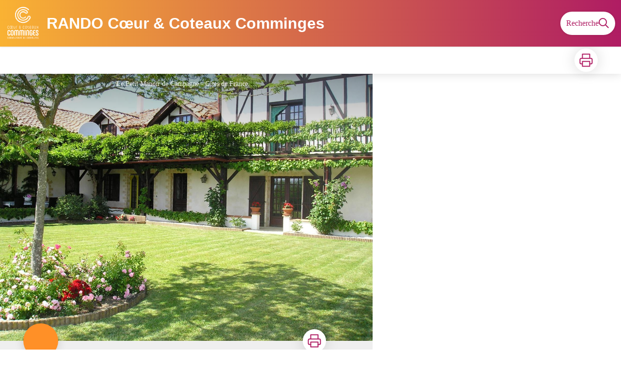

--- FILE ---
content_type: text/html; charset=utf-8
request_url: https://rando.coeurcoteaux-comminges.fr/service/2758-LE-PETIT-MANOIR-DE-CAMPAGNE
body_size: 37908
content:
<!DOCTYPE html><html class="scroll-smooth" lang="fr"><head><meta charSet="utf-8"/><link rel="manifest" href="/manifest.json"/><meta name="application-name" content="RANDO Cœur &amp; Coteaux Comminges"/><meta name="apple-mobile-web-app-capable" content="yes"/><meta name="apple-mobile-web-app-status-bar-style" content="default"/><meta name="apple-mobile-web-app-title" content="RANDO Cœur &amp; Coteaux Comminges"/><meta name="format-detection" content="telephone=no"/><meta name="mobile-web-app-capable" content="yes"/><meta name="msapplication-TileColor" content="#2B5797"/><meta name="msapplication-tap-highlight" content="no"/><meta name="theme-color" content="#000000"/><link rel="apple-touch-icon" sizes="180x180" href="/medias/apple-icon.png"/><link rel="icon" type="image/png" sizes="32x32" href="/medias/favicon.png"/><link rel="icon" type="image/png" sizes="16x16" href="/medias/favicon.png"/><link rel="mask-icon" href="/medias/favicon.png" color="var(--color-primary1-default)"/><link rel="shortcut icon" href="/medias/favicon.png"/><meta name="google-site-verification" content="eKAyxwaXAobFWQcJen0mnZ8T3CpLoN45JysXeNkRf38"/><style>
          :root {
            --font-main: &#x27;__Source_Sans_3_aeb8b9&#x27;, &#x27;__Source_Sans_3_Fallback_aeb8b9&#x27;;
          }
        </style><script>
  var pageChange = setInterval(function() {
   if (window.next && window.next.router) {
      window.next.router.events.on('routeChangeStart', function(url) {
        if (window && window._paq) {
          _paq.push(['setCustomUrl', url])
          _paq.push(['setDocumentTitle', document.title])
          _paq.push(['trackPageView'])
        }
      });
      clearInterval(pageChange)
    }
  }, 100)
  var _paq = window._paq = window._paq || [];
  /* tracker methods like "setCustomDimension" should be called before "trackPageView" */
  _paq.push(['trackPageView']);
  _paq.push(['enableLinkTracking']);
  (function() {
    var u="https://makinacorpus.matomo.cloud/";
    _paq.push(['setTrackerUrl', u+'matomo.php']);
    _paq.push(['setSiteId', '24']);
    var d=document, g=d.createElement('script'), s=d.getElementsByTagName('script')[0];
    g.async=true; g.src='//cdn.matomo.cloud/makinacorpus.matomo.cloud/matomo.js'; s.parentNode.insertBefore(g,s);
  })();
</script><title>LE PETIT MANOIR DE CAMPAGNE - RANDO Cœur &amp; Coteaux Comminges</title><meta name="description" content=""/><meta name="viewport" content="initial-scale=1.0, width=device-width"/><link rel="canonical" href="https://rando.coeurcoteaux-comminges.fr//service/2758-LE-PETIT-MANOIR-DE-CAMPAGNE"/><meta property="og:title" content="LE PETIT MANOIR DE CAMPAGNE - RANDO Cœur &amp; Coteaux Comminges"/><meta name="og:description" content=""/><meta property="og:site_name" content="RANDO Cœur &amp; Coteaux Comminges"/><meta property="og:description" content=""/><meta property="og:url" content="https://rando.coeurcoteaux-comminges.fr//service/2758-LE-PETIT-MANOIR-DE-CAMPAGNE"/><meta property="og:locale" content="fr_FR"/><meta property="og:image" content="https://adminrando.coeurcoteaux-comminges.fr/media/paperclip/tourism_touristiccontent/2758/31g101688.jpg"/><meta property="og:type" content="website"/><meta name="twitter:card" content="summary"/><meta name="twitter:url" content="https://rando.coeurcoteaux-comminges.fr//service/2758-LE-PETIT-MANOIR-DE-CAMPAGNE"/><meta name="twitter:title" content="LE PETIT MANOIR DE CAMPAGNE - RANDO Cœur &amp; Coteaux Comminges"/><meta name="twitter:description" content=""/><meta name="twitter:image" content="https://adminrando.coeurcoteaux-comminges.fr/media/paperclip/tourism_touristiccontent/2758/31g101688.jpg"/><meta name="next-head-count" content="36"/><style>
:root {
  --color-primary1-default: #af1c63;
  --color-primary1-light: #FF9027;
  --color-primary2: #ebebeb;
  --color-primary3: #FF9027;
  --color-greySoft-default: #d7d6d9;
  --color-greySoft-light: #d7d6d950;
  --color-warning: #d77E00;
  --color-easyOK: #4fad79;
  --color-hardKO: #e25316;
  --color-red: #ff7373;
  --color-redMarker: #e83737;
  --color-trek: #af1c63;
  --color-service: #FF9027;
  --color-outdoor: #682896;
  --color-events: #871C37;
}
</style><style class="custo-style-file">/* Override CSS */
#header {
  background: linear-gradient(to right, #f9b233, #af1c63);
}

#header .text-white,
.bm-burger-button .text-white {
  color: #fff;
  font-family: 'Quicksand', sans-serif;
}

.slick-slide .object-cover {
  object-position: center;
}

.leaflet-container a {
    color: var(--color-primary1-default) !important;
}

/* SURICATE */

.section-seemore, .section-suricate { font-size: 1.1em; }

@media screen and (min-width: 768px) { 
  .section-seemore .container-flex, .section-suricate .container-flex { display: -webkit-box; display: -ms-flexbox; display: flex; -webkit-box-pack: justify; -ms-flex-pack: justify; justify-content: space-between; }
  .section-seemore .section-block, .section-suricate .section-block { -ms-flex-preferred-size: 50%; flex-basis: 50%; }
}

.section-suricate { justify-content: center; }

.section-suricate .suricate-alert, .section-suricate .suricate-app { padding: 20px; }

.section-suricate .suricate-alert { background-color: #f4f4f4; }

.section-suricate .suricate-app { background-color: #53bf38; color: #FFF; }

.section-suricate .suricate-app img { float: left; margin: 20px; }

.section-suricate .suricate-img { float: left; margin-right: 20px; max-width: calc(50% - 20px); }


/* PARTENAIRES */

#home_sectionPartners img
{
  max-width: 250px;
  max-height: 150px;
} 

/* HOMETOP */

.homeTop img {
  max-width: 100%;
  object-fit: cover;
  min-height: 120px;
  object-position: 0;
  margin: auto;
}
@media (min-width: 500px) {
  .homeTop img {
    min-height: 146px;
  }
 }

@media (min-width: 1024px) {
  .homeTop img {
    min-height: 260px;
  }
}

.homeBottom img {
  max-width: 100%;
  object-fit: cover;
  min-height: 200px;
  object-position: 0%
}

/* VIGNETTES À DÉCOUVRIR */

#details_cover_image>img {
  aspect-ratio: 16/9;
  object-fit: cover;
  object-position: bottom;

}

/* FOOTER */
#footer {
  background: #af1c63;
}

#footer_socialNetworks .bg-greySoft {
  background-color: #ffffff;
  border: 1px solid #ffffff;
}

#footer .text-greySoft {
  color: #ffffff;
}

#footer_socialNetworks a:last-child svg {
  display: none;
}
#footer_socialNetworks a:last-child span{
  background: url(/medias/socialnetwork/linkedin.svg);
  height: 16px;
  width: 16px;
  background-size: contain;
}

/* POI PICTOS (hack temporaire pour éviter que les couleurs de background des outdoor et poi soient les mêmes)*/

#details_poi .w-7.h-7[src*=".png"],
.leaflet-marker-icon img[src$=".png"] {
  filter: brightness(0) invert(1);
}

#details_poi div[color="#682896"] {
  background: var(--color-primary1-default);
}</style><link rel="preload" href="/_next/static/media/9cf9c6e84ed13b5e-s.p.woff2" as="font" type="font/woff2" crossorigin="anonymous" data-next-font="size-adjust"/><link rel="preload" href="/_next/static/css/936927e77e4c05e8.css" as="style"/><link rel="stylesheet" href="/_next/static/css/936927e77e4c05e8.css" data-n-g=""/><noscript data-n-css=""></noscript><script defer="" nomodule="" src="/_next/static/chunks/polyfills-42372ed130431b0a.js"></script><script src="/_next/static/chunks/webpack-0ba90b8ed285252a.js" defer=""></script><script src="/_next/static/chunks/framework-256d05b204dcfa2b.js" defer=""></script><script src="/_next/static/chunks/main-f60fb1e8488b4cd6.js" defer=""></script><script src="/_next/static/chunks/pages/_app-71562702a6d0bf9b.js" defer=""></script><script src="/_next/static/chunks/675-8e1043647566a41f.js" defer=""></script><script src="/_next/static/chunks/625-69af1b48d90f65b1.js" defer=""></script><script src="/_next/static/chunks/234-b3cf9ed3e4789b49.js" defer=""></script><script src="/_next/static/chunks/974-c961602721cb5539.js" defer=""></script><script src="/_next/static/chunks/693-aed0e5c7999cfaf4.js" defer=""></script><script src="/_next/static/chunks/480-e0bf368744d5fe16.js" defer=""></script><script src="/_next/static/chunks/141-39860f392a1a6dd5.js" defer=""></script><script src="/_next/static/chunks/855-662ec72227014723.js" defer=""></script><script src="/_next/static/chunks/800-adc30d6d30279d22.js" defer=""></script><script src="/_next/static/chunks/pages/service/%5BtouristicContent%5D-b4b5a11b25277924.js" defer=""></script><script src="/_next/static/yAneDLirZzZuKYNWjd_9M/_buildManifest.js" defer=""></script><script src="/_next/static/yAneDLirZzZuKYNWjd_9M/_ssgManifest.js" defer=""></script></head><body><div id="__next"><div class="flex flex-col min-h-dvh"><header class="sticky z-header bg-primary1 top-0" role="banner" id="header"><div class="h-11 desktop:h-desktopHeader flex justify-between  items-center sticky z-header px-3 shadow-sm shrink-0 transition-all duration-300 delay-100"><a class="text-primary1 hover:text-primary3 focus:text-primary3 transition-colors flex items-center" href="/"><div class="shrink-0" id="header_logo"><img id="header_logoImg" class="h-9 w-auto desktop:h-18 mr-3" alt="" crossorigin="anonymous" src="/medias/logo_white.svg"/></div><p id="header_title" class=" flex-auto text-white desktop:text-H2 desktop:leading-8 font-semibold desktop:font-bold desktop:shrink-0">RANDO Cœur &amp; Coteaux Comminges</p></a><div class="items-center hidden desktop:flex gap-2" aria-hidden="false"><div class="flex items-center justify-end flex-auto flex-wrap gap-4 mr-2" id="header_inlineMenu"></div><a class="text-primary1 hover:text-primary3 focus:text-primary3 transition-colors block" href="/search"><span id="goToSearch" class="p-2 desktop:p-3 rounded-full text-primary1 bg-white flex justify-center items-center gap-1 hover:text-primary1-light focus:text-primary1-light shadow-sm transition-colors">Recherche<svg height="22" width="22" viewBox="0 0 22 22" fill="none" xmlns="http://www.w3.org/2000/svg" aria-hidden="true"><path d="M16 8.5a7.5 7.5 0 11-15 0 7.5 7.5 0 0115 0z" stroke="currentColor" stroke-width="2"></path><path stroke="currentColor" stroke-width="2" stroke-linecap="round" stroke-linejoin="round" d="M14.164 14.25l5.586 5.586"></path></svg></span></a></div></div><button type="button" aria-haspopup="dialog" aria-expanded="false" aria-controls="radix-:R19km:" data-state="closed" class="fixed size-6 right-2.5 desktop:right-8 transition-all delay-100 duration-300 text-white z-sliderMenu top-2.5 desktop:top-8 hidden"><svg viewBox="0 0 24 25" fill="none" xmlns="http://www.w3.org/2000/svg" aria-hidden="true"><path d="M3 12h18M3 6h18M3 18h18" stroke="currentColor" stroke-width="2" stroke-linecap="round" stroke-linejoin="round"></path></svg><span class="sr-only">Menu</span></button></header><main class="relative grow"><div id="details_container"><nav id="details_headerDesktop" class="hidden desktop:flex items-center sticky top-desktopHeader z-subHeader shadow-md bg-white h-14 pl-3" role="navigation"><div id="details_topDownloadIcons" class="flex justify-between items-center gap-4 desktop:mr-12 desktop:ml-auto menu-download" data-testid="download-button"><div role="tooltip" class="relative inline-block group"><a href="https://adminrando.coeurcoteaux-comminges.fr/api/fr/touristiccontents/2758/le-petit-manoir-de-campagne.pdf" class="size-12 grid place-items-center rounded-full shadow-lg text-primary1 bg-white hover:text-primary1-light transition" target="_blank" rel="noopener no referrer"><svg width="30" height="30" viewBox="0 0 30 30" fill="none" xmlns="http://www.w3.org/2000/svg" aria-hidden="true"><path d="M7.5 11.25V2.5h15v8.75M7.5 22.5H5A2.5 2.5 0 012.5 20v-6.25a2.5 2.5 0 012.5-2.5h20a2.5 2.5 0 012.5 2.5V20a2.5 2.5 0 01-2.5 2.5h-2.5" stroke="currentColor" stroke-width="2" stroke-linecap="round" stroke-linejoin="round"></path><path stroke="currentColor" stroke-width="2" stroke-linecap="round" stroke-linejoin="round" d="M7.5 17.5h15v10h-15z"></path></svg><span class="sr-only">Imprimer</span></a><span id=":Rmqkm:" class="tooltipSpan absolute left-1/2 -translate-x-1/2 p-1.5 text-center rounded-md z-1 w-0 hidden group-hover:w-max group-hover:inline after:content-[&#x27;&#x27;] after:block after:absolute after:left-1/2 after:-ml-1 after:border-4 after:border-transparent top-full after:bottom-full after:border-b-primary1 bg-primary1 text-primary2">Imprimer</span></div></div></nav><div id="details_headerMobile" class="flex gap-3 items-center py-3 px-4 text-P2 font-bold text-primary1 shadow-md bg-white -top-4 right-0 left-0 z-headerDetails fixed desktop:hidden transition-transform duration-500 will-change-transform"><span class="truncate">LE PETIT MANOIR DE CAMPAGNE</span></div><div id="touristicContent_page" class="flex flex-1"><div id="touristicContent_informations" class="flex flex-col w-full -top-detailsHeaderMobile desktop:top-0 desktop:w-3/5"><button id="openMapButton" type="button" class="flex desktop:hidden fixed z-floatingButton bottom-6 left-1/2 -translate-x-1/2 py-3 px-4 shadow-sm rounded-full text-primary1 bg-white hover:bg-primary2 focus:bg-primary2 transition-all">Voir la carte<svg width="24" height="24" viewBox="0 0 24 24" fill="none" xmlns="http://www.w3.org/2000/svg" class="ml-1"><path clip-rule="evenodd" d="M1 6v16l7-4 8 4 7-4V2l-7 4-8-4-7 4v0z" stroke="currentColor" stroke-width="2" stroke-linecap="round" stroke-linejoin="round"></path><path d="M8 2v16M16 6v16" stroke="currentColor" stroke-width="2" stroke-linecap="round" stroke-linejoin="round"></path></svg></button><div class="desktop:h-coverDetailsDesktop"><div class="relative bg-dark"><div class="flex items-center justify-center size-full"><div class="size-full"><div id="touristicContent_cover" class="desktop:h-coverDetailsDesktop"><figure role="figure" aria-labelledby=":R4jqkm:" id="details_cover_image" class="relative h-full "><img alt="Le Petit Manoir de Campagne" class="object-cover object-center overflow-hidden size-full" id=":R4jqkmH1:" loading="eager" src="https://adminrando.coeurcoteaux-comminges.fr/media/paperclip/tourism_touristiccontent/2758/31g101688.jpg" crossorigin="anonymous"/><figcaption id=":R4jqkm:"><span class="w-full h-12 desktop:h-40
  absolute top-0 flex items-start justify-center
  pb-1 pt-3 px-2
  bg-gradient-to-b from-blackSemiTransparent to-transparent
  text-white text-opacity-90 text-Mobile-C3 desktop:text-P2"><span class="mx-10percent px-10percent truncate">Le Petit Manoir de Campagne - Gîtes de France 31</span></span><button aria-describedby=":R4jqkmH1:" class="absolute inset-0 size-full" type="button"><span class="sr-only">Voir l&#x27;image en plein écran</span></button></figcaption></figure></div></div></div></div></div><div id="touristicContent_text" class="desktop:py-0 relative -top-6 desktop:-top-9 flex flex-col"><div id="details_topRoundIcons" class="flex justify-between items-center min-w-0 mx-4 desktop:mx-12 menu-download"><div class="size-12 desktop:size-18 rounded-full flex items-center justify-center shadow-md bg-service"></div><div class=""><div id="details_topDownloadIcons" class="flex justify-between items-center gap-4 desktop:mr-12 desktop:ml-auto menu-download" data-testid="download-button"><div role="tooltip" class="relative inline-block group"><a href="https://adminrando.coeurcoteaux-comminges.fr/api/fr/touristiccontents/2758/le-petit-manoir-de-campagne.pdf" class="size-12 grid place-items-center rounded-full shadow-lg text-primary1 bg-white hover:text-primary1-light transition" target="_blank" rel="noopener no referrer"><svg width="30" height="30" viewBox="0 0 30 30" fill="none" xmlns="http://www.w3.org/2000/svg" aria-hidden="true"><path d="M7.5 11.25V2.5h15v8.75M7.5 22.5H5A2.5 2.5 0 012.5 20v-6.25a2.5 2.5 0 012.5-2.5h20a2.5 2.5 0 012.5 2.5V20a2.5 2.5 0 01-2.5 2.5h-2.5" stroke="currentColor" stroke-width="2" stroke-linecap="round" stroke-linejoin="round"></path><path stroke="currentColor" stroke-width="2" stroke-linecap="round" stroke-linejoin="round" d="M7.5 17.5h15v10h-15z"></path></svg><span class="sr-only">Imprimer</span></a><span id=":R2irqkm:" class="tooltipSpan absolute left-1/2 -translate-x-1/2 p-1.5 text-center rounded-md z-1 w-0 hidden group-hover:w-max group-hover:inline after:content-[&#x27;&#x27;] after:block after:absolute after:left-1/2 after:-ml-1 after:border-4 after:border-transparent top-full after:bottom-full after:border-b-primary1 bg-primary1 text-primary2">Imprimer</span></div></div></div></div><section id="details_presentation_ref"><div id="details_presentation" class="mx-4 desktop:mx-18 flex flex-col mt-2 desktop:mt-10 relative desktop:scroll-mt-20"><nav class="mt-2 mb-4 desktop:mt-8 desktop:mb-16 flex flex-wrap items-center text-Mobile-C2" aria-label="Fil d&#x27;ariane" role="navigation"><ol class="flex gap-2"><li class="flex items-center gap-2"><span aria-hidden="true">&gt;&gt;</span><a class="text-primary1 hover:text-primary3 focus:text-primary3 transition-colors text-sm hover:underline focus:underline" href="/">Accueil</a></li><li class="flex items-center gap-2"><span aria-hidden="true">&gt;</span><a class="text-primary1 hover:text-primary3 focus:text-primary3 transition-colors text-sm hover:underline focus:underline" href="/search?categories=10">Hébergements</a></li><li class="flex items-center gap-2"><span aria-hidden="true">&gt;</span><span>LE PETIT MANOIR DE CAMPAGNE</span></li></ol></nav><span id="details_place" class="text-Mobile-C2 desktop:text-P1">Salerm</span><h1 id="details_title" class="text-primary1 text-Mobile-H1 desktop:text-H1 font-bold">LE PETIT MANOIR DE CAMPAGNE</h1><div id="details_tags" class="flex flex-wrap"></div><div id="details_infoIcons" class="flex flex-wrap mt-3 desktop:mt-4"></div><div class="mt-2 desktop:mt-4 text-Mobile-C2 desktop:text-P1"><div class=""><span class="font-bold">Type : </span><span>Meublés et Gîtes</span></div></div><div class="desktop:hidden mt-4"><div class="bg-gray-100 border border-solid border-gray-500 p-4 flex items-center rounded"><div class="w-8"><svg fill="none" viewBox="0 0 24 24" xmlns="http://www.w3.org/2000/svg"><g stroke="currentColor" stroke-linecap="round" stroke-linejoin="round" stroke-width="2"><path d="m2 7.92647c1.24008-.79618 2.58126-1.44861 4-1.93376m16 1.93376c-2.8849-1.85224-6.317-2.92647-10-2.92647-.3355 0-.6689.00891-1 .02652"></path><path d="m5.17159 11.7046c1.4601-.8446 3.09108-1.4267 4.82839-1.6817m8.82842 1.6817c-.8585-.4967-1.7762-.9025-2.7398-1.2045"></path><path d="m9.07355 15.2544c.91533-.3235 1.90035-.4995 2.92645-.4995s2.0111.176 2.9265.4995"></path><path d="m11.9181 19.1465-.0161-.0161"></path><path d="m2 2 20 20"></path></g></svg></div><div class="ml-6">Embarquer cet élément afin d&#x27;y avoir accès hors connexion</div></div></div><div id="details_ambiance" class="text-Mobile-C1 desktop:text-P1 mt-4 desktop:mt-8"><div class="content-WYSIWYG">Maison de caractère dans les coteaux, avec jardin, grande terrasse et cuisine d&#x27;été. Piscine privée et vue imprenable sur la campagne !<br/><br/><strong>Label : </strong> Gîtes de France 3 épis</div></div><hr id="separator" class="w-full block bg-greySoft border-0 h-1p mt-6 desktop:mt-12"/></div></section><section id="details_forecastWidget_ref"><div class="scroll-mt-20 desktop:scroll-mt-30 mx-4 desktop:mx-18" id="details_forecastWidget"><div id="details_section" class="flex flex-col gap-3 desktop:gap-4 pt-6 desktop:pt-12 pb-3 desktop:pb-6 mb-3 desktop:mb-6 max-w-full overflow-x-auto"><h2 class="text-Mobile-H1 desktop:text-H2 font-bold" id="details_sectionTitle">Météo</h2><div id="details_sectionContent" class="flex flex-col gap-6 text-Mobile-C1 desktop:text-P1"><iframe id="widget_autocomplete_preview" loading="lazy" class="w-full" height="150" src="https://meteofrance.com/widget/prevision/315220" title="Widget meteofrance"></iframe></div></div><hr id="separator" class="w-full block bg-greySoft border-0 h-1p "/></div></section><section id="details_practicalInformations_ref"><div class="scroll-mt-20 desktop:scroll-mt-30 mx-4 desktop:mx-18" id="details_practicalInformations"><div id="details_section" class="flex flex-col gap-3 desktop:gap-4 pt-6 desktop:pt-12 pb-3 desktop:pb-6 mb-3 desktop:mb-6 max-w-full overflow-x-auto"><h2 class="text-Mobile-H1 desktop:text-H2 font-bold" id="details_sectionTitle">Infos pratiques</h2><div id="details_sectionContent" class="flex flex-col gap-6 text-Mobile-C1 desktop:text-P1"><div class="content-WYSIWYG"><strong>Adresse :</strong><br/>Lieu-dit &quot;Bordeneuve&quot;<br/>31230 SALHERM</div></div></div><hr id="separator" class="w-full block bg-greySoft border-0 h-1p "/></div></section><section id="details_contact_ref"><div class="scroll-mt-20 desktop:scroll-mt-30 mx-4 desktop:mx-18" id="details_contact"><div id="details_section" class="flex flex-col gap-3 desktop:gap-4 pt-6 desktop:pt-12 pb-3 desktop:pb-6 mb-3 desktop:mb-6 max-w-full overflow-x-auto"><h2 class="text-Mobile-H1 desktop:text-H2 font-bold" id="details_sectionTitle">Contact</h2><div id="details_sectionContent" class="flex flex-col gap-6 text-Mobile-C1 desktop:text-P1"><div class="content-WYSIWYG"><strong>Téléphone :</strong><br/>05 61 99 44 10<br/></div><div class="mt-2 desktop:mt-4"><span class="block">Courriel<!-- --> :</span><a href="mailto:reservation@gites-de-france-31.com" target="_blank" rel="noopener noreferrer" class="text-primary1 underline hover:text-primary1-light focus:text-primary1-light">reservation@gites-de-france-31.com</a></div></div></div><hr id="separator" class="w-full block bg-greySoft border-0 h-1p "/></div></section></div><footer role="contentinfo"><div class="bg-black flex flex-col" id="footer"><div class="mx-4 desktop:mx-10percent" id="footer_content"><div id="footer_socialNetworks" class="flex justify-center space-x-6 py-4 desktop:py-10 border-b border-solid border-greySoft"><a href="https://www.facebook.com/CCLa5C" target="_blank" rel="noopener noreferrer"><div class="size-8 rounded-2xl
        flex items-center justify-center
        cursor-pointer
      bg-greySoft hover:bg-white transition-all
       text-black "><span><svg width="16" viewBox="0 0 16 16" fill="none" xmlns="http://www.w3.org/2000/svg"><path d="M15.116 0H.883A.883.883 0 000 .883v14.233c0 .489.396.884.883.884h7.663V9.804H6.46V7.389h2.085V5.608c0-2.066 1.262-3.192 3.105-3.192.884 0 1.642.066 1.863.095v2.16h-1.279c-1.002 0-1.195.477-1.195 1.176v1.541h2.391l-.313 2.415H11.04v6.196h4.077a.884.884 0 00.884-.883V.883A.883.883 0 0015.116 0z" fill="currentColor"></path></svg></span></div></a><a href="https://www.youtube.com/@communautedecommunescurcot3038" target="_blank" rel="noopener noreferrer"><div class="size-8 rounded-2xl
        flex items-center justify-center
        cursor-pointer
      bg-greySoft hover:bg-white transition-all
       text-black "><span><svg width="16" viewBox="0 0 16 12" fill="none" xmlns="http://www.w3.org/2000/svg"><path d="M15.32 1.72699C14.886 0.954992 14.415 0.812992 13.456 0.758992C12.498 0.693992 10.089 0.666992 8.002 0.666992C5.911 0.666992 3.501 0.693992 2.544 0.757992C1.587 0.812992 1.115 0.953992 0.677 1.72699C0.23 2.49799 0 3.82599 0 6.16399C0 6.16599 0 6.16699 0 6.16699C0 6.16899 0 6.16999 0 6.16999V6.17199C0 8.49999 0.23 9.83799 0.677 10.601C1.115 11.373 1.586 11.513 2.543 11.578C3.501 11.634 5.911 11.667 8.002 11.667C10.089 11.667 12.498 11.634 13.457 11.579C14.416 11.514 14.887 11.374 15.321 10.602C15.772 9.83899 16 8.50099 16 6.17299C16 6.17299 16 6.16999 16 6.16799C16 6.16799 16 6.16599 16 6.16499C16 3.82599 15.772 2.49799 15.32 1.72699ZM6 9.16699V3.16699L11 6.16699L6 9.16699Z" fill="currentColor"></path></svg></span></div></a><a href="https://www.instagram.com/coeur.coteaux.comminges/" target="_blank" rel="noopener noreferrer"><div class="size-8 rounded-2xl
        flex items-center justify-center
        cursor-pointer
      bg-greySoft hover:bg-white transition-all
       text-black "><span><svg width="20" height="20" viewBox="0 0 24 24" fill="none" stroke="currentColor" stroke-width="2" stroke-linecap="round" stroke-linejoin="round" xmlns="http://www.w3.org/2000/svg"><rect x="2" y="2" width="20" height="20" rx="5" ry="5"></rect><path d="M16 11.37A4 4 0 1112.63 8 4 4 0 0116 11.37zM17.5 6.5h.01"></path></svg></span></div></a><a href="https://www.linkedin.com/company/69982894/" target="_blank" rel="noopener noreferrer"><div class="size-8 rounded-2xl
        flex items-center justify-center
        cursor-pointer
      bg-greySoft hover:bg-white transition-all
       text-black "><span><svg width="20" height="20" viewBox="0 0 24 24" fill="none" stroke="currentColor" stroke-width="2" xmlns="http://www.w3.org/2000/svg"><circle cx="12" cy="12" r="10"></circle><path d="M2 12h20M12 2a15.3 15.3 0 014 10 15.3 15.3 0 01-4 10 15.3 15.3 0 01-4-10 15.3 15.3 0 014-10z"></path></svg></span></div></a></div><div id="footer_sections" class=" flex flex-col desktop:flex-row justify-between pt-2.5 pb-10 desktop:pt-10 desktop:pb-18"><div id="footer_portal"><div id="footer_portalDesktop" class="hidden desktop:flex flex-col text-greySoft"><p id="footer_portalTitle" class=" text-Mobile-C1 desktop:text-H3 font-bold cursor-pointer w-full desktop:mb-3.5">Coeur et Coteaux Comminges Communauté de communes</p><div id="footer_portalContactContent" class="flex flex-col  pb-4 text-Mobile-C3 desktop:text-P1"><div class="mb-3"><p>4 rue de la République | BP 70205</p><p>31806 Saint-Gaudens Cedex</p></div><div><p>+33 (0)5 61 89 21 42</p></div></div></div><div id="footer_portalMobile" class="desktop:hidden text-greySoft"><div class="
          flex justify-between items-center pb-2.5 outline-none
          border-b border-solid border-greySoft"><p id="footer_portalTitle" class=" text-Mobile-C1 desktop:text-H3 font-bold cursor-pointer w-full desktop:mb-3.5">Coeur et Coteaux Comminges Communauté de communes</p><svg width="24" height="24" viewBox="0 0 24 24" fill="none" xmlns="http://www.w3.org/2000/svg" class="shrink-0"><path d="M12 5v14M5 12h14" stroke="currentColor" stroke-width="2" stroke-linecap="round" stroke-linejoin="round"></path></svg></div><div id="footer_portalContactContent" class="flex flex-col hidden pb-4 text-Mobile-C3 desktop:text-P1"><div class="mb-3"><p>4 rue de la République | BP 70205</p><p>31806 Saint-Gaudens Cedex</p></div><div><p>+33 (0)5 61 89 21 42</p></div></div></div></div><div class="text-greySoft desktop:ml-3"><h3 class="hidden desktop:block"><span class="block text-Mobile-C1 desktop:text-H3 font-bold cursor-pointer w-full desktop:mb-3.5 desktop:text-right">Informations complémentaires</span></h3><button class="flex justify-between items-center w-full py-2.5 outline-none desktop:hidden text-left border-b border-solid border-greySoft" type="button" aria-expanded="false" aria-controls=":R2l3qkm:"><span class="block text-Mobile-C1 desktop:text-H3 font-bold cursor-pointer w-full desktop:mb-3.5 desktop:text-right">Informations complémentaires</span><svg width="24" height="24" viewBox="0 0 24 24" fill="none" xmlns="http://www.w3.org/2000/svg" class="shrink-0"><path d="M12 5v14M5 12h14" stroke="currentColor" stroke-width="2" stroke-linecap="round" stroke-linejoin="round"></path></svg></button><ul id=":R2l3qkm:" class="columns-2 desktop:columns-auto flex-col w-full pb-4 hidden desktop:block"><li class="desktop:text-right"><a class="text-greySoft text-Mobile-C3 desktop:text-P1 hover:text-white focus:text-white transition-all" href="https://geotrek.fr/">Geotrek</a></li></ul></div></div></div></div></footer></div><div id="touristicContent_map" class="fixed inset-0 z-map left-full w-full transition desktop:flex desktop:z-content desktop:bottom-0 desktop:fixed desktop:left-auto desktop:right-0 desktop:w-2/5 desktop:top-headerAndDetailsRecapBar translate-x-0"></div></div></div></main></div></div><script id="__NEXT_DATA__" type="application/json">{"props":{"pageProps":{"dehydratedState":{"mutations":[],"queries":[{"state":{"data":{"themes":{"1":{"label":"Faune"},"2":{"label":"Flore"},"4":{"label":"Point de vue"},"5":{"label":"Architecture"},"6":{"label":"Pastoralisme"},"11":{"label":"Archéologie et histoire"}},"cities":{"1":{"id":1,"code":"64001","name":"Aast"},"2":{"id":2,"code":"64002","name":"Abère"},"3":{"id":3,"code":"65001","name":"Adast"},"4":{"id":4,"code":"65002","name":"Adé"},"5":{"id":5,"code":"31001","name":"Agassac"},"6":{"id":6,"code":"65004","name":"Agos-Vidalos"},"7":{"id":7,"code":"32001","name":"Aignan"},"8":{"id":8,"code":"31005","name":"Alan"},"9":{"id":9,"code":"09005","name":"Aleu"},"10":{"id":10,"code":"65005","name":"Allier"},"11":{"id":11,"code":"09008","name":"Alos"},"12":{"id":12,"code":"31007","name":"Ambax"},"13":{"id":13,"code":"31008","name":"Anan"},"14":{"id":14,"code":"65006","name":"Ancizan"},"15":{"id":15,"code":"65007","name":"Andrest"},"16":{"id":16,"code":"65009","name":"Anères"},"17":{"id":17,"code":"65011","name":"Angles"},"18":{"id":18,"code":"65010","name":"Angos"},"19":{"id":19,"code":"65012","name":"Anla"},"20":{"id":20,"code":"64028","name":"Anoye"},"21":{"id":21,"code":"32002","name":"Ansan"},"22":{"id":22,"code":"65013","name":"Ansost"},"23":{"id":23,"code":"65014","name":"Antichan"},"24":{"id":24,"code":"31009","name":"Antichan-de-Frontignes"},"25":{"id":25,"code":"31010","name":"Antignac"},"26":{"id":26,"code":"65015","name":"Antin"},"27":{"id":27,"code":"65016","name":"Antist"},"28":{"id":28,"code":"32003","name":"Antras"},"29":{"id":29,"code":"09011","name":"Antras"},"30":{"id":30,"code":"31011","name":"Arbas"},"31":{"id":31,"code":"32004","name":"Arblade-le-Bas"},"32":{"id":32,"code":"32005","name":"Arblade-le-Haut"},"33":{"id":33,"code":"31012","name":"Arbon"},"34":{"id":34,"code":"65019","name":"Arcizac-Adour"},"35":{"id":35,"code":"65020","name":"Arcizac-ez-Angles"},"36":{"id":36,"code":"65021","name":"Arcizans-Avant"},"37":{"id":37,"code":"65022","name":"Arcizans-Dessus"},"38":{"id":38,"code":"65023","name":"Ardengost"},"39":{"id":39,"code":"31013","name":"Ardiège"},"40":{"id":40,"code":"32007","name":"Ardizas"},"41":{"id":41,"code":"09014","name":"Argein"},"42":{"id":42,"code":"65024","name":"Argelès-Bagnères"},"43":{"id":43,"code":"65025","name":"Argelès-Gazost"},"44":{"id":44,"code":"31014","name":"Arguenos"},"45":{"id":45,"code":"31015","name":"Argut-Dessous"},"46":{"id":46,"code":"65026","name":"Aries-Espénan"},"47":{"id":47,"code":"31017","name":"Arlos"},"48":{"id":48,"code":"32008","name":"Armentieux"},"49":{"id":49,"code":"32009","name":"Armous-et-Cau"},"50":{"id":50,"code":"31018","name":"Arnaud-Guilhem"},"51":{"id":51,"code":"65028","name":"Arné"},"52":{"id":52,"code":"65029","name":"Arras-en-Lavedan"},"53":{"id":53,"code":"65247","name":"Arrayou-Lahitte"},"54":{"id":54,"code":"65031","name":"Arreau"},"55":{"id":55,"code":"64052","name":"Arricau-Bordes"},"56":{"id":56,"code":"64053","name":"Arrien"},"57":{"id":57,"code":"09017","name":"Arrien-en-Bethmale"},"58":{"id":58,"code":"65034","name":"Arrodets"},"59":{"id":59,"code":"65033","name":"Arrodets-ez-Angles"},"60":{"id":60,"code":"64056","name":"Arrosès"},"61":{"id":61,"code":"32010","name":"Arrouède"},"62":{"id":62,"code":"09018","name":"Arrout"},"63":{"id":63,"code":"65035","name":"Artagnan"},"64":{"id":64,"code":"65036","name":"Artalens-Souin"},"65":{"id":65,"code":"31019","name":"Artigue"},"66":{"id":66,"code":"65037","name":"Artiguemy"},"67":{"id":67,"code":"65038","name":"Artigues"},"68":{"id":68,"code":"31020","name":"Aspet"},"69":{"id":69,"code":"65039","name":"Aspin-Aure"},"70":{"id":70,"code":"65040","name":"Aspin-en-Lavedan"},"71":{"id":71,"code":"31021","name":"Aspret-Sarrat"},"72":{"id":72,"code":"65041","name":"Asque"},"73":{"id":73,"code":"65042","name":"Asté"},"74":{"id":74,"code":"65043","name":"Astugue"},"75":{"id":75,"code":"65044","name":"Aubarède"},"76":{"id":76,"code":"32012","name":"Aubiet"},"77":{"id":77,"code":"64074","name":"Aubous"},"78":{"id":78,"code":"09025","name":"Aucazein"},"79":{"id":79,"code":"32013","name":"Auch"},"80":{"id":80,"code":"65045","name":"Aucun"},"81":{"id":81,"code":"09026","name":"Audressein"},"82":{"id":82,"code":"09027","name":"Augirein"},"83":{"id":83,"code":"32014","name":"Augnax"},"84":{"id":84,"code":"32015","name":"Aujan-Mournède"},"85":{"id":85,"code":"65046","name":"Aulon"},"86":{"id":86,"code":"31023","name":"Aulon"},"87":{"id":87,"code":"32016","name":"Auradé"},"88":{"id":88,"code":"65047","name":"Aureilhan"},"89":{"id":89,"code":"65048","name":"Aurensan"},"90":{"id":90,"code":"32017","name":"Aurensan"},"91":{"id":91,"code":"65049","name":"Auriébat"},"92":{"id":92,"code":"31028","name":"Aurignac"},"93":{"id":93,"code":"32018","name":"Aurimont"},"94":{"id":94,"code":"64079","name":"Aurions-Idernes"},"95":{"id":95,"code":"31030","name":"Ausseing"},"96":{"id":96,"code":"31031","name":"Ausson"},"97":{"id":97,"code":"32468","name":"Aussos"},"98":{"id":98,"code":"32019","name":"Auterive"},"99":{"id":99,"code":"32020","name":"Aux-Aussat"},"100":{"id":100,"code":"31034","name":"Auzas"},"101":{"id":101,"code":"65050","name":"Avajan"},"102":{"id":102,"code":"65051","name":"Aventignan"},"103":{"id":103,"code":"65052","name":"Averan"},"104":{"id":104,"code":"65053","name":"Aveux"},"105":{"id":105,"code":"65054","name":"Avezac-Prat-Lahitte"},"106":{"id":106,"code":"64084","name":"Aydie"},"107":{"id":107,"code":"65055","name":"Ayros-Arbouix"},"108":{"id":108,"code":"65056","name":"Ayzac-Ost"},"109":{"id":109,"code":"65057","name":"Azereix"},"110":{"id":110,"code":"31039","name":"Bachas"},"111":{"id":111,"code":"31040","name":"Bachos"},"112":{"id":112,"code":"09033","name":"Bagert"},"113":{"id":113,"code":"31041","name":"Bagiry"},"114":{"id":114,"code":"65059","name":"Bagnères-de-Bigorre"},"115":{"id":115,"code":"09034","name":"Balacet"},"116":{"id":116,"code":"09035","name":"Balaguères"},"117":{"id":117,"code":"64089","name":"Baleix"},"118":{"id":118,"code":"31043","name":"Balesta"},"119":{"id":119,"code":"64090","name":"Baliracq-Maumusson"},"120":{"id":120,"code":"65060","name":"Banios"},"121":{"id":121,"code":"65061","name":"Barbachen"},"122":{"id":122,"code":"31045","name":"Barbazan"},"123":{"id":123,"code":"65062","name":"Barbazan-Debat"},"124":{"id":124,"code":"65063","name":"Barbazan-Dessus"},"125":{"id":125,"code":"32027","name":"Barcelonne-du-Gers"},"126":{"id":126,"code":"32028","name":"Barcugnan"},"127":{"id":127,"code":"65481","name":"Barèges"},"128":{"id":128,"code":"65064","name":"Bareilles"},"129":{"id":129,"code":"31046","name":"Baren"},"130":{"id":130,"code":"09037","name":"Barjac"},"131":{"id":131,"code":"65065","name":"Barlest"},"132":{"id":132,"code":"32029","name":"Barran"},"133":{"id":133,"code":"65066","name":"Barrancoueu"},"134":{"id":134,"code":"65067","name":"Barry"},"135":{"id":135,"code":"32030","name":"Bars"},"136":{"id":136,"code":"65068","name":"Barthe"},"137":{"id":137,"code":"65069","name":"Barthe-de-Neste"},"138":{"id":138,"code":"65070","name":"Bartrès"},"139":{"id":139,"code":"64097","name":"Barzun"},"140":{"id":140,"code":"64098","name":"Bassillon-Vauzé"},"141":{"id":141,"code":"32032","name":"Bassoues"},"142":{"id":142,"code":"09038","name":"Bastide-de-Besplas"},"143":{"id":143,"code":"09041","name":"Bastide-du-Salat"},"144":{"id":144,"code":"65071","name":"Batsère"},"145":{"id":145,"code":"31047","name":"Bax"},"146":{"id":146,"code":"65072","name":"Bazet"},"147":{"id":147,"code":"32033","name":"Bazian"},"148":{"id":148,"code":"65073","name":"Bazillac"},"149":{"id":149,"code":"65074","name":"Bazordan"},"150":{"id":150,"code":"32034","name":"Bazugues"},"151":{"id":151,"code":"65075","name":"Bazus-Aure"},"152":{"id":152,"code":"65076","name":"Bazus-Neste"},"153":{"id":153,"code":"65077","name":"Beaucens"},"154":{"id":154,"code":"31050","name":"Beauchalot"},"155":{"id":155,"code":"65078","name":"Beaudéan"},"156":{"id":156,"code":"31051","name":"Beaufort"},"157":{"id":157,"code":"32036","name":"Beaumarchés"},"158":{"id":158,"code":"32038","name":"Beaupuy"},"159":{"id":159,"code":"32039","name":"Beccas"},"160":{"id":160,"code":"32040","name":"Bédéchan"},"161":{"id":161,"code":"09046","name":"Bédeille"},"162":{"id":162,"code":"64103","name":"Bédeille"},"163":{"id":163,"code":"65079","name":"Bégole"},"164":{"id":164,"code":"31059","name":"Belbèze-en-Comminges"},"165":{"id":165,"code":"32041","name":"Bellegarde"},"166":{"id":166,"code":"31061","name":"Bellegarde-Sainte-Marie"},"167":{"id":167,"code":"32042","name":"Belloc-Saint-Clamens"},"168":{"id":168,"code":"32043","name":"Belmont"},"169":{"id":169,"code":"65080","name":"Bénac"},"170":{"id":170,"code":"64109","name":"Bénéjacq"},"171":{"id":171,"code":"31063","name":"Benque"},"172":{"id":172,"code":"31064","name":"Benque-Dessous-et-Dessus"},"173":{"id":173,"code":"65081","name":"Benqué-Molère"},"174":{"id":174,"code":"64111","name":"Bentayou-Sérée"},"175":{"id":175,"code":"31065","name":"Bérat"},"176":{"id":176,"code":"65082","name":"Berbérust-Lias"},"177":{"id":177,"code":"32045","name":"Berdoues"},"178":{"id":178,"code":"65083","name":"Bernac-Debat"},"179":{"id":179,"code":"65084","name":"Bernac-Dessus"},"180":{"id":180,"code":"65085","name":"Bernadets-Debat"},"181":{"id":181,"code":"65086","name":"Bernadets-Dessus"},"182":{"id":182,"code":"32046","name":"Bernède"},"183":{"id":183,"code":"65087","name":"Bertren"},"184":{"id":184,"code":"65088","name":"Betbèze"},"185":{"id":185,"code":"32048","name":"Betcave-Aguin"},"186":{"id":186,"code":"09054","name":"Betchat"},"187":{"id":187,"code":"09055","name":"Bethmale"},"188":{"id":188,"code":"32049","name":"Bétous"},"189":{"id":189,"code":"32050","name":"Betplan"},"190":{"id":190,"code":"65089","name":"Betpouey"},"191":{"id":191,"code":"65090","name":"Betpouy"},"192":{"id":192,"code":"64118","name":"Bétracq"},"193":{"id":193,"code":"65091","name":"Bettes"},"194":{"id":194,"code":"65092","name":"Beyrède-Jumet"},"195":{"id":195,"code":"32051","name":"Bézéril"},"196":{"id":196,"code":"31067","name":"Bezins-Garraux"},"197":{"id":197,"code":"32053","name":"Bézues-Bajon"},"198":{"id":198,"code":"09057","name":"Biert"},"199":{"id":199,"code":"31068","name":"Billière"},"200":{"id":200,"code":"31590","name":"Binos"},"201":{"id":201,"code":"32054","name":"Biran"},"202":{"id":202,"code":"65093","name":"Bize"},"203":{"id":203,"code":"65094","name":"Bizous"},"204":{"id":204,"code":"31070","name":"Blajan"},"205":{"id":205,"code":"32056","name":"Blanquefort"},"206":{"id":206,"code":"32058","name":"Blousson-Sérian"},"207":{"id":207,"code":"31071","name":"Bois-de-la-Pierre"},"208":{"id":208,"code":"31072","name":"Boissède"},"209":{"id":209,"code":"09059","name":"Bonac-Irazein"},"210":{"id":210,"code":"65095","name":"Bonnefont"},"211":{"id":211,"code":"65096","name":"Bonnemazon"},"212":{"id":212,"code":"65097","name":"Bonrepos"},"213":{"id":213,"code":"31075","name":"Bonrepos-sur-Aussonnelle"},"214":{"id":214,"code":"65098","name":"Boô-Silhen"},"215":{"id":215,"code":"64137","name":"Bordères"},"216":{"id":216,"code":"65099","name":"Bordères-Louron"},"217":{"id":217,"code":"65100","name":"Bordères-sur-l'Échez"},"218":{"id":218,"code":"65101","name":"Bordes"},"219":{"id":219,"code":"31076","name":"Bordes-de-Rivière"},"220":{"id":220,"code":"32060","name":"Boucagnères"},"221":{"id":221,"code":"31078","name":"Boudrac"},"222":{"id":222,"code":"65102","name":"Bouilh-Devant"},"223":{"id":223,"code":"65103","name":"Bouilh-Péreuilh"},"224":{"id":224,"code":"32061","name":"Boulaur"},"225":{"id":225,"code":"65104","name":"Boulin"},"226":{"id":226,"code":"31080","name":"Boulogne-sur-Gesse"},"227":{"id":227,"code":"65105","name":"Bourg-de-Bigorre"},"228":{"id":228,"code":"31081","name":"Bourg-d'Oueil"},"229":{"id":229,"code":"65106","name":"Bourisp"},"230":{"id":230,"code":"65107","name":"Bourréac"},"231":{"id":231,"code":"65108","name":"Bours"},"232":{"id":232,"code":"31083","name":"Boussan"},"233":{"id":233,"code":"31084","name":"Boussens"},"234":{"id":234,"code":"31085","name":"Boutx"},"235":{"id":235,"code":"31086","name":"Bouzin"},"236":{"id":236,"code":"32063","name":"Bouzon-Gellenave"},"237":{"id":237,"code":"31087","name":"Bragayrac"},"238":{"id":238,"code":"65109","name":"Bramevaque"},"239":{"id":239,"code":"31088","name":"Brax"},"240":{"id":240,"code":"31089","name":"Bretx"},"241":{"id":241,"code":"31090","name":"Brignemont"},"242":{"id":242,"code":"32065","name":"Brouilh-Monbert"},"243":{"id":243,"code":"65110","name":"Bugard"},"244":{"id":244,"code":"65111","name":"Bulan"},"245":{"id":245,"code":"65112","name":"Bun"},"246":{"id":246,"code":"65113","name":"Burg"},"247":{"id":247,"code":"31092","name":"Burgalays"},"248":{"id":248,"code":"64153","name":"Burosse-Mendousse"},"249":{"id":249,"code":"09069","name":"Buzan"},"250":{"id":250,"code":"65114","name":"Buzon"},"251":{"id":251,"code":"65115","name":"Cabanac"},"252":{"id":252,"code":"31095","name":"Cabanac-Cazaux"},"253":{"id":253,"code":"32067","name":"Cabas-Loumassès"},"254":{"id":254,"code":"65116","name":"Cadéac"},"255":{"id":255,"code":"65117","name":"Cadeilhan-Trachère"},"256":{"id":256,"code":"32069","name":"Cadeillan"},"257":{"id":257,"code":"64159","name":"Cadillon"},"258":{"id":258,"code":"31098","name":"Cadours"},"259":{"id":259,"code":"65118","name":"Caharet"},"260":{"id":260,"code":"32070","name":"Cahuzac-sur-Adour"},"261":{"id":261,"code":"32071","name":"Caillavet"},"262":{"id":262,"code":"65119","name":"Caixon"},"263":{"id":263,"code":"65120","name":"Calavanté"},"264":{"id":264,"code":"32072","name":"Callian"},"265":{"id":265,"code":"65121","name":"Camalès"},"266":{"id":266,"code":"09073","name":"Camarade"},"267":{"id":267,"code":"31101","name":"Cambernard"},"268":{"id":268,"code":"65122","name":"Camous"},"269":{"id":269,"code":"09075","name":"Campagne-sur-Arize"},"270":{"id":270,"code":"65123","name":"Campan"},"271":{"id":271,"code":"65124","name":"Camparan"},"272":{"id":272,"code":"65125","name":"Campistrous"},"273":{"id":273,"code":"65126","name":"Campuzan"},"274":{"id":274,"code":"32074","name":"Cannet"},"275":{"id":275,"code":"65482","name":"Cantaous"},"276":{"id":276,"code":"31104","name":"Capens"},"277":{"id":277,"code":"65127","name":"Capvern"},"278":{"id":278,"code":"31107","name":"Carbonne"},"279":{"id":279,"code":"31108","name":"Cardeilhac"},"280":{"id":280,"code":"31109","name":"Cassagnabère-Tournas"},"281":{"id":281,"code":"31110","name":"Cassagne"},"282":{"id":282,"code":"31112","name":"Castagnède"},"283":{"id":283,"code":"64173","name":"Casteide-Doat"},"284":{"id":284,"code":"65128","name":"Castelbajac"},"285":{"id":285,"code":"31114","name":"Castelbiague"},"286":{"id":286,"code":"31115","name":"Castelgaillard"},"287":{"id":287,"code":"32076","name":"Castelnau-Barbarens"},"288":{"id":288,"code":"32077","name":"Castelnau-d'Anglès"},"289":{"id":289,"code":"65129","name":"Castelnau-Magnoac"},"290":{"id":290,"code":"31119","name":"Castelnau-Picampeau"},"291":{"id":291,"code":"65130","name":"Castelnau-Rivière-Basse"},"292":{"id":292,"code":"32081","name":"Castelnavet"},"293":{"id":293,"code":"65131","name":"Castelvieilh"},"294":{"id":294,"code":"31120","name":"Castéra"},"295":{"id":295,"code":"65132","name":"Castéra-Lanusse"},"296":{"id":296,"code":"65133","name":"Castéra-Lou"},"297":{"id":297,"code":"64174","name":"Castéra-Loubix"},"298":{"id":298,"code":"31121","name":"Castéra-Vignoles"},"299":{"id":299,"code":"65134","name":"Casterets"},"300":{"id":300,"code":"64180","name":"Castetpugon"},"301":{"id":301,"code":"09084","name":"Castex"},"302":{"id":302,"code":"32086","name":"Castex"},"303":{"id":303,"code":"31122","name":"Casties-Labrande"},"304":{"id":304,"code":"65135","name":"Castillon"},"305":{"id":305,"code":"64182","name":"Castillon (Canton de Lembeye)"},"306":{"id":306,"code":"32088","name":"Castillon-Debats"},"307":{"id":307,"code":"31124","name":"Castillon-de-Saint-Martory"},"308":{"id":308,"code":"09085","name":"Castillon-en-Couserans"},"309":{"id":309,"code":"32089","name":"Castillon-Massas"},"310":{"id":310,"code":"32090","name":"Castillon-Savès"},"311":{"id":311,"code":"32091","name":"Castin"},"312":{"id":312,"code":"31125","name":"Cathervielle"},"313":{"id":313,"code":"32092","name":"Catonvielle"},"314":{"id":314,"code":"31126","name":"Caubiac"},"315":{"id":315,"code":"31127","name":"Caubous"},"316":{"id":316,"code":"65136","name":"Caubous"},"317":{"id":317,"code":"09086","name":"Caumont"},"318":{"id":318,"code":"32093","name":"Caumont"},"319":{"id":319,"code":"65137","name":"Caussade-Rivière"},"320":{"id":320,"code":"31593","name":"Cazac"},"321":{"id":321,"code":"65139","name":"Cazarilh"},"322":{"id":322,"code":"31129","name":"Cazarilh-Laspènes"},"323":{"id":323,"code":"31130","name":"Cazaril-Tambourès"},"324":{"id":324,"code":"31131","name":"Cazaunous"},"325":{"id":325,"code":"32097","name":"Cazaux-d'Anglès"},"326":{"id":326,"code":"65140","name":"Cazaux-Debat"},"327":{"id":327,"code":"65141","name":"Cazaux-Fréchet-Anéran-Camors"},"328":{"id":328,"code":"31132","name":"Cazaux-Layrisse"},"329":{"id":329,"code":"32098","name":"Cazaux-Savès"},"330":{"id":330,"code":"32099","name":"Cazaux-Villecomtal"},"331":{"id":331,"code":"09091","name":"Cazavet"},"332":{"id":332,"code":"31134","name":"Cazeneuve-Montaut"},"333":{"id":333,"code":"31135","name":"Cazères"},"334":{"id":334,"code":"09094","name":"Cérizols"},"335":{"id":335,"code":"09095","name":"Cescau"},"336":{"id":336,"code":"31138","name":"Charlas"},"337":{"id":337,"code":"31139","name":"Chaum"},"338":{"id":338,"code":"31140","name":"Chein-Dessus"},"339":{"id":339,"code":"32103","name":"Chélan"},"340":{"id":340,"code":"65142","name":"Chelle-Debat"},"341":{"id":341,"code":"65143","name":"Chelle-Spou"},"342":{"id":342,"code":"65144","name":"Cheust"},"343":{"id":343,"code":"65145","name":"Chèze"},"344":{"id":344,"code":"65146","name":"Chis"},"345":{"id":345,"code":"31141","name":"Ciadoux"},"346":{"id":346,"code":"31142","name":"Cier-de-Luchon"},"347":{"id":347,"code":"31143","name":"Cier-de-Rivière"},"348":{"id":348,"code":"31144","name":"Cierp-Gaud"},"349":{"id":349,"code":"65147","name":"Cieutat"},"350":{"id":350,"code":"31146","name":"Cirès"},"351":{"id":351,"code":"65148","name":"Cizos"},"352":{"id":352,"code":"65149","name":"Clarac"},"353":{"id":353,"code":"31147","name":"Clarac"},"354":{"id":354,"code":"65150","name":"Clarens"},"355":{"id":355,"code":"09097","name":"Clermont"},"356":{"id":356,"code":"32104","name":"Clermont-Pouyguillès"},"357":{"id":357,"code":"32105","name":"Clermont-Savès"},"358":{"id":358,"code":"64191","name":"Coarraze"},"359":{"id":359,"code":"65151","name":"Collongues"},"360":{"id":360,"code":"32106","name":"Cologne"},"361":{"id":361,"code":"64192","name":"Conchez-de-Béarn"},"362":{"id":362,"code":"09098","name":"Contrazy"},"363":{"id":363,"code":"64193","name":"Corbère-Abères"},"364":{"id":364,"code":"32108","name":"Corneillan"},"365":{"id":365,"code":"64194","name":"Coslédaà-Lube-Boast"},"366":{"id":366,"code":"31152","name":"Coueilles"},"367":{"id":367,"code":"31153","name":"Couladère"},"368":{"id":368,"code":"32109","name":"Couloumé-Mondebat"},"369":{"id":369,"code":"31155","name":"Couret"},"370":{"id":370,"code":"32111","name":"Courties"},"371":{"id":371,"code":"65153","name":"Coussan"},"372":{"id":372,"code":"31156","name":"Cox"},"373":{"id":373,"code":"32112","name":"Crastes"},"374":{"id":374,"code":"65154","name":"Créchets"},"375":{"id":375,"code":"64196","name":"Crouseilles"},"376":{"id":376,"code":"32114","name":"Cuélas"},"377":{"id":377,"code":"31158","name":"Cuguron"},"378":{"id":378,"code":"09105","name":"Daumazan-sur-Arize"},"379":{"id":379,"code":"31160","name":"Daux"},"380":{"id":380,"code":"65155","name":"Devèze"},"381":{"id":381,"code":"64199","name":"Diusse"},"382":{"id":382,"code":"65156","name":"Dours"},"383":{"id":383,"code":"31164","name":"Drudas"},"384":{"id":384,"code":"32116","name":"Duffort"},"385":{"id":385,"code":"32117","name":"Duran"},"386":{"id":386,"code":"32118","name":"Durban"},"387":{"id":387,"code":"31166","name":"Empeaux"},"388":{"id":388,"code":"32120","name":"Encausse"},"389":{"id":389,"code":"31167","name":"Encausse-les-Thermes"},"390":{"id":390,"code":"09110","name":"Encourtiech"},"391":{"id":391,"code":"32121","name":"Endoufielle"},"392":{"id":392,"code":"09111","name":"Engomer"},"393":{"id":393,"code":"65157","name":"Ens"},"394":{"id":394,"code":"31168","name":"Eoux"},"395":{"id":395,"code":"09113","name":"Ercé"},"396":{"id":396,"code":"09114","name":"Erp"},"397":{"id":397,"code":"65158","name":"Esbareich"},"398":{"id":398,"code":"65159","name":"Escala"},"399":{"id":399,"code":"31170","name":"Escanecrabe"},"400":{"id":400,"code":"65160","name":"Escaunets"},"401":{"id":401,"code":"32122","name":"Esclassan-Labastide"},"402":{"id":402,"code":"65161","name":"Escondeaux"},"403":{"id":403,"code":"65162","name":"Esconnets"},"404":{"id":404,"code":"32123","name":"Escornebœuf"},"405":{"id":405,"code":"65163","name":"Escots"},"406":{"id":406,"code":"64208","name":"Escoubès"},"407":{"id":407,"code":"65164","name":"Escoubès-Pouts"},"408":{"id":408,"code":"31591","name":"Escoulis"},"409":{"id":409,"code":"64210","name":"Escurès"},"410":{"id":410,"code":"64211","name":"Eslourenties-Daban"},"411":{"id":411,"code":"32124","name":"Espaon"},"412":{"id":412,"code":"31172","name":"Esparron"},"413":{"id":413,"code":"65165","name":"Esparros"},"414":{"id":414,"code":"65166","name":"Espèche"},"415":{"id":415,"code":"64212","name":"Espéchède"},"416":{"id":416,"code":"65167","name":"Espieilh"},"417":{"id":417,"code":"64216","name":"Espoey"},"418":{"id":418,"code":"65168","name":"Esquièze-Sère"},"419":{"id":419,"code":"31174","name":"Estadens"},"420":{"id":420,"code":"32126","name":"Estampes"},"421":{"id":421,"code":"65170","name":"Estampures"},"422":{"id":422,"code":"31175","name":"Estancarbon"},"423":{"id":423,"code":"65171","name":"Estarvielle"},"424":{"id":424,"code":"31176","name":"Esténos"},"425":{"id":425,"code":"65172","name":"Estensan"},"426":{"id":426,"code":"65173","name":"Esterre"},"427":{"id":427,"code":"32128","name":"Estipouy"},"428":{"id":428,"code":"65174","name":"Estirac"},"429":{"id":429,"code":"31177","name":"Eup"},"430":{"id":430,"code":"09119","name":"Eycheil"},"431":{"id":431,"code":"31178","name":"Fabas"},"432":{"id":432,"code":"09120","name":"Fabas"},"433":{"id":433,"code":"32130","name":"Faget-Abbatial"},"434":{"id":434,"code":"31181","name":"Fauga"},"435":{"id":435,"code":"65175","name":"Ferrère"},"436":{"id":436,"code":"31183","name":"Figarol"},"437":{"id":437,"code":"31187","name":"Fonsorbes"},"438":{"id":438,"code":"31188","name":"Fontenilles"},"439":{"id":439,"code":"65177","name":"Fontrailles"},"440":{"id":440,"code":"31189","name":"Forgues"},"441":{"id":441,"code":"09123","name":"Fornex"},"442":{"id":442,"code":"31190","name":"Fos"},"443":{"id":443,"code":"31191","name":"Fougaron"},"444":{"id":444,"code":"31193","name":"Fousseret"},"445":{"id":445,"code":"31195","name":"Francazal"},"446":{"id":446,"code":"31196","name":"Francon"},"447":{"id":447,"code":"31197","name":"Franquevielle"},"448":{"id":448,"code":"65178","name":"Fréchède"},"449":{"id":449,"code":"65179","name":"Fréchendets"},"450":{"id":450,"code":"31198","name":"Fréchet"},"451":{"id":451,"code":"65180","name":"Fréchet-Aure"},"452":{"id":452,"code":"65181","name":"Fréchou-Fréchet"},"453":{"id":453,"code":"32134","name":"Frégouville"},"454":{"id":454,"code":"31199","name":"Fronsac"},"455":{"id":455,"code":"31200","name":"Frontignan-de-Comminges"},"456":{"id":456,"code":"31201","name":"Frontignan-Savès"},"457":{"id":457,"code":"31203","name":"Frouzins"},"458":{"id":458,"code":"32135","name":"Fustérouau"},"459":{"id":459,"code":"31204","name":"Fustignac"},"460":{"id":460,"code":"64227","name":"Gabaston"},"461":{"id":461,"code":"65182","name":"Gaillagos"},"462":{"id":462,"code":"09128","name":"Gajan"},"463":{"id":463,"code":"65183","name":"Galan"},"464":{"id":464,"code":"09129","name":"Galey"},"465":{"id":465,"code":"65184","name":"Galez"},"466":{"id":466,"code":"32136","name":"Galiax"},"467":{"id":467,"code":"31207","name":"Galié"},"468":{"id":468,"code":"31208","name":"Ganties"},"469":{"id":469,"code":"31209","name":"Garac"},"470":{"id":470,"code":"65185","name":"Gardères"},"471":{"id":471,"code":"31213","name":"Garin"},"472":{"id":472,"code":"32138","name":"Garravet"},"473":{"id":473,"code":"65186","name":"Gaudent"},"474":{"id":474,"code":"32140","name":"Gaujac"},"475":{"id":475,"code":"32141","name":"Gaujan"},"476":{"id":476,"code":"65187","name":"Gaussan"},"477":{"id":477,"code":"65189","name":"Gayan"},"478":{"id":478,"code":"64236","name":"Gayon"},"479":{"id":479,"code":"65190","name":"Gazave"},"480":{"id":480,"code":"32144","name":"Gazax-et-Baccarisse"},"481":{"id":481,"code":"65191","name":"Gazost"},"482":{"id":482,"code":"32145","name":"Gée-Rivière"},"483":{"id":483,"code":"65193","name":"Gembrie"},"484":{"id":484,"code":"65194","name":"Générest"},"485":{"id":485,"code":"31217","name":"Génos"},"486":{"id":486,"code":"65196","name":"Gensac"},"487":{"id":487,"code":"31218","name":"Gensac-de-Boulogne"},"488":{"id":488,"code":"31219","name":"Gensac-sur-Garonne"},"489":{"id":489,"code":"65197","name":"Ger"},"490":{"id":490,"code":"64238","name":"Ger"},"491":{"id":491,"code":"65198","name":"Gerde"},"492":{"id":492,"code":"64239","name":"Gerderest"},"493":{"id":493,"code":"65200","name":"Germs-sur-l'Oussouet"},"494":{"id":494,"code":"65201","name":"Geu"},"495":{"id":495,"code":"65202","name":"Gez"},"496":{"id":496,"code":"65203","name":"Gez-ez-Angles"},"497":{"id":497,"code":"32147","name":"Gimont"},"498":{"id":498,"code":"32148","name":"Giscaro"},"499":{"id":499,"code":"64246","name":"Gomer"},"500":{"id":500,"code":"65204","name":"Gonez"},"501":{"id":501,"code":"65205","name":"Gouaux"},"502":{"id":502,"code":"31222","name":"Gouaux-de-Luchon"},"503":{"id":503,"code":"31223","name":"Goudex"},"504":{"id":504,"code":"65206","name":"Goudon"},"505":{"id":505,"code":"31224","name":"Gourdan-Polignan"},"506":{"id":506,"code":"65207","name":"Gourgue"},"507":{"id":507,"code":"31225","name":"Goutevernisse"},"508":{"id":508,"code":"32151","name":"Goux"},"509":{"id":509,"code":"31226","name":"Gouzens"},"510":{"id":510,"code":"65208","name":"Grailhen"},"511":{"id":511,"code":"31229","name":"Gratens"},"512":{"id":512,"code":"31234","name":"Grès"},"513":{"id":513,"code":"65209","name":"Grézian"},"514":{"id":514,"code":"65210","name":"Grust"},"515":{"id":515,"code":"65211","name":"Guchan"},"516":{"id":516,"code":"65212","name":"Guchen"},"517":{"id":517,"code":"65213","name":"Guizerix"},"518":{"id":518,"code":"31235","name":"Guran"},"519":{"id":519,"code":"65214","name":"Hachan"},"520":{"id":520,"code":"65215","name":"Hagedet"},"521":{"id":521,"code":"32152","name":"Haget"},"522":{"id":522,"code":"65216","name":"Hauban"},"523":{"id":523,"code":"32153","name":"Haulies"},"524":{"id":524,"code":"65217","name":"Hautaget"},"525":{"id":525,"code":"65218","name":"Hèches"},"526":{"id":526,"code":"65219","name":"Hères"},"527":{"id":527,"code":"31236","name":"Herran"},"528":{"id":528,"code":"65220","name":"Hibarette"},"529":{"id":529,"code":"65221","name":"Hiis"},"530":{"id":530,"code":"31237","name":"His"},"531":{"id":531,"code":"65222","name":"Hitte"},"532":{"id":532,"code":"65223","name":"Horgues"},"533":{"id":533,"code":"65224","name":"Houeydets"},"534":{"id":534,"code":"65225","name":"Hourc"},"535":{"id":535,"code":"64266","name":"Hours"},"536":{"id":536,"code":"31238","name":"Huos"},"537":{"id":537,"code":"65226","name":"Ibos"},"538":{"id":538,"code":"32156","name":"Idrac-Respaillès"},"539":{"id":539,"code":"65228","name":"Ilhet"},"540":{"id":540,"code":"65229","name":"Ilheu"},"541":{"id":541,"code":"09141","name":"Illartein"},"542":{"id":542,"code":"32157","name":"Isle-Arné"},"543":{"id":543,"code":"32159","name":"Isle-de-Noé"},"544":{"id":544,"code":"32160","name":"Isle-Jourdain"},"545":{"id":545,"code":"65230","name":"Izaourt"},"546":{"id":546,"code":"31241","name":"Izaut-de-l'Hôtel"},"547":{"id":547,"code":"65231","name":"Izaux"},"548":{"id":548,"code":"32161","name":"Izotges"},"549":{"id":549,"code":"65232","name":"Jacque"},"550":{"id":550,"code":"65233","name":"Jarret"},"551":{"id":551,"code":"65234","name":"Jézeau"},"552":{"id":552,"code":"32163","name":"Jû-Belloc"},"553":{"id":553,"code":"32164","name":"Juillac"},"554":{"id":554,"code":"65235","name":"Juillan"},"555":{"id":555,"code":"32165","name":"Juilles"},"556":{"id":556,"code":"65236","name":"Julos"},"557":{"id":557,"code":"65237","name":"Juncalas"},"558":{"id":558,"code":"31242","name":"Jurvielle"},"559":{"id":559,"code":"31244","name":"Juzet-de-Luchon"},"560":{"id":560,"code":"31245","name":"Juzet-d'Izaut"},"561":{"id":561,"code":"32167","name":"Laas"},"562":{"id":562,"code":"32169","name":"Labarthe"},"563":{"id":563,"code":"31246","name":"Labarthe-Inard"},"564":{"id":564,"code":"31247","name":"Labarthe-Rivière"},"565":{"id":565,"code":"32170","name":"Labarthète"},"566":{"id":566,"code":"65238","name":"Labassère"},"567":{"id":567,"code":"65239","name":"Labastide"},"568":{"id":568,"code":"31250","name":"Labastide-Clermont"},"569":{"id":569,"code":"31251","name":"Labastide-Paumès"},"570":{"id":570,"code":"32171","name":"Labastide-Savès"},"571":{"id":571,"code":"31253","name":"Labastidette"},"572":{"id":572,"code":"64292","name":"Labatmale"},"573":{"id":573,"code":"64293","name":"Labatut"},"574":{"id":574,"code":"65240","name":"Labatut-Rivière"},"575":{"id":575,"code":"32172","name":"Labéjan"},"576":{"id":576,"code":"65241","name":"Laborde"},"577":{"id":577,"code":"32173","name":"Labrihe"},"578":{"id":578,"code":"31255","name":"Labroquère"},"579":{"id":579,"code":"65242","name":"Lacassagne"},"580":{"id":580,"code":"31258","name":"Lacaugne"},"581":{"id":581,"code":"09148","name":"Lacave"},"582":{"id":582,"code":"09149","name":"Lacourt"},"583":{"id":583,"code":"32174","name":"Ladevèze-Rivière"},"584":{"id":584,"code":"32175","name":"Ladevèze-Ville"},"585":{"id":585,"code":"31260","name":"Laffite-Toupière"},"586":{"id":586,"code":"65243","name":"Lafitole"},"587":{"id":587,"code":"31261","name":"Lafitte-Vigordane"},"588":{"id":588,"code":"65244","name":"Lagarde"},"589":{"id":589,"code":"32177","name":"Lagarde-Hachan"},"590":{"id":590,"code":"65245","name":"Lagrange"},"591":{"id":591,"code":"32181","name":"Laguian-Mazous"},"592":{"id":592,"code":"31266","name":"Lahage"},"593":{"id":593,"code":"32182","name":"Lahas"},"594":{"id":594,"code":"31267","name":"Lahitère"},"595":{"id":595,"code":"32183","name":"Lahitte"},"596":{"id":596,"code":"65248","name":"Lahitte-Toupière"},"597":{"id":597,"code":"65249","name":"Lalanne"},"598":{"id":598,"code":"32185","name":"Lalanne-Arqué"},"599":{"id":599,"code":"65250","name":"Lalanne-Trie"},"600":{"id":600,"code":"64307","name":"Lalongue"},"601":{"id":601,"code":"65251","name":"Laloubère"},"602":{"id":602,"code":"31268","name":"Lalouret-Laffiteau"},"603":{"id":603,"code":"32186","name":"Lamaguère"},"604":{"id":604,"code":"65252","name":"Lamarque-Pontacq"},"605":{"id":605,"code":"65253","name":"Lamarque-Rustaing"},"606":{"id":606,"code":"31269","name":"Lamasquère"},"607":{"id":607,"code":"64309","name":"Lamayou"},"608":{"id":608,"code":"32187","name":"Lamazère"},"609":{"id":609,"code":"65254","name":"Laméac"},"610":{"id":610,"code":"65255","name":"Lançon"},"611":{"id":611,"code":"31270","name":"Landorthe"},"612":{"id":612,"code":"65256","name":"Lanespède"},"613":{"id":613,"code":"65257","name":"Lanne"},"614":{"id":614,"code":"64311","name":"Lannecaube"},"615":{"id":615,"code":"65258","name":"Lannemezan"},"616":{"id":616,"code":"32191","name":"Lanne-Soubiran"},"617":{"id":617,"code":"32192","name":"Lannux"},"618":{"id":618,"code":"65259","name":"Lansac"},"619":{"id":619,"code":"65260","name":"Lapeyre"},"620":{"id":620,"code":"31272","name":"Lapeyrère"},"621":{"id":621,"code":"65261","name":"Laran"},"622":{"id":622,"code":"31274","name":"Larcan"},"623":{"id":623,"code":"31275","name":"Laréole"},"624":{"id":624,"code":"31592","name":"Larra"},"625":{"id":625,"code":"65262","name":"Larreule"},"626":{"id":626,"code":"65263","name":"Larroque"},"627":{"id":627,"code":"31276","name":"Larroque"},"628":{"id":628,"code":"32198","name":"Lartigue"},"629":{"id":629,"code":"65264","name":"Lascazères"},"630":{"id":630,"code":"65265","name":"Laslades"},"631":{"id":631,"code":"65266","name":"Lassales"},"632":{"id":632,"code":"32199","name":"Lasserade"},"633":{"id":633,"code":"32200","name":"Lasséran"},"634":{"id":634,"code":"64323","name":"Lasserre"},"635":{"id":635,"code":"09158","name":"Lasserre"},"636":{"id":636,"code":"31277","name":"Lasserre-Pradère"},"637":{"id":637,"code":"32201","name":"Lasseube-Propre"},"638":{"id":638,"code":"31278","name":"Latoue"},"639":{"id":639,"code":"31279","name":"Latour"},"640":{"id":640,"code":"31280","name":"Latrape"},"641":{"id":641,"code":"65267","name":"Lau-Balagnas"},"642":{"id":642,"code":"31281","name":"Launac"},"643":{"id":643,"code":"31283","name":"Lautignac"},"644":{"id":644,"code":"31286","name":"Lavelanet-de-Comminges"},"645":{"id":645,"code":"32205","name":"Laveraët"},"646":{"id":646,"code":"31287","name":"Lavernose-Lacasse"},"647":{"id":647,"code":"32206","name":"Laymont"},"648":{"id":648,"code":"65268","name":"Layrisse"},"649":{"id":649,"code":"32207","name":"Leboulin"},"650":{"id":650,"code":"31159","name":"Le Cuing"},"651":{"id":651,"code":"31289","name":"Lécussan"},"652":{"id":652,"code":"31290","name":"Lège"},"653":{"id":653,"code":"31291","name":"Léguevin"},"654":{"id":654,"code":"32209","name":"Lelin-Lapujolle"},"655":{"id":655,"code":"64331","name":"Lembeye"},"656":{"id":656,"code":"31292","name":"Lescuns"},"657":{"id":657,"code":"09164","name":"Lescure"},"658":{"id":658,"code":"65269","name":"Lescurry"},"659":{"id":659,"code":"64337","name":"Lespielle"},"660":{"id":660,"code":"31294","name":"Lespiteau"},"661":{"id":661,"code":"65270","name":"Lespouey"},"662":{"id":662,"code":"64338","name":"Lespourcy"},"663":{"id":663,"code":"31295","name":"Lespugue"},"664":{"id":664,"code":"64339","name":"Lestelle-Bétharram"},"665":{"id":665,"code":"31296","name":"Lestelle-de-Saint-Martory"},"666":{"id":666,"code":"31297","name":"Lévignac"},"667":{"id":667,"code":"31298","name":"Lez"},"668":{"id":668,"code":"65271","name":"Lézignan"},"669":{"id":669,"code":"31299","name":"Lherm"},"670":{"id":670,"code":"65272","name":"Lhez"},"671":{"id":671,"code":"65273","name":"Liac"},"672":{"id":672,"code":"32210","name":"Lias"},"673":{"id":673,"code":"65274","name":"Libaros"},"674":{"id":674,"code":"31300","name":"Lieoux"},"675":{"id":675,"code":"65275","name":"Lies"},"676":{"id":676,"code":"31301","name":"Lilhac"},"677":{"id":677,"code":"64343","name":"Limendous"},"678":{"id":678,"code":"31239","name":"L'Isle-en-Dodon"},"679":{"id":679,"code":"64344","name":"Livron"},"680":{"id":680,"code":"65276","name":"Lizos"},"681":{"id":681,"code":"31302","name":"Lodes"},"682":{"id":682,"code":"32213","name":"Lombez"},"683":{"id":683,"code":"64346","name":"Lombia"},"684":{"id":684,"code":"65277","name":"Lombrès"},"685":{"id":685,"code":"65278","name":"Lomné"},"686":{"id":686,"code":"31303","name":"Longages"},"687":{"id":687,"code":"09289","name":"Lorp-Sentaraille"},"688":{"id":688,"code":"65279","name":"Lortet"},"689":{"id":689,"code":"65280","name":"Loubajac"},"690":{"id":690,"code":"09172","name":"Loubaut"},"691":{"id":691,"code":"32214","name":"Loubédat"},"692":{"id":692,"code":"32215","name":"Loubersan"},"693":{"id":693,"code":"65281","name":"Loucrup"},"694":{"id":694,"code":"65283","name":"Loudervielle"},"695":{"id":695,"code":"31305","name":"Loudet"},"696":{"id":696,"code":"65284","name":"Louey"},"697":{"id":697,"code":"65285","name":"Louit"},"698":{"id":698,"code":"31306","name":"Lourde"},"699":{"id":699,"code":"65286","name":"Lourdes"},"700":{"id":700,"code":"64352","name":"Lourenties"},"701":{"id":701,"code":"65287","name":"Loures-Barousse"},"702":{"id":702,"code":"32216","name":"Lourties-Monbrun"},"703":{"id":703,"code":"32217","name":"Louslitges"},"704":{"id":704,"code":"32218","name":"Loussous-Débat"},"705":{"id":705,"code":"65288","name":"Lubret-Saint-Luc"},"706":{"id":706,"code":"65289","name":"Luby-Betmont"},"707":{"id":707,"code":"65290","name":"Luc"},"708":{"id":708,"code":"64356","name":"Luc-Armau"},"709":{"id":709,"code":"64357","name":"Lucarré"},"710":{"id":710,"code":"64358","name":"Lucgarier"},"711":{"id":711,"code":"65291","name":"Lugagnan"},"712":{"id":712,"code":"32219","name":"Lupiac"},"713":{"id":713,"code":"32220","name":"Luppé-Violles"},"714":{"id":714,"code":"65292","name":"Luquet"},"715":{"id":715,"code":"31308","name":"Luscan"},"716":{"id":716,"code":"64361","name":"Lussagnet-Lusson"},"717":{"id":717,"code":"32221","name":"Lussan"},"718":{"id":718,"code":"31309","name":"Lussan-Adeilhac"},"719":{"id":719,"code":"65293","name":"Lustar"},"720":{"id":720,"code":"65294","name":"Lutilhous"},"721":{"id":721,"code":"65295","name":"Luz-Saint-Sauveur"},"722":{"id":722,"code":"65296","name":"Madiran"},"723":{"id":723,"code":"31312","name":"Mailholas"},"724":{"id":724,"code":"32225","name":"Malabat"},"725":{"id":725,"code":"31313","name":"Malvezie"},"726":{"id":726,"code":"32226","name":"Manas-Bastanous"},"727":{"id":727,"code":"31314","name":"Mancioux"},"728":{"id":728,"code":"31315","name":"Mane"},"729":{"id":729,"code":"32228","name":"Manent-Montané"},"730":{"id":730,"code":"65297","name":"Mansan"},"731":{"id":731,"code":"32229","name":"Mansempuy"},"732":{"id":732,"code":"32232","name":"Maravat"},"733":{"id":733,"code":"32233","name":"Marciac"},"734":{"id":734,"code":"32234","name":"Marestaing"},"735":{"id":735,"code":"32235","name":"Margouët-Meymes"},"736":{"id":736,"code":"31316","name":"Marignac"},"737":{"id":737,"code":"31317","name":"Marignac-Lasclares"},"738":{"id":738,"code":"31318","name":"Marignac-Laspeyres"},"739":{"id":739,"code":"31320","name":"Marquefave"},"740":{"id":740,"code":"65298","name":"Marquerie"},"741":{"id":741,"code":"65299","name":"Marsac"},"742":{"id":742,"code":"32237","name":"Marsan"},"743":{"id":743,"code":"65300","name":"Marsas"},"744":{"id":744,"code":"65301","name":"Marseillan"},"745":{"id":745,"code":"32238","name":"Marseillan"},"746":{"id":746,"code":"31321","name":"Marsoulas"},"747":{"id":747,"code":"31322","name":"Martisserre"},"748":{"id":748,"code":"31323","name":"Martres-de-Rivière"},"749":{"id":749,"code":"31324","name":"Martres-Tolosane"},"750":{"id":750,"code":"64366","name":"Mascaraàs-Haron"},"751":{"id":751,"code":"65303","name":"Mascaras"},"752":{"id":752,"code":"32240","name":"Mascaras"},"753":{"id":753,"code":"64369","name":"Maspie-Lalonquère-Juillacq"},"754":{"id":754,"code":"32242","name":"Masseube"},"755":{"id":755,"code":"65304","name":"Maubourguet"},"756":{"id":756,"code":"65305","name":"Mauléon-Barousse"},"757":{"id":757,"code":"32244","name":"Maulichères"},"758":{"id":758,"code":"32245","name":"Maumusson-Laguian"},"759":{"id":759,"code":"31327","name":"Mauran"},"760":{"id":760,"code":"64372","name":"Maure"},"761":{"id":761,"code":"32247","name":"Maurens"},"762":{"id":762,"code":"32249","name":"Mauvezin"},"763":{"id":763,"code":"31333","name":"Mauvezin"},"764":{"id":764,"code":"65306","name":"Mauvezin"},"765":{"id":765,"code":"09183","name":"Mauvezin-de-Prat"},"766":{"id":766,"code":"09184","name":"Mauvezin-de-Sainte-Croix"},"767":{"id":767,"code":"31334","name":"Mauzac"},"768":{"id":768,"code":"31335","name":"Mayrègne"},"769":{"id":769,"code":"65307","name":"Mazères-de-Neste"},"770":{"id":770,"code":"31336","name":"Mazères-sur-Salat"},"771":{"id":771,"code":"65308","name":"Mazerolles"},"772":{"id":772,"code":"65309","name":"Mazouau"},"773":{"id":773,"code":"32250","name":"Meilhan"},"774":{"id":774,"code":"31337","name":"Melles"},"775":{"id":775,"code":"31338","name":"Menville"},"776":{"id":776,"code":"09186","name":"Méras"},"777":{"id":777,"code":"09187","name":"Mercenac"},"778":{"id":778,"code":"32251","name":"Mérens"},"779":{"id":779,"code":"31339","name":"Mérenvielle"},"780":{"id":780,"code":"09190","name":"Mérigon"},"781":{"id":781,"code":"65310","name":"Mérilheu"},"782":{"id":782,"code":"32252","name":"Miélan"},"783":{"id":783,"code":"31342","name":"Milhas"},"784":{"id":784,"code":"65311","name":"Mingot"},"785":{"id":785,"code":"31343","name":"Mirambeau"},"786":{"id":786,"code":"32254","name":"Miramont-d'Astarac"},"787":{"id":787,"code":"31344","name":"Miramont-de-Comminges"},"788":{"id":788,"code":"32256","name":"Mirande"},"789":{"id":789,"code":"32257","name":"Mirannes"},"790":{"id":790,"code":"32258","name":"Mirepoix"},"791":{"id":791,"code":"31347","name":"Molas"},"792":{"id":792,"code":"65313","name":"Momères"},"793":{"id":793,"code":"64388","name":"Momy"},"794":{"id":794,"code":"64389","name":"Monassut-Audiracq"},"795":{"id":795,"code":"32260","name":"Monbardon"},"796":{"id":796,"code":"32261","name":"Monblanc"},"797":{"id":797,"code":"32262","name":"Monbrun"},"798":{"id":798,"code":"32263","name":"Moncassin"},"799":{"id":799,"code":"64390","name":"Moncaup"},"800":{"id":800,"code":"31348","name":"Moncaup"},"801":{"id":801,"code":"64392","name":"Moncla"},"802":{"id":802,"code":"32265","name":"Monclar-sur-Losse"},"803":{"id":803,"code":"32266","name":"Moncorneil-Grazan"},"804":{"id":804,"code":"31349","name":"Mondavezan"},"805":{"id":805,"code":"31350","name":"Mondilhan"},"806":{"id":806,"code":"31351","name":"Mondonville"},"807":{"id":807,"code":"31353","name":"Monès"},"808":{"id":808,"code":"65314","name":"Monfaucon"},"809":{"id":809,"code":"32267","name":"Monferran-Plavès"},"810":{"id":810,"code":"32268","name":"Monferran-Savès"},"811":{"id":811,"code":"32270","name":"Mongausy"},"812":{"id":812,"code":"32272","name":"Monlaur-Bernet"},"813":{"id":813,"code":"65315","name":"Monléon-Magnoac"},"814":{"id":814,"code":"32273","name":"Monlezun"},"815":{"id":815,"code":"65316","name":"Monlong"},"816":{"id":816,"code":"32275","name":"Monpardiac"},"817":{"id":817,"code":"64394","name":"Monpezat"},"818":{"id":818,"code":"64395","name":"Monségur"},"819":{"id":819,"code":"65317","name":"Mont"},"820":{"id":820,"code":"32276","name":"Montadet"},"821":{"id":821,"code":"31356","name":"Montaigut-sur-Save"},"822":{"id":822,"code":"32277","name":"Montamat"},"823":{"id":823,"code":"64398","name":"Montaner"},"824":{"id":824,"code":"09198","name":"Montardit"},"825":{"id":825,"code":"65318","name":"Montastruc"},"826":{"id":826,"code":"31357","name":"Montastruc-de-Salies"},"827":{"id":827,"code":"31359","name":"Montastruc-Savès"},"828":{"id":828,"code":"31360","name":"Montauban-de-Luchon"},"829":{"id":829,"code":"32278","name":"Montaut"},"830":{"id":830,"code":"64400","name":"Montaut"},"831":{"id":831,"code":"32279","name":"Montaut-les-Créneaux"},"832":{"id":832,"code":"31362","name":"Montberaud"},"833":{"id":833,"code":"31363","name":"Montbernard"},"834":{"id":834,"code":"31365","name":"Montbrun-Bocage"},"835":{"id":835,"code":"31367","name":"Montclar-de-Comminges"},"836":{"id":836,"code":"32280","name":"Mont-d'Astarac"},"837":{"id":837,"code":"31369","name":"Mont-de-Galié"},"838":{"id":838,"code":"32281","name":"Mont-de-Marrast"},"839":{"id":839,"code":"64401","name":"Mont-Disse"},"840":{"id":840,"code":"65319","name":"Montégut"},"841":{"id":841,"code":"32282","name":"Montégut"},"842":{"id":842,"code":"32283","name":"Montégut-Arros"},"843":{"id":843,"code":"31370","name":"Montégut-Bourjac"},"844":{"id":844,"code":"09201","name":"Montégut-en-Couserans"},"845":{"id":845,"code":"32284","name":"Montégut-Savès"},"846":{"id":846,"code":"31372","name":"Montespan"},"847":{"id":847,"code":"09204","name":"Montesquieu-Avantès"},"848":{"id":848,"code":"31373","name":"Montesquieu-Guittaut"},"849":{"id":849,"code":"31375","name":"Montesquieu-Volvestre"},"850":{"id":850,"code":"32285","name":"Montesquiou"},"851":{"id":851,"code":"09205","name":"Montfa"},"852":{"id":852,"code":"65320","name":"Montgaillard"},"853":{"id":853,"code":"31376","name":"Montgaillard-de-Salies"},"854":{"id":854,"code":"31378","name":"Montgaillard-sur-Save"},"855":{"id":855,"code":"09208","name":"Montgauch"},"856":{"id":856,"code":"31379","name":"Montgazin"},"857":{"id":857,"code":"31382","name":"Montgras"},"858":{"id":858,"code":"32287","name":"Monties"},"859":{"id":859,"code":"65321","name":"Montignac"},"860":{"id":860,"code":"32288","name":"Montiron"},"861":{"id":861,"code":"09209","name":"Montjoie-en-Couserans"},"862":{"id":862,"code":"31385","name":"Montmaurin"},"863":{"id":863,"code":"31386","name":"Montoulieu-Saint-Bernard"},"864":{"id":864,"code":"65322","name":"Montoussé"},"865":{"id":865,"code":"31387","name":"Montoussin"},"866":{"id":866,"code":"32289","name":"Montpézat"},"867":{"id":867,"code":"31390","name":"Montréjeau"},"868":{"id":868,"code":"31391","name":"Montsaunès"},"869":{"id":869,"code":"65323","name":"Montsérié"},"870":{"id":870,"code":"09212","name":"Montseron"},"871":{"id":871,"code":"32293","name":"Mouchès"},"872":{"id":872,"code":"65324","name":"Moulédous"},"873":{"id":873,"code":"09214","name":"Moulis"},"874":{"id":874,"code":"65325","name":"Moumoulous"},"875":{"id":875,"code":"31394","name":"Moustajon"},"876":{"id":876,"code":"65326","name":"Mun"},"877":{"id":877,"code":"31397","name":"Nénigan"},"878":{"id":878,"code":"65327","name":"Nestier"},"879":{"id":879,"code":"65328","name":"Neuilh"},"880":{"id":880,"code":"65329","name":"Nistos"},"881":{"id":881,"code":"31398","name":"Nizan-Gesse"},"882":{"id":882,"code":"32295","name":"Nizas"},"883":{"id":883,"code":"31399","name":"Noé"},"884":{"id":884,"code":"32297","name":"Noilhan"},"885":{"id":885,"code":"32298","name":"Nougaroulet"},"886":{"id":886,"code":"65330","name":"Nouilhan"},"887":{"id":887,"code":"64419","name":"Nousty"},"888":{"id":888,"code":"65331","name":"Odos"},"889":{"id":889,"code":"65332","name":"Oléac-Debat"},"890":{"id":890,"code":"65333","name":"Oléac-Dessus"},"891":{"id":891,"code":"65334","name":"Omex"},"892":{"id":892,"code":"31403","name":"Ondes"},"893":{"id":893,"code":"32300","name":"Orbessan"},"894":{"id":894,"code":"32301","name":"Ordan-Larroque"},"895":{"id":895,"code":"65335","name":"Ordizan"},"896":{"id":896,"code":"31405","name":"Ore"},"897":{"id":897,"code":"65336","name":"Organ"},"898":{"id":898,"code":"09219","name":"Orgibet"},"899":{"id":899,"code":"65337","name":"Orieux"},"900":{"id":900,"code":"65338","name":"Orignac"},"901":{"id":901,"code":"65339","name":"Orincles"},"902":{"id":902,"code":"65340","name":"Orleix"},"903":{"id":903,"code":"32302","name":"Ornézan"},"904":{"id":904,"code":"65341","name":"Oroix"},"905":{"id":905,"code":"65342","name":"Osmets"},"906":{"id":906,"code":"65343","name":"Ossen"},"907":{"id":907,"code":"65344","name":"Ossun"},"908":{"id":908,"code":"65345","name":"Ossun-ez-Angles"},"909":{"id":909,"code":"65346","name":"Oueilloux"},"910":{"id":910,"code":"64438","name":"Ouillon"},"911":{"id":911,"code":"65347","name":"Ourde"},"912":{"id":912,"code":"65348","name":"Ourdis-Cotdoussan"},"913":{"id":913,"code":"65349","name":"Ourdon"},"914":{"id":914,"code":"65350","name":"Oursbelille"},"915":{"id":915,"code":"09223","name":"Oust"},"916":{"id":916,"code":"65351","name":"Ousté"},"917":{"id":917,"code":"65352","name":"Ouzous"},"918":{"id":918,"code":"65353","name":"Ozon"},"919":{"id":919,"code":"65354","name":"Pailhac"},"920":{"id":920,"code":"31406","name":"Palaminy"},"921":{"id":921,"code":"32303","name":"Pallanne"},"922":{"id":922,"code":"32304","name":"Panassac"},"923":{"id":923,"code":"65355","name":"Paréac"},"924":{"id":924,"code":"32307","name":"Pavie"},"925":{"id":925,"code":"31408","name":"Payssous"},"926":{"id":926,"code":"32308","name":"Pébées"},"927":{"id":927,"code":"31412","name":"Péguilhan"},"928":{"id":928,"code":"32309","name":"Pellefigue"},"929":{"id":929,"code":"31413","name":"Pelleport"},"930":{"id":930,"code":"65356","name":"Péré"},"931":{"id":931,"code":"32312","name":"Pessan"},"932":{"id":932,"code":"65357","name":"Peyraube"},"933":{"id":933,"code":"64446","name":"Peyrelongue-Abos"},"934":{"id":934,"code":"65358","name":"Peyret-Saint-André"},"935":{"id":935,"code":"65359","name":"Peyriguère"},"936":{"id":936,"code":"31414","name":"Peyrissas"},"937":{"id":937,"code":"65360","name":"Peyrouse"},"938":{"id":938,"code":"31415","name":"Peyrouzet"},"939":{"id":939,"code":"65361","name":"Peyrun"},"940":{"id":940,"code":"32315","name":"Peyrusse-Grande"},"941":{"id":941,"code":"32316","name":"Peyrusse-Massas"},"942":{"id":942,"code":"32317","name":"Peyrusse-Vieille"},"943":{"id":943,"code":"31416","name":"Peyssies"},"944":{"id":944,"code":"31417","name":"Pibrac"},"945":{"id":945,"code":"65362","name":"Pierrefitte-Nestalas"},"946":{"id":946,"code":"65363","name":"Pinas"},"947":{"id":947,"code":"31419","name":"Pin-Murelet"},"948":{"id":948,"code":"65364","name":"Pintac"},"949":{"id":949,"code":"31422","name":"Plagne"},"950":{"id":950,"code":"31423","name":"Plagnole"},"951":{"id":951,"code":"32319","name":"Plaisance"},"952":{"id":952,"code":"31424","name":"Plaisance-du-Touch"},"953":{"id":953,"code":"31425","name":"Plan"},"954":{"id":954,"code":"31426","name":"Pointis-de-Rivière"},"955":{"id":955,"code":"31427","name":"Pointis-Inard"},"956":{"id":956,"code":"31428","name":"Polastron"},"957":{"id":957,"code":"32321","name":"Polastron"},"958":{"id":958,"code":"32322","name":"Pompiac"},"959":{"id":959,"code":"31430","name":"Ponlat-Taillebourg"},"960":{"id":960,"code":"32323","name":"Ponsampère"},"961":{"id":961,"code":"32324","name":"Ponsan-Soubiran"},"962":{"id":962,"code":"64451","name":"Ponson-Debat-Pouts"},"963":{"id":963,"code":"64452","name":"Ponson-Dessus"},"964":{"id":964,"code":"64453","name":"Pontacq"},"965":{"id":965,"code":"64454","name":"Pontiacq-Viellepinte"},"966":{"id":966,"code":"64455","name":"Portet"},"967":{"id":967,"code":"31431","name":"Portet-d'Aspet"},"968":{"id":968,"code":"31432","name":"Portet-de-Luchon"},"969":{"id":969,"code":"31434","name":"Poubeau"},"970":{"id":970,"code":"31435","name":"Poucharramet"},"971":{"id":971,"code":"65366","name":"Poueyferré"},"972":{"id":972,"code":"65367","name":"Poumarous"},"973":{"id":973,"code":"65368","name":"Pouy"},"974":{"id":974,"code":"65369","name":"Pouyastruc"},"975":{"id":975,"code":"31436","name":"Pouy-de-Touges"},"976":{"id":976,"code":"32325","name":"Pouydraguin"},"977":{"id":977,"code":"32326","name":"Pouylebon"},"978":{"id":978,"code":"32327","name":"Pouy-Loubrin"},"979":{"id":979,"code":"65370","name":"Pouzac"},"980":{"id":980,"code":"09235","name":"Prat-Bonrepaux"},"981":{"id":981,"code":"65371","name":"Préchac"},"982":{"id":982,"code":"32330","name":"Préchac-sur-Adour"},"983":{"id":983,"code":"32331","name":"Preignan"},"984":{"id":984,"code":"32332","name":"Préneron"},"985":{"id":985,"code":"32333","name":"Projan"},"986":{"id":986,"code":"31440","name":"Proupiary"},"987":{"id":987,"code":"32334","name":"Pujaudran"},"988":{"id":988,"code":"65372","name":"Pujo"},"989":{"id":989,"code":"65373","name":"Puntous"},"990":{"id":990,"code":"32335","name":"Puycasquier"},"991":{"id":991,"code":"65374","name":"Puydarrieux"},"992":{"id":992,"code":"32336","name":"Puylausic"},"993":{"id":993,"code":"31443","name":"Puymaurin"},"994":{"id":994,"code":"32337","name":"Puységur"},"995":{"id":995,"code":"31444","name":"Puysségur"},"996":{"id":996,"code":"65375","name":"Rabastens-de-Bigorre"},"997":{"id":997,"code":"31447","name":"Razecueillé"},"998":{"id":998,"code":"32339","name":"Razengues"},"999":{"id":999,"code":"65376","name":"Recurt"},"1000":{"id":1000,"code":"31449","name":"Régades"},"1001":{"id":1001,"code":"65377","name":"Réjaumont"},"1002":{"id":1002,"code":"65378","name":"Ricaud"},"1003":{"id":1003,"code":"32342","name":"Ricourt"},"1004":{"id":1004,"code":"31452","name":"Rieucazé"},"1005":{"id":1005,"code":"31454","name":"Rieumes"},"1006":{"id":1006,"code":"31455","name":"Rieux-Volvestre"},"1007":{"id":1007,"code":"32343","name":"Riguepeu"},"1008":{"id":1008,"code":"09246","name":"Rimont"},"1009":{"id":1009,"code":"31456","name":"Riolas"},"1010":{"id":1010,"code":"65379","name":"Ris"},"1011":{"id":1011,"code":"32344","name":"Riscle"},"1012":{"id":1012,"code":"64465","name":"Riupeyrous"},"1013":{"id":1013,"code":"09247","name":"Rivèrenert"},"1014":{"id":1014,"code":"32346","name":"Roquebrune"},"1015":{"id":1015,"code":"32347","name":"Roquefort"},"1016":{"id":1016,"code":"31457","name":"Roquefort-sur-Garonne"},"1017":{"id":1017,"code":"32348","name":"Roquelaure"},"1018":{"id":1018,"code":"32349","name":"Roquelaure-Saint-Aubin"},"1019":{"id":1019,"code":"31461","name":"Rouède"},"1020":{"id":1020,"code":"32353","name":"Sabaillan"},"1021":{"id":1021,"code":"65380","name":"Sabalos"},"1022":{"id":1022,"code":"65381","name":"Sabarros"},"1023":{"id":1023,"code":"32354","name":"Sabazan"},"1024":{"id":1024,"code":"31464","name":"Sabonnères"},"1025":{"id":1025,"code":"31465","name":"Saccourvielle"},"1026":{"id":1026,"code":"65382","name":"Sacoué"},"1027":{"id":1027,"code":"32355","name":"Sadeillan"},"1028":{"id":1028,"code":"65383","name":"Sadournin"},"1029":{"id":1029,"code":"31466","name":"Saiguède"},"1030":{"id":1030,"code":"65384","name":"Sailhan"},"1031":{"id":1031,"code":"31468","name":"Saint-André"},"1032":{"id":1032,"code":"32356","name":"Saint-André"},"1033":{"id":1033,"code":"32359","name":"Saint-Antonin"},"1034":{"id":1034,"code":"31469","name":"Saint-Araille"},"1035":{"id":1035,"code":"32360","name":"Saint-Arailles"},"1036":{"id":1036,"code":"32361","name":"Saint-Arroman"},"1037":{"id":1037,"code":"65385","name":"Saint-Arroman"},"1038":{"id":1038,"code":"32362","name":"Saint-Aunix-Lengros"},"1039":{"id":1039,"code":"31471","name":"Saint-Béat"},"1040":{"id":1040,"code":"31472","name":"Saint-Bertrand-de-Comminges"},"1041":{"id":1041,"code":"32365","name":"Saint-Blancard"},"1042":{"id":1042,"code":"32467","name":"Saint-Caprais"},"1043":{"id":1043,"code":"31473","name":"Saint-Cézert"},"1044":{"id":1044,"code":"31474","name":"Saint-Christaud"},"1045":{"id":1045,"code":"32367","name":"Saint-Christaud"},"1046":{"id":1046,"code":"31475","name":"Saint-Clar-de-Rivière"},"1047":{"id":1047,"code":"65386","name":"Saint-Créac"},"1048":{"id":1048,"code":"32372","name":"Saint-Cricq"},"1049":{"id":1049,"code":"32357","name":"Sainte-Anne"},"1050":{"id":1050,"code":"32363","name":"Sainte-Aurence-Cazaux"},"1051":{"id":1051,"code":"32368","name":"Sainte-Christie"},"1052":{"id":1052,"code":"09257","name":"Sainte-Croix-Volvestre"},"1053":{"id":1053,"code":"32373","name":"Sainte-Dode"},"1054":{"id":1054,"code":"31481","name":"Sainte-Foy-de-Peyrolières"},"1055":{"id":1055,"code":"31496","name":"Sainte-Livrade"},"1056":{"id":1056,"code":"32374","name":"Saint-Élix-d'Astarac"},"1057":{"id":1057,"code":"31476","name":"Saint-Élix-le-Château"},"1058":{"id":1058,"code":"31477","name":"Saint-Élix-Séglan"},"1059":{"id":1059,"code":"32375","name":"Saint-Élix-Theux"},"1060":{"id":1060,"code":"32388","name":"Sainte-Marie"},"1061":{"id":1061,"code":"65391","name":"Sainte-Marie"},"1062":{"id":1062,"code":"31479","name":"Saint-Ferréol-de-Comminges"},"1063":{"id":1063,"code":"31482","name":"Saint-Frajou"},"1064":{"id":1064,"code":"31483","name":"Saint-Gaudens"},"1065":{"id":1065,"code":"32377","name":"Saint-Georges"},"1066":{"id":1066,"code":"32378","name":"Saint-Germé"},"1067":{"id":1067,"code":"32379","name":"Saint-Germier"},"1068":{"id":1068,"code":"09261","name":"Saint-Girons"},"1069":{"id":1069,"code":"32380","name":"Saint-Griède"},"1070":{"id":1070,"code":"31486","name":"Saint-Hilaire"},"1071":{"id":1071,"code":"31487","name":"Saint-Ignan"},"1072":{"id":1072,"code":"09263","name":"Saint-Jean-du-Castillonnais"},"1073":{"id":1073,"code":"32381","name":"Saint-Jean-le-Comtal"},"1074":{"id":1074,"code":"64486","name":"Saint-Jean-Poudge"},"1075":{"id":1075,"code":"32382","name":"Saint-Jean-Poutge"},"1076":{"id":1076,"code":"31492","name":"Saint-Julien-sur-Garonne"},"1077":{"id":1077,"code":"32383","name":"Saint-Justin"},"1078":{"id":1078,"code":"65387","name":"Saint-Lanne"},"1079":{"id":1079,"code":"32384","name":"Saint-Lary"},"1080":{"id":1080,"code":"09267","name":"Saint-Lary"},"1081":{"id":1081,"code":"31493","name":"Saint-Lary-Boujean"},"1082":{"id":1082,"code":"31494","name":"Saint-Laurent"},"1083":{"id":1083,"code":"64488","name":"Saint-Laurent-Bretagne"},"1084":{"id":1084,"code":"65389","name":"Saint-Laurent-de-Neste"},"1085":{"id":1085,"code":"65390","name":"Saint-Lézer"},"1086":{"id":1086,"code":"09268","name":"Saint-Lizier"},"1087":{"id":1087,"code":"32386","name":"Saint-Lizier-du-Planté"},"1088":{"id":1088,"code":"32387","name":"Saint-Loube"},"1089":{"id":1089,"code":"31498","name":"Saint-Loup-en-Comminges"},"1090":{"id":1090,"code":"31499","name":"Saint-Lys"},"1091":{"id":1091,"code":"31502","name":"Saint-Marcet"},"1092":{"id":1092,"code":"32389","name":"Saint-Martin"},"1093":{"id":1093,"code":"65392","name":"Saint-Martin"},"1094":{"id":1094,"code":"32390","name":"Saint-Martin-d'Armagnac"},"1095":{"id":1095,"code":"32392","name":"Saint-Martin-Gimois"},"1096":{"id":1096,"code":"31503","name":"Saint-Martory"},"1097":{"id":1097,"code":"32393","name":"Saint-Maur"},"1098":{"id":1098,"code":"32394","name":"Saint-Médard"},"1099":{"id":1099,"code":"31504","name":"Saint-Médard"},"1100":{"id":1100,"code":"32397","name":"Saint-Michel"},"1101":{"id":1101,"code":"31505","name":"Saint-Michel"},"1102":{"id":1102,"code":"32398","name":"Saint-Mont"},"1103":{"id":1103,"code":"32399","name":"Saint-Orens"},"1104":{"id":1104,"code":"32401","name":"Saint-Ost"},"1105":{"id":1105,"code":"65393","name":"Saint-Pastous"},"1106":{"id":1106,"code":"65394","name":"Saint-Paul"},"1107":{"id":1107,"code":"31508","name":"Saint-Paul-d'Oueil"},"1108":{"id":1108,"code":"31507","name":"Saint-Paul-sur-Save"},"1109":{"id":1109,"code":"31509","name":"Saint-Pé-d'Ardet"},"1110":{"id":1110,"code":"65395","name":"Saint-Pé-de-Bigorre"},"1111":{"id":1111,"code":"31510","name":"Saint-Pé-Delbosc"},"1112":{"id":1112,"code":"32403","name":"Saint-Pierre-d'Aubézies"},"1113":{"id":1113,"code":"31513","name":"Saint-Plancard"},"1114":{"id":1114,"code":"32406","name":"Saint-Sauvy"},"1115":{"id":1115,"code":"65396","name":"Saint-Savin"},"1116":{"id":1116,"code":"65397","name":"Saint-Sever-de-Rustan"},"1117":{"id":1117,"code":"32407","name":"Saint-Soulan"},"1118":{"id":1118,"code":"31518","name":"Saint-Thomas"},"1119":{"id":1119,"code":"64498","name":"Saint-Vincent"},"1120":{"id":1120,"code":"31520","name":"Sajas"},"1121":{"id":1121,"code":"65398","name":"Saléchan"},"1122":{"id":1122,"code":"31521","name":"Saleich"},"1123":{"id":1123,"code":"31522","name":"Salerm"},"1124":{"id":1124,"code":"31523","name":"Salies-du-Salat"},"1125":{"id":1125,"code":"65399","name":"Saligos"},"1126":{"id":1126,"code":"65400","name":"Salles"},"1127":{"id":1127,"code":"65401","name":"Salles-Adour"},"1128":{"id":1128,"code":"31524","name":"Salles-et-Pratviel"},"1129":{"id":1129,"code":"31525","name":"Salles-sur-Garonne"},"1130":{"id":1130,"code":"09279","name":"Salsein"},"1131":{"id":1131,"code":"31526","name":"Salvetat-Saint-Gilles"},"1132":{"id":1132,"code":"31528","name":"Saman"},"1133":{"id":1133,"code":"32409","name":"Samaran"},"1134":{"id":1134,"code":"32410","name":"Samatan"},"1135":{"id":1135,"code":"31529","name":"Samouillan"},"1136":{"id":1136,"code":"64503","name":"Samsons-Lion"},"1137":{"id":1137,"code":"65402","name":"Samuran"},"1138":{"id":1138,"code":"31530","name":"Sana"},"1139":{"id":1139,"code":"65403","name":"Sanous"},"1140":{"id":1140,"code":"32411","name":"Sansan"},"1141":{"id":1141,"code":"32412","name":"Saramon"},"1142":{"id":1142,"code":"32413","name":"Sarcos"},"1143":{"id":1143,"code":"65404","name":"Sariac-Magnoac"},"1144":{"id":1144,"code":"65405","name":"Sarlabous"},"1145":{"id":1145,"code":"65406","name":"Sarniguet"},"1146":{"id":1146,"code":"65407","name":"Sarp"},"1147":{"id":1147,"code":"32414","name":"Sarragachies"},"1148":{"id":1148,"code":"32415","name":"Sarraguzan"},"1149":{"id":1149,"code":"65408","name":"Sarrancolin"},"1150":{"id":1150,"code":"32416","name":"Sarrant"},"1151":{"id":1151,"code":"31531","name":"Sarrecave"},"1152":{"id":1152,"code":"31532","name":"Sarremezan"},"1153":{"id":1153,"code":"65409","name":"Sarriac-Bigorre"},"1154":{"id":1154,"code":"65410","name":"Sarrouilles"},"1155":{"id":1155,"code":"65411","name":"Sassis"},"1156":{"id":1156,"code":"64507","name":"Saubole"},"1157":{"id":1157,"code":"65412","name":"Sauveterre"},"1158":{"id":1158,"code":"32418","name":"Sauveterre"},"1159":{"id":1159,"code":"31535","name":"Sauveterre-de-Comminges"},"1160":{"id":1160,"code":"32419","name":"Sauviac"},"1161":{"id":1161,"code":"32420","name":"Sauvimont"},"1162":{"id":1162,"code":"31536","name":"Saux-et-Pomarède"},"1163":{"id":1163,"code":"31537","name":"Savarthès"},"1164":{"id":1164,"code":"31538","name":"Savères"},"1165":{"id":1165,"code":"32421","name":"Savignac-Mona"},"1166":{"id":1166,"code":"65413","name":"Sazos"},"1167":{"id":1167,"code":"32422","name":"Scieurac-et-Flourès"},"1168":{"id":1168,"code":"32423","name":"Séailles"},"1169":{"id":1169,"code":"31539","name":"Sédeilhac"},"1170":{"id":1170,"code":"64515","name":"Sedze-Maubecq"},"1171":{"id":1171,"code":"64516","name":"Sedzère"},"1172":{"id":1172,"code":"65414","name":"Ségalas"},"1173":{"id":1173,"code":"32425","name":"Ségoufielle"},"1174":{"id":1174,"code":"65415","name":"Ségus"},"1175":{"id":1175,"code":"65416","name":"Seich"},"1176":{"id":1176,"code":"31542","name":"Seilhan"},"1177":{"id":1177,"code":"32426","name":"Seissan"},"1178":{"id":1178,"code":"32427","name":"Sembouès"},"1179":{"id":1179,"code":"65417","name":"Séméac"},"1180":{"id":1180,"code":"64517","name":"Séméacq-Blachon"},"1181":{"id":1181,"code":"32428","name":"Sémézies-Cachan"},"1182":{"id":1182,"code":"65418","name":"Sénac"},"1183":{"id":1183,"code":"31543","name":"Sénarens"},"1184":{"id":1184,"code":"31544","name":"Sengouagnet"},"1185":{"id":1185,"code":"09290","name":"Sentein"},"1186":{"id":1186,"code":"09291","name":"Sentenac-d'Oust"},"1187":{"id":1187,"code":"65419","name":"Sentous"},"1188":{"id":1188,"code":"31545","name":"Sepx"},"1189":{"id":1189,"code":"32430","name":"Sère"},"1190":{"id":1190,"code":"65420","name":"Sère-en-Lavedan"},"1191":{"id":1191,"code":"65421","name":"Sère-Lanso"},"1192":{"id":1192,"code":"32431","name":"Sérempuy"},"1193":{"id":1193,"code":"65423","name":"Sère-Rustaing"},"1194":{"id":1194,"code":"65422","name":"Séron"},"1195":{"id":1195,"code":"65424","name":"Sers"},"1196":{"id":1196,"code":"31547","name":"Seysses"},"1197":{"id":1197,"code":"32432","name":"Seysses-Savès"},"1198":{"id":1198,"code":"65425","name":"Siarrouy"},"1199":{"id":1199,"code":"31548","name":"Signac"},"1200":{"id":1200,"code":"64524","name":"Simacourbe"},"1201":{"id":1201,"code":"32433","name":"Simorre"},"1202":{"id":1202,"code":"65426","name":"Sinzos"},"1203":{"id":1203,"code":"32434","name":"Sion"},"1204":{"id":1204,"code":"32435","name":"Sirac"},"1205":{"id":1205,"code":"65427","name":"Siradan"},"1206":{"id":1206,"code":"65428","name":"Sireix"},"1207":{"id":1207,"code":"31549","name":"Sode"},"1208":{"id":1208,"code":"65429","name":"Sombrun"},"1209":{"id":1209,"code":"09297","name":"Sor"},"1210":{"id":1210,"code":"32437","name":"Sorbets"},"1211":{"id":1211,"code":"65430","name":"Soréac"},"1212":{"id":1212,"code":"65431","name":"Sost"},"1213":{"id":1213,"code":"65432","name":"Soublecause"},"1214":{"id":1214,"code":"31550","name":"Soueich"},"1215":{"id":1215,"code":"09299","name":"Soueix-Rogalle"},"1216":{"id":1216,"code":"65433","name":"Soues"},"1217":{"id":1217,"code":"09301","name":"Soulan"},"1218":{"id":1218,"code":"65435","name":"Soulom"},"1219":{"id":1219,"code":"64526","name":"Soumoulou"},"1220":{"id":1220,"code":"65436","name":"Souyeaux"},"1221":{"id":1221,"code":"32438","name":"Tachoires"},"1222":{"id":1222,"code":"64532","name":"Tadousse-Ussau"},"1223":{"id":1223,"code":"65437","name":"Tajan"},"1224":{"id":1224,"code":"65438","name":"Talazac"},"1225":{"id":1225,"code":"65439","name":"Tarasteix"},"1226":{"id":1226,"code":"65440","name":"Tarbes"},"1227":{"id":1227,"code":"32439","name":"Tarsac"},"1228":{"id":1228,"code":"32440","name":"Tasque"},"1229":{"id":1229,"code":"09307","name":"Taurignan-Castet"},"1230":{"id":1230,"code":"09308","name":"Taurignan-Vieux"},"1231":{"id":1231,"code":"32443","name":"Termes-d'Armagnac"},"1232":{"id":1232,"code":"31552","name":"Terrebasse"},"1233":{"id":1233,"code":"65441","name":"Thèbe"},"1234":{"id":1234,"code":"65442","name":"Thermes-Magnoac"},"1235":{"id":1235,"code":"31553","name":"Thil"},"1236":{"id":1236,"code":"09310","name":"Thouars-sur-Arize"},"1237":{"id":1237,"code":"32444","name":"Thoux"},"1238":{"id":1238,"code":"65443","name":"Thuy"},"1239":{"id":1239,"code":"65444","name":"Tibiran-Jaunac"},"1240":{"id":1240,"code":"32445","name":"Tieste-Uragnoux"},"1241":{"id":1241,"code":"65445","name":"Tilhouse"},"1242":{"id":1242,"code":"32446","name":"Tillac"},"1243":{"id":1243,"code":"32447","name":"Tirent-Pontéjac"},"1244":{"id":1244,"code":"65446","name":"Tostat"},"1245":{"id":1245,"code":"32448","name":"Touget"},"1246":{"id":1246,"code":"31554","name":"Touille"},"1247":{"id":1247,"code":"32450","name":"Tourdun"},"1248":{"id":1248,"code":"32451","name":"Tournan"},"1249":{"id":1249,"code":"65447","name":"Tournay"},"1250":{"id":1250,"code":"65448","name":"Tournous-Darré"},"1251":{"id":1251,"code":"65449","name":"Tournous-Devant"},"1252":{"id":1252,"code":"31556","name":"Tourreilles"},"1253":{"id":1253,"code":"32453","name":"Tourrenquets"},"1254":{"id":1254,"code":"09313","name":"Tourtouse"},"1255":{"id":1255,"code":"32454","name":"Traversères"},"1256":{"id":1256,"code":"65451","name":"Trébons"},"1257":{"id":1257,"code":"31559","name":"Trébons-de-Luchon"},"1258":{"id":1258,"code":"65452","name":"Trie-sur-Baïse"},"1259":{"id":1259,"code":"32455","name":"Troncens"},"1260":{"id":1260,"code":"65453","name":"Troubat"},"1261":{"id":1261,"code":"65454","name":"Trouley-Labarthe"},"1262":{"id":1262,"code":"32456","name":"Tudelle"},"1263":{"id":1263,"code":"65455","name":"Tuzaguet"},"1264":{"id":1264,"code":"65456","name":"Uglas"},"1265":{"id":1265,"code":"65457","name":"Ugnouas"},"1266":{"id":1266,"code":"31562","name":"Urau"},"1267":{"id":1267,"code":"32458","name":"Urgosse"},"1268":{"id":1268,"code":"64544","name":"Urost"},"1269":{"id":1269,"code":"65458","name":"Uz"},"1270":{"id":1270,"code":"65459","name":"Uzer"},"1271":{"id":1271,"code":"31564","name":"Valcabrère"},"1272":{"id":1272,"code":"31565","name":"Valentine"},"1273":{"id":1273,"code":"32460","name":"Vergoignan"},"1274":{"id":1274,"code":"32461","name":"Verlus"},"1275":{"id":1275,"code":"64552","name":"Vialer"},"1276":{"id":1276,"code":"65460","name":"Vic-en-Bigorre"},"1277":{"id":1277,"code":"65461","name":"Vidou"},"1278":{"id":1278,"code":"65462","name":"Vidouze"},"1279":{"id":1279,"code":"32463","name":"Viella"},"1280":{"id":1280,"code":"65463","name":"Viella"},"1281":{"id":1281,"code":"65464","name":"Vielle-Adour"},"1282":{"id":1282,"code":"65465","name":"Vielle-Aure"},"1283":{"id":1283,"code":"65466","name":"Vielle-Louron"},"1284":{"id":1284,"code":"65467","name":"Vier-Bordes"},"1285":{"id":1285,"code":"65468","name":"Vieuzos"},"1286":{"id":1286,"code":"65469","name":"Viey"},"1287":{"id":1287,"code":"65470","name":"Viger"},"1288":{"id":1288,"code":"31577","name":"Vignaux"},"1289":{"id":1289,"code":"65471","name":"Vignec"},"1290":{"id":1290,"code":"32464","name":"Villecomtal-sur-Arros"},"1291":{"id":1291,"code":"32465","name":"Villefranche"},"1292":{"id":1292,"code":"65472","name":"Villefranque"},"1293":{"id":1293,"code":"65473","name":"Villelongue"},"1294":{"id":1294,"code":"65474","name":"Villembits"},"1295":{"id":1295,"code":"65475","name":"Villemur"},"1296":{"id":1296,"code":"65476","name":"Villenave-près-Béarn"},"1297":{"id":1297,"code":"65477","name":"Villenave-près-Marsac"},"1298":{"id":1298,"code":"09335","name":"Villeneuve"},"1299":{"id":1299,"code":"31585","name":"Villeneuve-de-Rivière"},"1300":{"id":1300,"code":"31586","name":"Villeneuve-Lécussan"},"1301":{"id":1301,"code":"32466","name":"Viozan"},"1302":{"id":1302,"code":"65478","name":"Viscos"},"1303":{"id":1303,"code":"65479","name":"Visker"}},"sources":{},"informationDesk":{"1":{"accessibility":"","name":"Bureau d'Information Touristique d'Aurignac","street":"Place de la Mairie","postalCode":"31420","municipality":"Aurignac","website":"http://tourisme-stgaudens.com","email":"info@tourisme-stgaudens.com","phone":"05 61 94 77 61","description":"plus d'information :","photoUrl":"https://adminrando.coeurcoteaux-comminges.fr/media/upload/Bureau_-_aurignac.png.150x150_q85.jpg","type":{"label":"point d'information touristique","pictogramUri":"https://adminrando.coeurcoteaux-comminges.fr/media/upload/info_touristique.png"},"latitude":43.21746820189925,"longitude":0.8810627460479731},"2":{"accessibility":"","name":"Bureau d'information touristique de Boulogne-sur-Gesse","street":"Place de la Mairie","postalCode":"31350","municipality":"Boulogne-sur-Gesse","website":"http://www.tourisme-stgaudens.com","email":"info@tourisme-stgaudens.com","phone":"05 61 94 77 61","description":"","photoUrl":"https://adminrando.coeurcoteaux-comminges.fr/media/upload/Bureau_dInformation_Touristique_Boulogne_sur_Gesse_Comminges_Pyr%C3%A9n%C3%A9es.jpg.150x150_q85.jpg","type":{"label":"point d'information touristique","pictogramUri":"https://adminrando.coeurcoteaux-comminges.fr/media/upload/info_touristique.png"},"latitude":43.29051012233153,"longitude":0.645639896392823},"3":{"accessibility":"","name":"Bureau d'Information Touristique de L'Isle-en-Dodon","street":"30, boulevard des Martyrs de Meilhan","postalCode":"31230","municipality":"L'Isle-en-Dodon","website":"https://www.tourisme-stgaudens.com/","email":"info@tourisme-stgaudens.com","phone":"05 61 94 77 61","description":"","photoUrl":"https://adminrando.coeurcoteaux-comminges.fr/media/upload/Bureau_isle_en_dodon.png.150x150_q85.jpg","type":{"label":"point d'information touristique","pictogramUri":"https://adminrando.coeurcoteaux-comminges.fr/media/upload/info_touristique.png"},"latitude":43.381399670590355,"longitude":0.8374285697937026},"4":{"accessibility":"","name":"Bureau d'Information Touristique de Montréjeau","street":"6, rue du Barry","postalCode":"31210","municipality":"Montréjeau","website":"https://www.tourisme-stgaudens.com/","email":"info@tourisme-stgaudens.com","phone":"05 61 94 77 61","description":"","photoUrl":"https://adminrando.coeurcoteaux-comminges.fr/media/upload/office_de_tourisme_Montr%C3%A9jeau_accueil_bureau_dinformation_touristique_Comminges_Pyr%C3%A9n%C3%A9es.jpg.150x150_q85.jpg","type":{"label":"point d'information touristique","pictogramUri":"https://adminrando.coeurcoteaux-comminges.fr/media/upload/info_touristique.png"},"latitude":43.085170460817096,"longitude":0.5689179897308357},"5":{"accessibility":"","name":"Office de Tourisme - Saint-Gaudens","street":"2 rue Thiers","postalCode":"31800","municipality":"Saint-Gaudens","website":"https://www.tourisme-stgaudens.com/","email":"info@tourisme-stgaudens.com","phone":"05 61 94 77 61","description":"","photoUrl":"https://adminrando.coeurcoteaux-comminges.fr/media/upload/Facede_office_de_tourisme_St_Gaudens_3.jpg.150x150_q85.jpg","type":{"label":"point d'information touristique","pictogramUri":"https://adminrando.coeurcoteaux-comminges.fr/media/upload/info_touristique.png"},"latitude":43.10804436163697,"longitude":0.7252800464630135}},"labels":{}},"dataUpdateCount":1,"dataUpdatedAt":1769074012291,"error":null,"errorUpdateCount":0,"errorUpdatedAt":0,"fetchFailureCount":0,"fetchFailureReason":null,"fetchMeta":null,"isInvalidated":false,"status":"success","fetchStatus":"idle"},"queryKey":["commonDictionaries","fr"],"queryHash":"[\"commonDictionaries\",\"fr\"]"},{"state":{"data":{"accessibility":"","practicalInfo":"\u003cstrong\u003eAdresse :\u003c/strong\u003e\u003cbr\u003eLieu-dit \"Bordeneuve\"\u003cbr\u003e31230 SALHERM","id":2758,"name":"LE PETIT MANOIR DE CAMPAGNE","descriptionTeaser":"","thumbnails":[{"url":"https://adminrando.coeurcoteaux-comminges.fr/media/paperclip/tourism_touristiccontent/2758/31g101688.jpg.400x0_q85.jpg","legend":"Le Petit Manoir de Campagne","author":"Gîtes de France 31"},{"url":"https://adminrando.coeurcoteaux-comminges.fr/media/paperclip/tourism_touristiccontent/2758/31g101688-5ec78b730aca4bbbabe5e206483931a9.jpg.400x0_q85.jpg","legend":"Le Petit Manoir de Campagne","author":"Gîtes de France 31"},{"url":"https://adminrando.coeurcoteaux-comminges.fr/media/paperclip/tourism_touristiccontent/2758/31g101688-5fb97386ed774a71ac14b3a71dd1c1b1.jpg.400x0_q85.jpg","legend":"Le Petit Manoir de Campagne","author":"Gîtes de France 31"},{"url":"https://adminrando.coeurcoteaux-comminges.fr/media/paperclip/tourism_touristiccontent/2758/31g101688-b2f00bf6466647a1abcf66391b6153fe.jpg.400x0_q85.jpg","legend":"Le Petit Manoir de Campagne","author":"Gîtes de France 31"},{"url":"https://adminrando.coeurcoteaux-comminges.fr/media/paperclip/tourism_touristiccontent/2758/31g101688-3a20fdd5a53d4f79a07e836f6a747d40.jpg.400x0_q85.jpg","legend":"Le Petit Manoir de Campagne","author":"Gîtes de France 31"},{"url":"https://adminrando.coeurcoteaux-comminges.fr/media/paperclip/tourism_touristiccontent/2758/31g101688-e98d560bf19c4da28ef1de09e567f7c8.jpg.400x0_q85.jpg","legend":"Le Petit Manoir de Campagne","author":"Gîtes de France 31"},{"url":"https://adminrando.coeurcoteaux-comminges.fr/media/paperclip/tourism_touristiccontent/2758/31g101688-2ed4300c9dd244ff9ceeb9c09c470f12.jpg.400x0_q85.jpg","legend":"Le Petit Manoir de Campagne","author":"Gîtes de France 31"}],"category":{"id":10,"label":"Hébergements","pictogramUri":"https://adminrando.coeurcoteaux-comminges.fr/media/upload/touristiccontent-accommodation_gD5VYSR.svg","types":[{"id":1001,"label":"Type","values":[{"id":76,"label":"Aire de service pour camping-car","pictogram":null},{"id":63,"label":"Chambre d'hôtes","pictogram":null},{"id":67,"label":"Gîtes de groupe","pictogram":null},{"id":65,"label":"Meublés et Gîtes","pictogram":null},{"id":77,"label":"Village de vacances","pictogram":null}]},{"id":1002,"label":"Label","values":[{"id":64,"label":"Hébergement insolite","pictogram":null},{"id":70,"label":"Label accueil vélo","pictogram":null},{"id":69,"label":"Label pêche","pictogram":null},{"id":72,"label":"Label qualité tourisme","pictogram":null},{"id":66,"label":"Saint-Jacques-de-Compostelle","pictogram":null},{"id":68,"label":"Tourisme à moto","pictogram":null}]}]},"geometry":{"type":"Point","coordinates":{"x":0.821645,"y":43.29534}},"images":[{"url":"https://adminrando.coeurcoteaux-comminges.fr/media/paperclip/tourism_touristiccontent/2758/31g101688.jpg","legend":"Le Petit Manoir de Campagne","author":"Gîtes de France 31"},{"url":"https://adminrando.coeurcoteaux-comminges.fr/media/paperclip/tourism_touristiccontent/2758/31g101688-5ec78b730aca4bbbabe5e206483931a9.jpg","legend":"Le Petit Manoir de Campagne","author":"Gîtes de France 31"},{"url":"https://adminrando.coeurcoteaux-comminges.fr/media/paperclip/tourism_touristiccontent/2758/31g101688-5fb97386ed774a71ac14b3a71dd1c1b1.jpg","legend":"Le Petit Manoir de Campagne","author":"Gîtes de France 31"},{"url":"https://adminrando.coeurcoteaux-comminges.fr/media/paperclip/tourism_touristiccontent/2758/31g101688-b2f00bf6466647a1abcf66391b6153fe.jpg","legend":"Le Petit Manoir de Campagne","author":"Gîtes de France 31"},{"url":"https://adminrando.coeurcoteaux-comminges.fr/media/paperclip/tourism_touristiccontent/2758/31g101688-3a20fdd5a53d4f79a07e836f6a747d40.jpg","legend":"Le Petit Manoir de Campagne","author":"Gîtes de France 31"},{"url":"https://adminrando.coeurcoteaux-comminges.fr/media/paperclip/tourism_touristiccontent/2758/31g101688-e98d560bf19c4da28ef1de09e567f7c8.jpg","legend":"Le Petit Manoir de Campagne","author":"Gîtes de France 31"},{"url":"https://adminrando.coeurcoteaux-comminges.fr/media/paperclip/tourism_touristiccontent/2758/31g101688-2ed4300c9dd244ff9ceeb9c09c470f12.jpg","legend":"Le Petit Manoir de Campagne","author":"Gîtes de France 31"}],"filesFromAttachments":[],"description":"Maison de caractère dans les coteaux, avec jardin, grande terrasse et cuisine d'été. Piscine privée et vue imprenable sur la campagne !\u003cbr/\u003e\u003cbr/\u003e\u003cstrong\u003eLabel : \u003c/strong\u003e Gîtes de France 3 épis","sources":[],"contact":"\u003cstrong\u003eTéléphone :\u003c/strong\u003e\u003cbr/\u003e05 61 99 44 10\u003cbr/\u003e","email":"reservation@gites-de-france-31.com","website":"","place":"Salerm","cities":[{"id":1123,"code":"31522","name":"Salerm"}],"cities_raw":[1123],"themes":[],"pdfUri":"https://adminrando.coeurcoteaux-comminges.fr/api/fr/touristiccontents/2758/le-petit-manoir-de-campagne.pdf","types":[{"label":"Type","values":["Meublés et Gîtes"]}],"type":"TOURISTIC_CONTENT","logoUri":null,"bbox":{"corner1":{"x":0.821645,"y":43.29534},"corner2":{"x":0.821645,"y":43.29534}}},"dataUpdateCount":1,"dataUpdatedAt":1769074012359,"error":null,"errorUpdateCount":0,"errorUpdatedAt":0,"fetchFailureCount":0,"fetchFailureReason":null,"fetchMeta":null,"isInvalidated":false,"status":"success","fetchStatus":"idle"},"queryKey":["touristicContentDetails","2758","fr"],"queryHash":"[\"touristicContentDetails\",\"2758\",\"fr\"]"}]},"_sentryTraceData":"47c41c531e384068b2652e871ff191f5-f313f13aa541fc6a","_sentryBaggage":"sentry-environment=ccccc-rando,sentry-release=geotrek-randov3%40v3.25.2,sentry-public_key=49fe41c7349c40ada9b9db05579d5427,sentry-trace_id=47c41c531e384068b2652e871ff191f5"},"__N_SSP":true},"page":"/service/[touristicContent]","query":{"touristicContent":"2758-LE-PETIT-MANOIR-DE-CAMPAGNE"},"buildId":"yAneDLirZzZuKYNWjd_9M","runtimeConfig":{"homeBottomHtml":{"default":"\u003cdiv id=\"home_sectionTitle\" class=\"flex border-t border-greySoft border-solid pt-4 desktop:pt-10 mb-2 desktop:mb-6 mt-6\"\u003e\n  \u003cspan class=\"mt-1 desktop:mt-0 text-H2 desktop:text-H2 font-bold\"\u003eParticiper à l’amélioration des sentiers\u003c/span\u003e\n\u003c/div\u003e\n\n\n\u003cdiv class=\"section-suricate pt-4 desktop:pt-10 mb-2 desktop:mb-6\"\u003e\n  \u003ch2 class=\"sr-only\"\u003eSignalements avec Suricate\u003c/h2\u003e\n  \u003cdiv class=\"container-flex\"\u003e\n      \u003cdiv class=\"suricate-alert section-block overflow-hidden\"\u003e\n          \u003cimg class=\"suricate-img\" src=\"/medias/suricate/logo-suricate.jpg\" loading=\"lazy\" alt=\"Suricate, tous sentinelle des sports de nature\" /\u003e\n          \u003cp\u003eSignalez en quelques clics tout problème constaté lors de votre activité pleine nature\u0026nbsp;!\u003c/p\u003e\n          \u003cdiv class=\"rando-button\"\u003e\n            \u003ca class=\"btn\" target=\"_blank\" href=\"https://sentinelles.sportsdenature.fr/\"\u003eCliquez ici\u003c/a\u003e\n          \u003c/div\u003e\n      \u003c/div\u003e\n\n      \u003cdiv class=\"suricate-app section-block overflow-hidden\"\u003e\n          \u003cimg src=\"/medias/suricate/PictoTel.png\" loading=\"lazy\" alt=\"\" /\u003e\n          \u003cp\u003eL’application SURICATE est disponible dans l’App Store et sur Google Play\u003c/p\u003e\n          \u003cp\u003e\n            \u003ca class=\"app-link\" target=\"_blank\" rel=\"noopener noreferrer\" href=\"https://play.google.com/store/apps/details?id=com.suricate\u0026gl=US\"\u003e\n              \u003cimg width=\"120\" src=\"/medias/suricate/googleplay.png\" alt=\"Google play\" /\u003e\n            \u003c/a\u003e\n            \u003ca class=\"app-link\" target=\"_blank\" rel=\"noopener noreferrer\" href=\"https://apps.apple.com/fr/app/suricate-sports-de-nature/id1077352900\"\u003e\n              \u003cimg width=\"120\" src=\"/medias/suricate/appstore.png\" alt=\"Apple Store\" /\u003e\n            \u003c/a\u003e\n          \u003c/p\u003e\n      \u003c/div\u003e\n  \u003c/div\u003e\n\u003c/div\u003e\n\n\n\u003cdiv class=\"flex border-t border-greySoft border-solid pt-4 desktop:pt-10 mb-2 desktop:mb-6\"\u003e\n  \u003ch2 class=\"mt-1 desktop:mt-0 text-H2 font-bold\"\u003eNos partenaires\u003c/h2\u003e\n\u003c/div\u003e\n\u003cul id=\"home_sectionPartners\" class=\"flex flex-wrap items-center justify-center gap-6\"\u003e\n  \u003cli\u003e\n    \u003ca href=\"https://www.coeurcoteaux-comminges.fr\" target=\"_blank\" rel=\"noopener noreferrer\"\u003e\n      \u003cimg src=\"/medias/partners/comminges-logo-principal1024.png\" alt=\"La 5C\"/\u003e\n    \u003c/a\u003e\n  \u003c/li\u003e\n  \u003cli\u003e\n    \u003ca href=\"https://ffc.fr/\" target=\"_blank\" rel=\"noopener noreferrer\"\u003e\n      \u003cimg src=\"/medias/partners/fcc-logo.png\" alt=\"Fédération Française de Cyclisme\" /\u003e\n    \u003c/a\u003e\n  \u003c/li\u003e\n\u003c/ul\u003e\n\n\n\n\n"},"homeTopHtml":{"default":"\u003cdiv\u003e\u003c/div\u003e\n\n"},"headerTopHtml":{},"headerBottomHtml":{},"footerTopHtml":{},"footerBottomHtml":{},"detailsSectionHtml":{"forecastWidget":{"default":"\u003ciframe\n  id=\"widget_autocomplete_preview\"\n  loading=\"lazy\"\n  className=\"w-full\"\n  height=\"150\"\n  src=\"https://meteofrance.com/widget/prevision/{{ cityCode }}0\"\n  title=\"Widget meteofrance\"\n\u003e\u003c/iframe\u003e"}},"scriptsHeaderHtml":"\u003c!-- Matomo --\u003e\n\u003cscript\u003e\n  var pageChange = setInterval(function() {\n   if (window.next \u0026\u0026 window.next.router) {\n      window.next.router.events.on('routeChangeStart', function(url) {\n        if (window \u0026\u0026 window._paq) {\n          _paq.push(['setCustomUrl', url])\n          _paq.push(['setDocumentTitle', document.title])\n          _paq.push(['trackPageView'])\n        }\n      });\n      clearInterval(pageChange)\n    }\n  }, 100)\n  var _paq = window._paq = window._paq || [];\n  /* tracker methods like \"setCustomDimension\" should be called before \"trackPageView\" */\n  _paq.push(['trackPageView']);\n  _paq.push(['enableLinkTracking']);\n  (function() {\n    var u=\"https://makinacorpus.matomo.cloud/\";\n    _paq.push(['setTrackerUrl', u+'matomo.php']);\n    _paq.push(['setSiteId', '24']);\n    var d=document, g=d.createElement('script'), s=d.getElementsByTagName('script')[0];\n    g.async=true; g.src='//cdn.matomo.cloud/makinacorpus.matomo.cloud/matomo.js'; s.parentNode.insertBefore(g,s);\n  })();\n\u003c/script\u003e\n  \u003c!-- End Matomo Code --\u003e","style":"/* Override CSS */\n#header {\n  background: linear-gradient(to right, #f9b233, #af1c63);\n}\n\n#header .text-white,\n.bm-burger-button .text-white {\n  color: #fff;\n  font-family: 'Quicksand', sans-serif;\n}\n\n.slick-slide .object-cover {\n  object-position: center;\n}\n\n.leaflet-container a {\n    color: var(--color-primary1-default) !important;\n}\n\n/* SURICATE */\n\n.section-seemore, .section-suricate { font-size: 1.1em; }\n\n@media screen and (min-width: 768px) { \n  .section-seemore .container-flex, .section-suricate .container-flex { display: -webkit-box; display: -ms-flexbox; display: flex; -webkit-box-pack: justify; -ms-flex-pack: justify; justify-content: space-between; }\n  .section-seemore .section-block, .section-suricate .section-block { -ms-flex-preferred-size: 50%; flex-basis: 50%; }\n}\n\n.section-suricate { justify-content: center; }\n\n.section-suricate .suricate-alert, .section-suricate .suricate-app { padding: 20px; }\n\n.section-suricate .suricate-alert { background-color: #f4f4f4; }\n\n.section-suricate .suricate-app { background-color: #53bf38; color: #FFF; }\n\n.section-suricate .suricate-app img { float: left; margin: 20px; }\n\n.section-suricate .suricate-img { float: left; margin-right: 20px; max-width: calc(50% - 20px); }\n\n\n/* PARTENAIRES */\n\n#home_sectionPartners img\n{\n  max-width: 250px;\n  max-height: 150px;\n} \n\n/* HOMETOP */\n\n.homeTop img {\n  max-width: 100%;\n  object-fit: cover;\n  min-height: 120px;\n  object-position: 0;\n  margin: auto;\n}\n@media (min-width: 500px) {\n  .homeTop img {\n    min-height: 146px;\n  }\n }\n\n@media (min-width: 1024px) {\n  .homeTop img {\n    min-height: 260px;\n  }\n}\n\n.homeBottom img {\n  max-width: 100%;\n  object-fit: cover;\n  min-height: 200px;\n  object-position: 0%\n}\n\n/* VIGNETTES À DÉCOUVRIR */\n\n#details_cover_image\u003eimg {\n  aspect-ratio: 16/9;\n  object-fit: cover;\n  object-position: bottom;\n\n}\n\n/* FOOTER */\n#footer {\n  background: #af1c63;\n}\n\n#footer_socialNetworks .bg-greySoft {\n  background-color: #ffffff;\n  border: 1px solid #ffffff;\n}\n\n#footer .text-greySoft {\n  color: #ffffff;\n}\n\n#footer_socialNetworks a:last-child svg {\n  display: none;\n}\n#footer_socialNetworks a:last-child span{\n  background: url(/medias/socialnetwork/linkedin.svg);\n  height: 16px;\n  width: 16px;\n  background-size: contain;\n}\n\n/* POI PICTOS (hack temporaire pour éviter que les couleurs de background des outdoor et poi soient les mêmes)*/\n\n#details_poi .w-7.h-7[src*=\".png\"],\n.leaflet-marker-icon img[src$=\".png\"] {\n  filter: brightness(0) invert(1);\n}\n\n#details_poi div[color=\"#682896\"] {\n  background: var(--color-primary1-default);\n}","colors":{"primary1":{"DEFAULT":"#af1c63","light":"#FF9027"},"primary2":"#ebebeb","primary3":"#FF9027","categories":{"trek":"#af1c63","poi":"#FF9027","outdoor":"#682896","service":"#FF9027","events":"#871C37"}},"details":{"sections":{"trek":[{"name":"presentation","display":true,"anchor":true,"order":10},{"name":"medias","display":true,"anchor":false,"order":15},{"name":"itinerancySteps","display":true,"anchor":true,"order":20},{"name":"description","display":true,"anchor":true,"order":30},{"name":"poi","display":true,"anchor":true,"order":40},{"name":"forecastWidget","display":true,"anchor":false,"order":50},{"name":"altimetricProfile","display":true,"anchor":false,"order":60},{"name":"sensitiveAreas","display":true,"anchor":true,"order":70},{"name":"practicalInformations","display":true,"anchor":true,"order":80},{"name":"accessibility","display":true,"anchor":true,"order":90},{"name":"report","display":true,"anchor":true,"order":100},{"name":"more","display":true,"anchor":false,"order":110},{"name":"touristicContent","display":true,"anchor":true,"order":120},{"name":"reservationWidget","display":true,"anchor":true,"order":130},{"name":"source","display":true,"anchor":false,"order":140}],"touristicContent":[{"name":"presentation","display":true,"anchor":true,"order":10},{"name":"medias","display":true,"anchor":true,"order":15},{"name":"description","display":true,"anchor":true,"order":20},{"name":"forecastWidget","display":true,"anchor":false,"order":30},{"name":"practicalInformations","display":true,"anchor":true,"order":40},{"name":"accessibility","display":true,"anchor":true,"order":50},{"name":"contact","display":true,"anchor":false,"order":60},{"name":"source","display":true,"anchor":false,"order":70}],"touristicEvent":[{"name":"presentation","display":true,"anchor":true,"order":10},{"name":"medias","display":true,"anchor":true,"order":15},{"name":"description","display":true,"anchor":true,"order":20},{"name":"forecastWidget","display":true,"anchor":false,"order":30},{"name":"practicalInformations","display":true,"anchor":true,"order":40},{"name":"touristicContent","display":true,"anchor":true,"order":50},{"name":"contact","display":true,"anchor":false,"order":60},{"name":"source","display":true,"anchor":false,"order":70}],"outdoorSite":[{"name":"presentation","display":true,"anchor":true,"order":10},{"name":"medias","display":true,"anchor":false,"order":20},{"name":"subsites","display":true,"anchor":true,"order":30},{"name":"courses","display":true,"anchor":true,"order":40},{"name":"description","display":true,"anchor":true,"order":50},{"name":"poi","display":true,"anchor":true,"order":60},{"name":"forecastWidget","display":true,"anchor":false,"order":70},{"name":"sensitiveAreas","display":true,"anchor":false,"order":80},{"name":"practicalInformations","display":true,"anchor":true,"order":90},{"name":"access","display":true,"anchor":true,"order":100},{"name":"more","display":true,"anchor":false,"order":110},{"name":"touristicContent","display":true,"anchor":true,"order":120},{"name":"source","display":true,"anchor":false,"order":130}],"outdoorCourse":[{"name":"presentation","display":true,"anchor":true,"order":10},{"name":"description","display":true,"anchor":false,"order":20},{"name":"poi","display":true,"anchor":true,"order":30},{"name":"forecastWidget","display":true,"anchor":false,"order":40},{"name":"sensitiveAreas","display":true,"anchor":false,"order":50},{"name":"practicalInformations","display":true,"anchor":true,"order":60},{"name":"gear","display":true,"anchor":false,"order":70},{"name":"equipment","display":true,"anchor":false,"order":80},{"name":"more","display":true,"anchor":false,"order":90},{"name":"touristicContent","display":true,"anchor":true,"order":100},{"name":"source","display":true,"anchor":false,"order":110}]}},"header":{"menu":{"primaryItemsNumber":3,"shouldDisplayFavorite":false,"supportedLanguages":["fr"],"defaultLanguage":"fr"},"logo":"/medias/logo_white.svg"},"global":{"searchResultsPageSize":10,"mapResultsPageSize":250,"maxPoiPerPage":50,"maxTouristicContentPerPage":50,"enableSensitiveAreas":false,"enableOutdoor":true,"enableTouristicEvents":true,"portalIds":[],"apiUrl":"https://adminrando.coeurcoteaux-comminges.fr/api/v2","reservationPartner":null,"reservationProject":null,"googleAnalyticsId":null,"googleSiteVerificationToken":"eKAyxwaXAobFWQcJen0mnZ8T3CpLoN45JysXeNkRf38","baseUrl":"https://rando.coeurcoteaux-comminges.fr/","fallbackImageUri":"/medias/logo.svg","touristicContentLabelImageUri":"/medias/logo.svg","applicationName":"RANDO Cœur \u0026 Coteaux Comminges","enableIndexation":true,"enableReport":true,"enableSearchByMap":true,"enableServerCache":true,"maxLengthTrekAllowedFor3DRando":25000,"minAltitudeDifferenceToDisplayElevationProfile":0,"accessibilityCodeNumber":"114","groupTreksAndOutdoorFilters":false,"hCaptchaKey":null,"displayObjectsRelatedToItinerantTreks":{"POIs":true,"touristicContents":true,"sensitiveAreas":true,"infrastructures":true,"signages":true,"services":true},"privacyPolicyLink":null,"touristicEventLabelImageUri":"/medias/logo.svg"},"home":{"welcomeBanner":{"carouselUrls":["/medias/carousel/helene_miramont.jpg","/medias/carousel/IMG_0103.jpg","/medias/carousel/IMG_1080.jpg","/medias/carousel/IMG_2508.jpg","/medias/carousel/IMG_2562.jpg","/medias/carousel/vttisleendodonparcoursnoircircuitvttbis1200x900.jpg","/medias/carousel/vttisleendodonbalisageffcsusymartin.jpg"],"shouldDisplayText":false},"activityBar":{"shouldDisplay":true,"numberOfItemsBeforeTruncation":8,"links":[{"type":"trek","grouped":false},{"type":"outdoorSite","grouped":false},{"type":"touristicContent","grouped":false},{"type":"touristicEvent","grouped":true}]},"suggestions":[{"titleTranslationId":"home.discover","iconUrl":"/icons/practice-pedestrian.svg","ids":["17993","7496","8873","7526","8371","7716","7783","7793"],"type":"trek"}]},"map":{"searchMapCenter":[43.232,0.722],"maximumZoomLevel":17,"searchMapZoom":10,"mapClassicLayers":[{"url":"//data.geopf.fr/wmts?SERVICE=WMTS\u0026REQUEST=GetTile\u0026VERSION=1.0.0\u0026LAYER=GEOGRAPHICALGRIDSYSTEMS.PLANIGNV2\u0026STYLE=normal\u0026FORMAT=image/png\u0026TILEMATRIXSET=PM\u0026TILEMATRIX={z}\u0026TILEROW={y}\u0026TILECOL={x}","options":{"attribution":"Plan IGNV2 - Carte © IGN/Geoportail"}},{"url":"/medias/map/ref_limite_paca_pnr.geojson","options":{"force":true,"fillOpacity":0.1,"attribution":"\u0026copy; SIT-PNR-PACA"}}],"mapSatelliteLayers":[{"url":"//data.geopf.fr/wmts?SERVICE=WMTS\u0026REQUEST=GetTile\u0026VERSION=1.0.0\u0026LAYER=ORTHOIMAGERY.ORTHOPHOTOS\u0026STYLE=normal\u0026FORMAT=image/jpeg\u0026TILEMATRIXSET=PM\u0026TILEMATRIX={z}\u0026TILEROW={y}\u0026TILECOL={x}","options":{"attribution":"Orthophotos - Carte © IGN/Geoportail"}}],"mapOfflineLayer":{"url":"https://{s}.tile.opentopomap.org/{z}/{x}/{y}.png","options":{"attribution":"Map data: © \u003ca href=\"https://www.openstreetmap.org/copyright\" target=\"_blank\"\u003eOpenStreetMap\u003c/a\u003e contributors, SRTM | Map style: © \u003ca href=\"https://opentopomap.org\" target=\"_blank\"\u003eOpenTopoMap\u003c/a\u003e (\u003ca href=\"https://creativecommons.org/licenses/by-sa/3.0/\" target=\"_blank\"\u003eCC-BY-SA\u003c/a\u003e)"}},"zoomAvailableOffline":[13,14,15],"mobileMapPanelDefaultOpened":false,"displaySecondaryLayersByDefault":true},"filter":[{"id":"difficulty","type":"MULTIPLE","display":true},{"id":"structures","type":"MULTIPLE","display":false},{"id":"duration","type":"MULTIPLE","display":true,"options":[{"minValue":0,"maxValue":1,"translatedKey":"search.filters.durationOptions.H:0-1"},{"minValue":1,"maxValue":2,"translatedKey":"search.filters.durationOptions.H:1-2"},{"minValue":2,"maxValue":5,"translatedKey":"search.filters.durationOptions.H:2-5"},{"minValue":5,"maxValue":10,"translatedKey":"search.filters.durationOptions.H:5-10"},{"minValue":10,"maxValue":100,"translatedKey":"search.filters.durationOptions.H:10+"}]},{"id":"length","type":"MULTIPLE","display":true,"options":[{"minValue":0,"maxValue":5000,"translatedKey":"search.filters.lengthOptions.KM:0-5"},{"minValue":5000,"maxValue":10000,"translatedKey":"search.filters.lengthOptions.KM:5-10"},{"minValue":10000,"maxValue":15000,"translatedKey":"search.filters.lengthOptions.KM:10-15"},{"minValue":15000,"maxValue":50000,"translatedKey":"search.filters.lengthOptions.KM:15-50"},{"minValue":50000,"maxValue":100000,"translatedKey":"search.filters.lengthOptions.KM:50+"}]},{"id":"ascent","type":"MULTIPLE","display":true,"options":[{"minValue":0,"maxValue":500,"translatedKey":"search.filters.ascentOptions.M:0-500"},{"minValue":500,"maxValue":1000,"translatedKey":"search.filters.ascentOptions.M:500-1000"},{"minValue":1000,"maxValue":100000,"translatedKey":"search.filters.ascentOptions.M:1000+"}]},{"id":"practices","type":"MULTIPLE","display":true},{"id":"categories","type":"MULTIPLE","display":true},{"id":"themes","type":"MULTIPLE","display":true},{"id":"cities","type":"MULTIPLE","display":true},{"id":"districts","type":"MULTIPLE","display":true},{"id":"structures","type":"MULTIPLE","display":true},{"id":"difficulty","type":"MULTIPLE","display":true},{"id":"duration","type":"MULTIPLE","display":true,"options":[{"minValue":0,"maxValue":1,"translatedKey":"search.filters.durationOptions.H:0-1"},{"minValue":1,"maxValue":2,"translatedKey":"search.filters.durationOptions.H:1-2"},{"minValue":2,"maxValue":5,"translatedKey":"search.filters.durationOptions.H:2-5"},{"minValue":5,"maxValue":10,"translatedKey":"search.filters.durationOptions.H:5-10"}]},{"id":"length","type":"MULTIPLE","display":true,"options":[{"minValue":0,"maxValue":5000,"translatedKey":"search.filters.lengthOptions.KM:0-5"},{"minValue":5000,"maxValue":10000,"translatedKey":"search.filters.lengthOptions.KM:5-10"},{"minValue":10000,"maxValue":15000,"translatedKey":"search.filters.lengthOptions.KM:10-15"},{"minValue":15000,"maxValue":50000,"translatedKey":"search.filters.lengthOptions.KM:15-50"}]},{"id":"ascent","type":"MULTIPLE","display":true,"options":[{"minValue":0,"maxValue":500,"translatedKey":"search.filters.ascentOptions.M:0-500"},{"minValue":500,"maxValue":1000,"translatedKey":"search.filters.ascentOptions.M:500-1000"}]},{"id":"routes","type":"MULTIPLE","display":true},{"id":"accessibilities","type":"MULTIPLE","display":true},{"id":"outdoorPractice","type":"MULTIPLE","display":true},{"id":"event","type":"MULTIPLE","display":true},{"id":"labels","type":"MULTIPLE","display":true,"withExclude":true},{"id":"organizer","type":"MULTIPLE","display":true},{"id":"networks","type":"MULTIPLE","display":true}],"footer":{"socialNetworks":[{"id":"facebook","url":"https://www.facebook.com/CCLa5C"},{"id":"youtube","url":"https://www.youtube.com/@communautedecommunescurcot3038"},{"id":"instagram","url":"https://www.instagram.com/coeur.coteaux.comminges/"},{"id":"fallback","url":"https://www.linkedin.com/company/69982894/"}],"links":[{"label":"footer.geotrek","url":"https://geotrek.fr/"}],"contact":{"name":"Coeur et Coteaux Comminges Communauté de communes","addressLine1":"4 rue de la République | BP 70205","addressLine2":"31806 Saint-Gaudens Cedex","number":"+33 (0)5 61 89 21 42"}},"manifest":{},"locales":{"fr":{"header.menu":"Menu","header.language":"Langue","header.seeMore":"En savoir plus","header.favorites":"Favoris","header.goToSearch":"Recherche","header.offline":"Contenus hors ligne","header.home":"Accueil","home.title":"RANDO Cœur \u0026 Coteaux Comminges","home.description":"Découvrez les randonnées du territoire avec Geotrek-rando","home.selectPlaceholder":"Sélectionner une activité","home.seeMore":"Voir plus","home.welcome-text":"L’écoguide numérique et local qui présente mes découvertes du territoire !","home.mailTo":"Envoyer un email","home.walking":"Randonnée","home.territoryTreks":"Randonnées à découvrir","home.itinerantTreks":"Itinérances à découvrir","home.services":"Services à découvrir","home.events":"Événements à ne pas rater","home.outdoor":"Sites outdoor à découvrir","home.activityBar.practices":"Randonnées","home.activityBar.outdoorPractices":"Outdoor","home.activityBar.touristicContent":"Services","home.activityBar.touristicEvent":"Évènements","loading":"Chargement","page.back":"Retour","page.not-found":"Cette page est introuvable","page.goToOffline":"Afficher les contenus hors ligne","page.children.title":"Pour aller plus loin","search.title":"Recherche","search.titleWithOneCategory":"{category} : {options}","search.titlePagination":"{count, plural, =0 {} one {} other { - Page #}}","search.description":"Découvrez les randonnées correspondant à vos envies avec notre moteur de recherche","search.book":"Réserver","search.resultsFound":"{count, plural, =0 {# résultat trouvé} one {# résultat trouvé} other {# résultats trouvés}}","search.resultsFoundShort":"{count, plural, =0 {# résultat} one {# résultat} other {# résultats}}","search.forThe":"Pour le","search.seeMap":"Voir la carte","search.seeViewPoint":"Voir en image HD","search.filter":"Filtrer","search.closeFilters":"Fermer les filtres","search.reload":"Recharger","search.anErrorOccured":"Une erreur est survenue","search.filters.difficulty":"Difficulté","search.filters.practices":"Randonnées","search.filters.outdoorPractice":"Activités plein air","search.filters.treksOutdoorGrouped":"Activités","search.filters.event":"Évènements","search.filters.categories":"Services","search.filters.cities":"Commune","search.filters.localization":"Localisation","search.filters.duration":"Durée","search.filters.durationOptions.H:0-1":"0 - 1h","search.filters.durationOptions.H:1-2":"1h - 2h","search.filters.durationOptions.H:2-5":"2h - 5h","search.filters.durationOptions.H:5-10":"5h - 10h","search.filters.districts":"Secteur","search.filters.themes":"Thèmes","search.filters.routes":"Type de parcours","search.filters.accessibilities":"Accessibilité","search.filters.ascent":"Denivelé positif","search.filters.ascentOptions.M:0-500":"0 - 500m","search.filters.ascentOptions.M:500-1000":"500m - 1km","search.filters.length":"Longueur","search.filters.lengthOptions.KM:0-5":"0 - 5km","search.filters.lengthOptions.KM:5-10":"5km - 10km","search.filters.lengthOptions.KM:10-15":"10km - 15km","search.filters.lengthOptions.KM:15-50":"15km - 50km","search.filters.structures":"Structure","search.filters.clearAll":"Tout effacer","search.filters.filters":"Filtres","search.filters.labels":"Autres","search.filters.organizer":"Organisateur","search.filters.networks":"Type de réseau","search.textFilter":"Rechercher...","search.beginDateFilter":"Date de début","search.endDateFilter":"Date de fin","search.map.seeResult":"Afficher le détail","search.map.seeMe":"Voir ma position","search.map.panel.open":"Afficher le sélecteur de couches","search.map.panel.close":"Masquer le sélecteur de couches","search.map.panel.trekChildren":"Étapes","search.map.panel.poi":"Patrimoines","search.map.panel.referencePoints":"Repères","search.map.panel.touristicContent":"À proximité","search.map.panel.informationDesks":"Lieux de renseignement","search.map.panel.courses":"Parcours","search.map.panel.experiences":"Lieux de pratique","search.map.panel.signage":"Signalétiques","search.map.panel.infrastructure":"Aménagements","search.map.panel.service":"Autres infos","search.map.panel.annotations":"Annotations","search.map.resetView":"Recentrer la carte","search.pagination.previous":"Page précédente","search.pagination.next":"Page suivante","search.pagination.goto":"Aller à la page {count}","details.presentation":"Présentation","details.access":"Accès","details.download":"Télécharger","details.itinerancySteps":"Étapes","details.itinerancyStepsFullTitle":"{count, plural, =0 {Pas d'étape} one {# étape} other {# étapes}}","details.poi":"Patrimoines","details.poiFullTitle":"{count, plural, =0 {Pas d'élément associé} one {# élément associé} other {Les # éléments associés}}","details.source":"Source","details.touristicContent":"À proximité","details.knowMore":"En savoir plus","details.moreInformation":"Plus d'informations","details.lessInformation":"Moins d'informations","details.close":"Fermer","details.description":"Description","details.recommandations":"Recommandations","details.informationDesks":"Lieux de renseignement","details.medias":"Medias","details.practicalInformations":"Infos pratiques","details.forecastWidget":"Météo","details.accessibility":"Accessibilité","details.accessibility_level":"Niveau d'accessibilité","details.accessibility_covering":"Revêtement","details.accessibility_exposure":"Exposition","details.accessibility_advice":"Conseils","details.accessibility_slope":"Pente","details.accessibility_width":"Largeur","details.accessibility_signage":"Signalétique","details.emergency_number":"Numéro de secours","details.toSee":"À voir aussi","details.transport":"Transport","details.stationnement":"Stationnement","details.access_parking":"Accès routiers et parkings","details.reservationWidget":"Réservation","details.sensitiveAreas":"Zones sensibles","details.sensitiveAreasTitle":"Zones de sensibilité environnementale","details.sensitiveAreasIntro":"Le long de votre itinéraire, vous allez traverser des zones de sensibilité liées à la présence d’une espèce ou d’un milieu particulier. Dans ces zones, un comportement adapté permet de contribuer à leur préservation. Pour plus d’informations détaillées, des fiches spécifiques sont accessibles pour chaque zone.","details.sensitiveAreasPeriod":"Périodes de sensibilité :","details.sensitiveAreasPractices":"Domaines d'activités concernés :","details.sensitiveAreasContact":"Contact :","details.altimetricProfile":"Profil altimétrique","details.altimetricProfileTotalLength":"Longueur totale","details.altimetricProfileMinElevation":"Altitude min","details.altimetricProfileMaxElevation":"Altitude max","details.departure":"Départ","details.arrival":"Arrivée","details.cities":"Communes traversées","details.more":"En savoir plus","details.courses":"Parcours","details.subsites":"Lieux de pratique","details.gear":"Materiel","details.equipment":"Équipement","details.typeSite":"Type de site","details.typeCourse":"Type de parcours","details.organizer":"Organisateur","details.speaker":"Intervenant","details.targetAudience":"Public visé","details.practicalInfo":"Information pratique","details.booking":"Réservation","details.centerOnMap":"Centrer sur la carte","details.openPictureInFullScreen":"Voir l'image en plein écran","details.closeFullScreen":"Fermer le mode plein écran","details.contact":"Contact","details.goBack":"Retour","touristicContent.email":"Courriel","touristicContent.website":"Site internet","map.layerButton.classic":"Plan","map.layerButton.satellite":"Satellite","map.drawer.next":"Étape suivante","map.drawer.prev":"Étape précédente","footer.linksSectionTitle":"Informations complémentaires","footer.links":"Liens","footer.access":"Comment venir","footer.legalMentions":"Mentions légales","footer.accessibility":"Règles d'accessibilité","footer.geotrek":"Geotrek","report.title":"Signaler un problème sur le sentier ou une erreur de balisage","report.intro":"Vous avez repéré une erreur ou constaté un problème lors de votre randonnée, signalez-les nous ici :","report.activity":"Activité","report.captcha":"Captcha","report.category":"Catégorie","report.magnitude":"Ampleur du problème","report.comment":"Commentaires","report.email":"Email","report.name":"Votre nom","report.image":"Image","report.button":"Signaler","report.cancel":"Annuler","report.success":"Merci, le signalement a été envoyé.","report.mapButton.create":"Indiquez la position du signalement sur la carte","report.mapButton.edit":"Modifiez la position du signalement","report.mapButton.validate":"Valider la position","report.GDPRDisclaimer":"Ces informations sont destinées à \u003cb\u003eorganism\u003c/b\u003e, qui s'engage à ne pas les communiquer à des tiers. Vous disposez d'un droit d'accès, de modification, de rectification et de suppression des données qui vous concernent (art. 34 de la loi \"Informatique et Libertés\"). Pour l'exercer, adressez-vous à \u003ca\u003econtact\u003c/a\u003e.","form.calendar":"Calendrier","form.missingField":"Ce champ est requis.","form.required":"(requis)","form.selectPlaceholder":"Sélectionnez","offline.number":"{count} contenus accessibles sans connexion internet","offline.presentation":"Pour profiter de vos contenus sans vous soucier de votre réseau.","offline.explain":"Embarquer cet élément afin d'y avoir accès hors connexion","offline.explainAvailable":"Cet élément est disponible hors connexion","offline.title":"Mode hors ligne","offline.download":"Embarquer","offline.isInCache":"Cet élément est disponible hors ligne.","offline.downloadInProgress":"Téléchargement en cours. Veuillez patienter","offline.not-available":"Ce contenu n'est pas disponible hors connexion.","actions.cancel":"Annuler","actions.close":"Fermer","actions.remove":"Supprimer","actions.confirmRemove":"Êtes-vous sûr de vouloir supprimer cet élément ?","actions.openInANewWindow":"Ouvrir dans une nouvelle fenêtre","outdoorSite.accessFullTitle":"Accès","outdoorSite.coursesFullTitle":"Les {count} parcours à découvrir","outdoorSite.sitesFullTitle":"Les {count} lieux de pratique à découvrir","viewPoint.title":"Images HD","viewPoint.label":"Image HD","viewPoint.description":"Naviguez dans des images \"très haute définition\" enrichies et interactives","viewPoint.credit":"Crédit image :","viewPoint.displayPicture":"Afficher l'image","attachments.title":"{count, plural, =0 {Document associé} one {Document associé} other {Documents associés}}","attachments.credit":"Crédit :","attachments.download":"Télécharger","Wind.N":"Nord","Wind.S":"Sud","Wind.E":"Est","Wind.W":"Ouest","Wind.NW":"Nord-Ouest","Wind.SW":"Sud-Ouest","Wind.NE":"Nord-Est","Wind.SE":"Sud-Est","dates.singleDate":"le {date}","dates.rangeTime":"de {beginTime} à {endTime}","dates.multipleDates":"du {beginDate} au {endDate}","rando3D.poi.no-descriptions":"Pas de description liée à ce point d'intérêt.","rando3D.views.examine.title":"Mode examine","rando3D.views.examine.description":"Examinez le terrain en le tournant comme vous le souhaitez et en navigant dedans.","rando3D.views.examine.cameraTitle":"Exam","rando3D.views.bird.title":"Mode oiseau","rando3D.views.bird.description":"Survolez le terrain, tournez la tête, montez, descendez et déplacez vous.","rando3D.views.bird.cameraTitle":"Oiseau","rando3D.views.hiker.title":"Mode randonneur","rando3D.views.hiker.description":"Suivez le parcours de l'itinéraire.","rando3D.views.hiker.cameraTitle":"Rando","rando3D.instructions.zoom":"Zoom :","rando3D.instructions.rotation":"Inclinaison/Rotation :","rando3D.instructions.moveAround":"Se déplacer :","rando3D.instructions.lookAround":"Tourner regard :","rando3D.instructions.playPause":"Lecture/Pause :","rando3D.instructions.stop":"Stop :","rando3D.actions.scrollMouse":"Molette souris","rando3D.actions.leftClick":"Clic gauche","rando3D.actions.space":"Espace","rando3D.actions.enter":"Entrée","rando3D.warning.noWebGl":"La bibliothèque graphique web (WebGL) semble désactivée ou non disponible sur votre navigateur, le module 3D est donc indisponible.","tooltip.print":"Imprimer","tooltip.show3D":"Afficher en 3D","tooltip.difficulty":"Difficulté","tooltip.period":"Période","tooltip.orientation":"Orientation","tooltip.wind":"Vent","tooltip.date":"Date","tooltip.duration":"Durée","tooltip.distance":"Longueur","tooltip.elevation":"Dénivelé positif","tooltip.negativeElevation":"Dénivelé négatif","tooltip.altitude":"Altitude","tooltip.assemblyPoint":"Point de rassemblement","tooltip.numberOfParticipants":"Nombre de participants","tooltip.courseType":"Type de parcours","tooltip.network":"Réseau","accordion.open":"Ouvrir","accordion.close":"Fermer","breadcrumb.title":"Fil d'ariane","consents.modal.purposes.ads":"Publicité","consents.modal.purposes.analytics":"Mesure d'audience","consents.modal.purposes.security":"Sécurité","consents.changeCookiePreference":"Changer les préférences cookies","carousel.prevImage":"Image précédente","carousel.nextImage":"Image suivante","home.discover":"À découvrir","home.empty":" ","details.atmos":"Qualité de l'air","search.filters.lengthOptions.KM:50+":"\u003e 50km","search.filters.durationOptions.H:10+":"\u003e 10h","search.filters.ascentOptions.M:1000+":"\u003e 1km","search.filters.outdoor":"Activités plein air","footer.mentions":"Mentions légales"}},"resultCard":{"trek":{"location":{"display":true},"themes":{"display":true},"informations":["difficulty","duration","distance","positiveElevation"]}}},"isFallback":false,"isExperimentalCompile":false,"gssp":true,"locale":"fr","locales":["fr"],"defaultLocale":"fr","scriptLoader":[]}</script></body></html>

--- FILE ---
content_type: image/svg+xml
request_url: https://meteofrance.com/modules/custom/mf_tools_common_theme_public/svg/weather/i71j.svg
body_size: 1550
content:
<svg width="86" height="86" viewBox="0 0 86 86" fill="none" xmlns="http://www.w3.org/2000/svg">
<path opacity="0.51" d="M58.4998 52.4C69.656 52.4 78.6998 43.3562 78.6998 32.2C78.6998 21.0438 69.656 12 58.4998 12C47.3437 12 38.2998 21.0438 38.2998 32.2C38.2998 43.3562 47.3437 52.4 58.4998 52.4Z" fill="#EEEB61"/>
<path d="M58.5001 47.6C67.0053 47.6 73.9001 40.7052 73.9001 32.2C73.9001 23.6948 67.0053 16.8 58.5001 16.8C49.9949 16.8 43.1001 23.6948 43.1001 32.2C43.1001 40.7052 49.9949 47.6 58.5001 47.6Z" fill="#F5B21A" stroke="#FDE901" stroke-miterlimit="10"/>
<g opacity="0.3">
<path d="M68.8 41.9C64.5 34.9 55.4 32.8 48.5 37C45 39.2 42.5 42.7 41.7 46.7C44.5 47 47 48.5 48.4 51L47.3 51.6C45.3 48.2 41.5 47.8 38.8 47.9C34.4 49.6 32.2 54.5 33.9 58.9C35.2 62.2 38.3 64.4 41.8 64.4H67.5C73.8 64.1 78.6 58.8 78.3 52.5C78 47.2 74 42.7 68.8 41.9Z" fill="#231F20"/>
<path d="M33 35.9C32.2 31.4 28.3 28.2 23.7 28.2C20.8 28.2 18 29.5 16.2 31.8C18.2 32.1 20.7 33 21.8 35.4L20.6 36C19.2 33 14.6 32.9 13.9 32.9C11.1 33.8 9.19995 36.4 9.19995 39.4C9.29995 43.3 12.5 46.4 16.4 46.3H32.7999C35.6999 46.3 38.0999 44 38.0999 41.2C38.0999 38.4 35.9 35.9 33 35.9Z" fill="#231F20"/>
</g>
<path d="M66.1001 39.2C61.8001 32.2 52.7001 30.1 45.8001 34.3C42.3001 36.5 39.8001 40 39.0001 44C41.8001 44.3 44.2001 45.8 45.6001 48.2L44.5001 49C42.5001 45.6 38.7001 45.2 36.0001 45.3C31.6001 47 29.4001 51.9 31.1001 56.3C32.4001 59.6 35.5001 61.8 39.0001 61.8H64.8002C71.1002 61.5 75.9001 56.1 75.6001 49.9C75.4001 44.5 71.4001 40.1 66.1001 39.2Z" fill="#D8D9D8"/>
<path d="M30.4001 33.3C29.6001 28.8 25.7001 25.6 21.1001 25.6C18.2001 25.6 15.4001 26.9 13.6001 29.2C15.6001 29.5 18.1001 30.4 19.2001 32.8L18.0001 33.4C16.6001 30.4 12.0001 30.3 11.3001 30.3C8.5001 31.2 6.6001 33.8 6.6001 36.8C6.7001 40.7 9.9001 43.8 13.8001 43.7H30.3001C33.2001 43.7 35.5001 41.4 35.6001 38.6C35.6001 35.6 33.3001 33.3 30.4001 33.3Z" fill="#D8D9D8"/>
<path d="M44.0001 72.2L45.9001 66.1C46.0001 65.8 46.3001 65.6 46.6001 65.7L47.4001 65.9C47.7001 66 47.9001 66.3 47.8001 66.6L45.9001 72.7C45.8001 73 45.5001 73.2 45.2001 73.1L44.4001 72.9C44.1001 72.8 43.9001 72.5 44.0001 72.2Z" fill="#79CCF1"/>
<path d="M53.7001 72.2L55.5001 66.1C55.6001 65.8 55.9001 65.6 56.2001 65.7L57.0001 66C57.3001 66.1 57.5001 66.4 57.4001 66.7L55.6001 72.8C55.5001 73.1 55.2001 73.3 54.9001 73.2L54.0001 72.9C53.7001 72.8 53.6001 72.5 53.7001 72.2Z" fill="#79CCF1"/>
<path d="M33.6999 72.2L35.5999 66.1C35.6999 65.8 35.9999 65.6 36.2999 65.7L36.9999 66C37.2999 66.1 37.4999 66.4 37.3999 66.7L35.4999 72.8C35.3999 73.1 35.0999 73.3 34.7999 73.2L33.9999 73C33.7999 72.8 33.5999 72.5 33.6999 72.2Z" fill="#79CCF1"/>
<path d="M63.6002 72.2L65.4002 66.1C65.5002 65.8 65.8002 65.6 66.1002 65.7L67.0002 66C67.3002 66.1 67.5002 66.4 67.4002 66.7L65.6002 72.8C65.5002 73.1 65.2002 73.3 64.9002 73.2L64.0002 72.9C63.7002 72.8 63.5002 72.5 63.6002 72.2Z" fill="#79CCF1"/>
<path d="M72.6001 72.2L74.4001 66.1C74.5001 65.8 74.8001 65.6 75.1001 65.7L76.0001 66C76.3001 66.1 76.5001 66.4 76.4001 66.7L74.6001 72.8C74.5001 73.1 74.2001 73.3 73.9001 73.2L73.0001 72.9C72.7001 72.8 72.6001 72.5 72.6001 72.2Z" fill="#79CCF1"/>
<path d="M48.7999 71.8L50.5999 65.7C50.6999 65.4 50.9999 65.2 51.2999 65.3L52.0999 65.5C52.3999 65.6 52.5999 65.9 52.4999 66.2L50.6999 72.3C50.5999 72.6 50.2999 72.8 49.9999 72.7L49.1999 72.5C48.8999 72.4 48.6999 72.1 48.7999 71.8Z" fill="white"/>
<path d="M58.7001 72.2L60.6001 66.1C60.7001 65.8 61.0001 65.6 61.3001 65.7L62.0001 66C62.3001 66.1 62.5001 66.4 62.4001 66.7L60.5001 72.8C60.4001 73.1 60.1001 73.3 59.8001 73.2L59.0001 72.9C58.7001 72.8 58.6001 72.5 58.7001 72.2Z" fill="white"/>
<path d="M38.8999 72.2L40.7999 66.1C40.8999 65.8 41.1999 65.6 41.4999 65.7L42.2999 65.9C42.5999 66 42.7999 66.3 42.6999 66.6L40.7999 72.7C40.6999 73 40.3999 73.2 40.0999 73.1L39.2999 72.9C38.9999 72.8 38.8999 72.5 38.8999 72.2Z" fill="white"/>
<path d="M68.1001 72.2L70.0001 66.1C70.1001 65.8 70.4001 65.6 70.7001 65.7L71.5001 65.9C71.8001 66 72.0001 66.3 71.9001 66.6L70.0001 72.7C69.9001 73 69.6001 73.2 69.3001 73.1L68.5001 72.9C68.2001 72.8 68.1001 72.5 68.1001 72.2Z" fill="white"/>
</svg>


--- FILE ---
content_type: image/svg+xml
request_url: https://rando.coeurcoteaux-comminges.fr/medias/logo_white.svg
body_size: 19829
content:
<svg xmlns="http://www.w3.org/2000/svg" xmlns:xlink="http://www.w3.org/1999/xlink" version="1.1" width="1024" height="1024" style="shape-rendering: geometricprecision; text-rendering: geometricprecision; fill-rule: evenodd; clip-rule: evenodd;"><rect id="backgroundrect" width="100%" height="100%" x="0" y="0" fill="none" stroke="none"/>






















































































































<g class="currentLayer" style=""><title>Layer 1</title><g id="svg_1" class="" fill="#ffffff" fill-opacity="1"><path style="opacity:1" fill="#ffffff" d="M 605.5,52.5 C 600.55,53.1376 600.883,53.9709 606.5,55C 540.167,55.6667 473.833,55.6667 407.5,55C 406.944,54.6174 406.611,54.1174 406.5,53.5C 454.398,31.431 504.398,25.5976 556.5,36C 573.635,39.5232 589.968,45.0232 605.5,52.5 Z" id="svg_2" fill-opacity="1"/></g><g id="svg_3" class="" fill="#ffffff" fill-opacity="1"><path style="opacity:1" fill="#ffffff" d="M 605.5,52.5 C 621.899,59.9453 637.232,68.9453 651.5,79.5C 650.25,79.5774 649.417,80.244 649,81.5C 640.565,80.182 631.898,79.5153 623,79.5C 614.5,79.8333 606,80.1667 597.5,80.5C 599.435,81.213 599.768,82.213 598.5,83.5C 553.134,61.6188 505.801,56.4522 456.5,68C 442.683,71.7698 429.35,76.6031 416.5,82.5C 416.586,81.5041 416.252,80.6708 415.5,80C 398.926,79.8257 382.426,79.3257 366,78.5C 365.076,80.4951 363.91,80.8284 362.5,79.5C 375.905,68.7939 390.571,60.1272 406.5,53.5C 406.611,54.1174 406.944,54.6174 407.5,55C 473.833,55.6667 540.167,55.6667 606.5,55C 600.883,53.9709 600.55,53.1376 605.5,52.5 Z" id="svg_4" fill-opacity="1"/></g><g id="svg_5" class="" fill="#ffffff" fill-opacity="1"><path style="opacity:1" fill="#ffffff" d="M 416.5,82.5 C 406.913,87.2963 397.58,92.6296 388.5,98.5C 374.869,96.6805 360.869,95.8471 346.5,96C 345.956,95.2828 345.289,94.7828 344.5,94.5C 349.891,88.7763 355.891,83.7763 362.5,79.5C 363.91,80.8284 365.076,80.4951 366,78.5C 382.426,79.3257 398.926,79.8257 415.5,80C 416.252,80.6708 416.586,81.5041 416.5,82.5 Z" id="svg_6" fill-opacity="1"/></g><g id="svg_7" class="" fill="#ffffff" fill-opacity="1"><path style="opacity:1" fill="#ffffff" d="M 651.5,79.5 C 662.143,87.3104 671.643,96.3104 680,106.5C 681.446,123.389 673.946,129.889 657.5,126C 640.145,108.456 620.478,94.2897 598.5,83.5C 599.768,82.213 599.435,81.213 597.5,80.5C 606,80.1667 614.5,79.8333 623,79.5C 631.898,79.5153 640.565,80.182 649,81.5C 649.417,80.244 650.25,79.5774 651.5,79.5 Z" id="svg_8" fill-opacity="1"/></g><g id="svg_9" class="" fill="#ffffff" fill-opacity="1"><path style="opacity:1" fill="#ffffff" d="M 586.5,117.5 C 535.237,118.329 483.904,118.829 432.5,119C 483.5,119.333 534.5,119.667 585.5,120C 531.459,120.825 477.459,120.658 423.5,119.5C 434.228,112.523 445.895,107.356 458.5,104C 496.048,93.996 533.048,95.6627 569.5,109C 575.736,111.003 581.403,113.836 586.5,117.5 Z" id="svg_10" fill-opacity="1"/></g><g id="svg_11" class="" fill="#ffffff" fill-opacity="1"><path style="opacity:1" fill="#ffffff" d="M 344.5,94.5 C 345.289,94.7828 345.956,95.2828 346.5,96C 360.869,95.8471 374.869,96.6805 388.5,98.5C 378.689,106.251 369.022,114.251 359.5,122.5C 358.359,121.661 357.026,120.994 355.5,120.5C 344.013,120.551 332.346,120.551 320.5,120.5C 327.396,110.932 335.396,102.266 344.5,94.5 Z" id="svg_12" fill-opacity="1"/></g><g id="svg_13" class="" fill="#ffffff" fill-opacity="1"><path style="opacity:1" fill="#ffffff" d="M 586.5,117.5 C 597.184,122.837 607.184,129.17 616.5,136.5C 615.504,136.414 614.671,136.748 614,137.5C 612.981,136.313 611.814,135.313 610.5,134.5C 593.877,135.319 577.211,135.819 560.5,136C 561.337,137.011 561.67,138.178 561.5,139.5C 524.826,124.857 488.159,124.857 451.5,139.5C 451.586,138.504 451.252,137.671 450.5,137C 451.833,136.667 453.167,136.333 454.5,136C 437.167,135.333 419.833,135.333 402.5,136C 400.75,137.319 398.75,137.819 396.5,137.5C 404.428,129.908 413.428,123.908 423.5,119.5C 477.459,120.658 531.459,120.825 585.5,120C 534.5,119.667 483.5,119.333 432.5,119C 483.904,118.829 535.237,118.329 586.5,117.5 Z" id="svg_14" fill-opacity="1"/></g><g id="svg_15" class="" fill="#ffffff" fill-opacity="1"><path style="opacity:1" fill="#ffffff" d="M 320.5,120.5 C 332.346,120.551 344.013,120.551 355.5,120.5C 357.026,120.994 358.359,121.661 359.5,122.5C 347.363,135.47 336.697,149.47 327.5,164.5C 327.539,163.244 327.039,162.244 326,161.5C 316.25,162.486 306.416,162.819 296.5,162.5C 296.715,160.821 296.048,159.821 294.5,159.5C 301.443,145.259 310.11,132.259 320.5,120.5 Z" id="svg_16" fill-opacity="1"/></g><g id="svg_17" class="" fill="#ffffff" fill-opacity="1"><path style="opacity:1" fill="#ffffff" d="M 451.5,139.5 C 436.887,145.805 423.554,154.139 411.5,164.5C 406.04,163.171 400.207,162.504 394,162.5C 387.922,162.51 381.922,162.843 376,163.5C 375.217,161.567 375.717,160.067 377.5,159C 376.906,158.536 376.239,158.369 375.5,158.5C 381.5,150.5 388.5,143.5 396.5,137.5C 398.75,137.819 400.75,137.319 402.5,136C 419.833,135.333 437.167,135.333 454.5,136C 453.167,136.333 451.833,136.667 450.5,137C 451.252,137.671 451.586,138.504 451.5,139.5 Z" id="svg_18" fill-opacity="1"/></g><g id="svg_19" class="" fill="#ffffff" fill-opacity="1"><path style="opacity:1" fill="#ffffff" d="M 616.5,136.5 C 626.549,144.549 635.216,153.883 642.5,164.5C 641.05,165.658 640.05,165.158 639.5,163C 627.171,162.5 614.838,162.333 602.5,162.5C 602.5,163.5 602.5,164.5 602.5,165.5C 590.33,154.576 576.663,145.909 561.5,139.5C 561.67,138.178 561.337,137.011 560.5,136C 577.211,135.819 593.877,135.319 610.5,134.5C 611.814,135.313 612.981,136.313 614,137.5C 614.671,136.748 615.504,136.414 616.5,136.5 Z" id="svg_20" fill-opacity="1"/></g><g id="svg_21" class="" fill="#ffffff" fill-opacity="1"><path style="opacity:1" fill="#ffffff" d="M 375.5,158.5 C 376.239,158.369 376.906,158.536 377.5,159C 375.717,160.067 375.217,161.567 376,163.5C 381.922,162.843 387.922,162.51 394,162.5C 400.207,162.504 406.04,163.171 411.5,164.5C 403.71,172.724 396.377,181.391 389.5,190.5C 388.262,190.19 388.262,189.69 389.5,189C 378.134,188.768 366.801,188.268 355.5,187.5C 360.579,176.752 367.246,167.085 375.5,158.5 Z" id="svg_22" fill-opacity="1"/></g><g id="svg_23" class="" fill="#ffffff" fill-opacity="1"><path style="opacity:1" fill="#ffffff" d="M 294.5,159.5 C 296.048,159.821 296.715,160.821 296.5,162.5C 306.416,162.819 316.25,162.486 326,161.5C 327.039,162.244 327.539,163.244 327.5,164.5C 322.599,172.534 318.266,180.868 314.5,189.5C 313.262,189.19 313.262,188.69 314.5,188C 304.337,188.1 294.17,188.6 284,189.5C 283.235,189.43 282.735,189.097 282.5,188.5C 285.331,178.339 289.331,168.672 294.5,159.5 Z" id="svg_24" fill-opacity="1"/></g><g id="svg_25" class="" fill="#ffffff" fill-opacity="1"><path style="opacity:1" fill="#ffffff" d="M 642.5,164.5 C 646.436,171.649 648.103,179.316 647.5,187.5C 637.955,188.101 628.455,188.767 619,189.5C 618.583,188.244 617.75,187.577 616.5,187.5C 616.752,184.68 616.252,182.014 615,179.5C 610.968,174.639 606.801,169.972 602.5,165.5C 602.5,164.5 602.5,163.5 602.5,162.5C 614.838,162.333 627.171,162.5 639.5,163C 640.05,165.158 641.05,165.658 642.5,164.5 Z" id="svg_26" fill-opacity="1"/></g><g id="svg_27" class="" fill="#ffffff" fill-opacity="1"><path style="opacity:1" fill="#ffffff" d="M 576.5,184.5 C 530.264,185.83 483.931,185.83 437.5,184.5C 457.141,167.539 480.141,159.206 506.5,159.5C 533.025,159.452 556.358,167.786 576.5,184.5 Z" id="svg_28" fill-opacity="1"/></g><g id="svg_29" class="" fill="#ffffff" fill-opacity="1"><path style="opacity:1" fill="#ffffff" d="M 437.5,184.5 C 483.931,185.83 530.264,185.83 576.5,184.5C 580.032,186.454 583.032,189.121 585.5,192.5C 585.5,193.5 585.5,194.5 585.5,195.5C 569.888,195.423 554.388,195.423 539,195.5C 538.667,194.833 538.333,194.167 538,193.5C 536.644,194.38 535.144,194.714 533.5,194.5C 515.5,189.167 497.5,189.167 479.5,194.5C 478.438,192.121 477.105,192.121 475.5,194.5C 473.936,193.814 472.269,193.981 470.5,195C 455.833,195.667 441.167,195.667 426.5,195C 427.056,194.617 427.389,194.117 427.5,193.5C 430.231,189.766 433.564,186.766 437.5,184.5 Z" id="svg_30" fill-opacity="1"/></g><g id="svg_31" class="" fill="#ffffff" fill-opacity="1"><path style="opacity:1" fill="#ffffff" d="M 314.5,189.5 C 313.031,194.574 311.364,199.574 309.5,204.5C 308.577,203.697 307.577,203.53 306.5,204C 307.711,205.113 307.711,206.28 306.5,207.5C 297.518,208.332 288.518,208.832 279.5,209C 278.584,209.374 277.75,209.874 277,210.5C 276.376,208.536 276.876,206.869 278.5,205.5C 278.137,204.817 277.804,204.15 277.5,203.5C 278.367,198.13 280.033,193.13 282.5,188.5C 282.735,189.097 283.235,189.43 284,189.5C 294.17,188.6 304.337,188.1 314.5,188C 313.262,188.69 313.262,189.19 314.5,189.5 Z" id="svg_32" fill-opacity="1"/></g><g id="svg_33" class="" fill="#ffffff" fill-opacity="1"><path style="opacity:1" fill="#ffffff" d="M 355.5,187.5 C 366.801,188.268 378.134,188.768 389.5,189C 388.262,189.69 388.262,190.19 389.5,190.5C 385.833,197.167 382.167,203.833 378.5,210.5C 377.711,210.217 377.044,209.717 376.5,209C 372,208.833 367.5,208.667 363,208.5C 357.313,208.566 351.98,208.899 347,209.5C 346.536,208.906 346.369,208.239 346.5,207.5C 348.659,200.377 351.659,193.71 355.5,187.5 Z" id="svg_34" fill-opacity="1"/></g><g id="svg_35" class="" fill="#ffffff" fill-opacity="1"><path style="opacity:1" fill="#ffffff" d="M 479.5,194.5 C 470.423,198.24 462.09,203.24 454.5,209.5C 441.013,208.564 428.013,208.231 415.5,208.5C 418.809,202.843 422.809,197.843 427.5,193.5C 427.389,194.117 427.056,194.617 426.5,195C 441.167,195.667 455.833,195.667 470.5,195C 472.269,193.981 473.936,193.814 475.5,194.5C 477.105,192.121 478.438,192.121 479.5,194.5 Z" id="svg_36" fill-opacity="1"/></g><g id="svg_37" class="" fill="#ffffff" fill-opacity="1"><path style="opacity:1" fill="#ffffff" d="M 616.5,187.5 C 617.75,187.577 618.583,188.244 619,189.5C 628.455,188.767 637.955,188.101 647.5,187.5C 647.692,195.568 645.692,202.901 641.5,209.5C 639.871,207.94 638.704,208.273 638,210.5C 611.393,208.514 584.56,207.847 557.5,208.5C 550.056,202.782 542.056,198.115 533.5,194.5C 535.144,194.714 536.644,194.38 538,193.5C 538.333,194.167 538.667,194.833 539,195.5C 554.388,195.423 569.888,195.423 585.5,195.5C 585.5,194.5 585.5,193.5 585.5,192.5C 587.86,195.206 590.527,197.706 593.5,200C 605.858,204.098 613.525,199.932 616.5,187.5 Z" id="svg_38" fill-opacity="1"/></g><g id="svg_39" class="" fill="#ffffff" fill-opacity="1"><path style="opacity:1" fill="#ffffff" d="M 557.5,208.5 C 584.56,207.847 611.393,208.514 638,210.5C 638.704,208.273 639.871,207.94 641.5,209.5C 640.189,212.135 638.522,214.469 636.5,216.5C 612.625,216.475 588.958,216.475 565.5,216.5C 562.833,213.833 560.167,211.167 557.5,208.5 Z" id="svg_40" fill-opacity="1"/></g><g id="svg_41" class="" fill="#ffffff" fill-opacity="1"><path style="opacity:1" fill="#ffffff" d="M 415.5,208.5 C 428.013,208.231 441.013,208.564 454.5,209.5C 447.706,216.618 441.706,224.284 436.5,232.5C 436.217,231.784 435.884,230.951 435.5,230C 425.172,229.5 414.839,229.334 404.5,229.5C 407.232,221.938 410.899,214.938 415.5,208.5 Z" id="svg_42" fill-opacity="1"/></g><g id="svg_43" class="" fill="#ffffff" fill-opacity="1"><path style="opacity:1" fill="#ffffff" d="M 636.5,216.5 C 622.084,231.686 604.75,236.186 584.5,230C 576.873,227.19 570.54,222.69 565.5,216.5C 588.958,216.475 612.625,216.475 636.5,216.5 Z" id="svg_44" fill-opacity="1"/></g><g id="svg_45" class="" fill="#ffffff" fill-opacity="1"><path style="opacity:1" fill="#ffffff" d="M 277.5,203.5 C 277.804,204.15 278.137,204.817 278.5,205.5C 276.876,206.869 276.376,208.536 277,210.5C 277.75,209.874 278.584,209.374 279.5,209C 288.518,208.832 297.518,208.332 306.5,207.5C 307.711,206.28 307.711,205.113 306.5,204C 307.577,203.53 308.577,203.697 309.5,204.5C 307.131,213.257 304.797,221.923 302.5,230.5C 302.631,229.761 302.464,229.094 302,228.5C 291.863,229.8 281.697,229.8 271.5,228.5C 272.763,219.874 274.763,211.541 277.5,203.5 Z" id="svg_46" fill-opacity="1"/></g><g id="svg_47" class="" fill="#ffffff" fill-opacity="1"><path style="opacity:1" fill="#ffffff" d="M 346.5,207.5 C 346.369,208.239 346.536,208.906 347,209.5C 351.98,208.899 357.313,208.566 363,208.5C 367.5,208.667 372,208.833 376.5,209C 377.044,209.717 377.711,210.217 378.5,210.5C 376.146,216.576 373.812,222.576 371.5,228.5C 361.527,229.563 351.527,229.729 341.5,229C 340.944,228.617 340.611,228.117 340.5,227.5C 341.28,220.359 343.28,213.693 346.5,207.5 Z" id="svg_48" fill-opacity="1"/></g><g id="svg_49" class="" fill="#ffffff" fill-opacity="1"><path style="opacity:1" fill="#ffffff" d="M 340.5,227.5 C 340.611,228.117 340.944,228.617 341.5,229C 351.527,229.729 361.527,229.563 371.5,228.5C 370.628,233.527 369.628,238.527 368.5,243.5C 357.979,244.061 347.645,243.395 337.5,241.5C 337.581,236.523 338.581,231.857 340.5,227.5 Z" id="svg_50" fill-opacity="1"/></g><g id="svg_51" class="" fill="#ffffff" fill-opacity="1"><path style="opacity:1" fill="#ffffff" d="M 404.5,229.5 C 414.839,229.334 425.172,229.5 435.5,230C 435.884,230.951 436.217,231.784 436.5,232.5C 435.925,235.912 434.592,238.912 432.5,241.5C 427.374,241.104 422.04,241.104 416.5,241.5C 411.252,241.445 406.252,240.778 401.5,239.5C 401.924,235.988 402.924,232.655 404.5,229.5 Z" id="svg_52" fill-opacity="1"/></g><g id="svg_53" class="" fill="#ffffff" fill-opacity="1"><path style="opacity:1" fill="#ffffff" d="M 271.5,228.5 C 281.697,229.8 291.863,229.8 302,228.5C 302.464,229.094 302.631,229.761 302.5,230.5C 302.058,234.154 301.724,237.821 301.5,241.5C 290.909,242.105 280.575,241.438 270.5,239.5C 270.323,235.766 270.656,232.099 271.5,228.5 Z" id="svg_54" fill-opacity="1"/></g><g id="svg_55" class="" fill="#ffffff" fill-opacity="1"><path style="opacity:1" fill="#ffffff" d="M 270.5,239.5 C 280.575,241.438 290.909,242.105 301.5,241.5C 300.688,247.144 300.021,252.81 299.5,258.5C 289.167,259.833 278.833,259.833 268.5,258.5C 268.337,251.938 269.004,245.605 270.5,239.5 Z" id="svg_56" fill-opacity="1"/></g><g id="svg_57" class="" fill="#ffffff" fill-opacity="1"><path style="opacity:1" fill="#ffffff" d="M 337.5,241.5 C 347.645,243.395 357.979,244.061 368.5,243.5C 367.74,248.82 367.073,254.153 366.5,259.5C 356.085,259.808 345.751,259.475 335.5,258.5C 335.314,252.69 335.98,247.023 337.5,241.5 Z" id="svg_58" fill-opacity="1"/></g><g id="svg_59" class="" fill="#ffffff" fill-opacity="1"><path style="opacity:1" fill="#ffffff" d="M 401.5,239.5 C 406.252,240.778 411.252,241.445 416.5,241.5C 422.04,241.104 427.374,241.104 432.5,241.5C 431.497,246.189 430.497,250.855 429.5,255.5C 427.557,256.078 427.223,257.078 428.5,258.5C 418.522,259.499 408.522,259.832 398.5,259.5C 398.5,258.167 398.5,256.833 398.5,255.5C 398.656,249.884 399.656,244.551 401.5,239.5 Z" id="svg_60" fill-opacity="1"/></g><g id="svg_61" class="" fill="#ffffff" fill-opacity="1"><path style="opacity:1" fill="#ffffff" d="M 268.5,258.5 C 278.833,259.833 289.167,259.833 299.5,258.5C 299.5,265.5 299.5,272.5 299.5,279.5C 298.522,279.189 297.855,278.522 297.5,277.5C 287.856,276.502 278.19,276.168 268.5,276.5C 268.5,270.5 268.5,264.5 268.5,258.5 Z" id="svg_62" fill-opacity="1"/></g><g id="svg_63" class="" fill="#ffffff" fill-opacity="1"><path style="opacity:1" fill="#ffffff" d="M 335.5,258.5 C 345.751,259.475 356.085,259.808 366.5,259.5C 366.5,264.167 366.5,268.833 366.5,273.5C 365.522,273.811 364.855,274.478 364.5,275.5C 354.856,276.498 345.19,276.832 335.5,276.5C 335.5,270.5 335.5,264.5 335.5,258.5 Z" id="svg_64" fill-opacity="1"/></g><g id="svg_65" class="" fill="#ffffff" fill-opacity="1"><path style="opacity:1" fill="#ffffff" d="M 398.5,255.5 C 398.5,256.833 398.5,258.167 398.5,259.5C 408.522,259.832 418.522,259.499 428.5,258.5C 427.223,257.078 427.557,256.078 429.5,255.5C 428.835,261.477 428.502,267.477 428.5,273.5C 428.423,274.75 427.756,275.583 426.5,276C 417.256,276.181 408.089,276.681 399,277.5C 398.722,276.584 398.222,275.918 397.5,275.5C 397.176,268.646 397.509,261.979 398.5,255.5 Z" id="svg_66" fill-opacity="1"/></g><g id="svg_67" class="" fill="#ffffff" fill-opacity="1"><path style="opacity:1" fill="#ffffff" d="M 716.5,304.5 C 715.883,304.611 715.383,304.944 715,305.5C 712.92,303.877 710.754,302.377 708.5,301C 690.635,300.187 672.802,300.353 655,301.5C 653.989,300.944 653.156,300.278 652.5,299.5C 671.065,286.864 690.065,286.364 709.5,298C 711.729,300.4 714.063,302.567 716.5,304.5 Z" id="svg_68" fill-opacity="1"/></g><g id="svg_69" class="" fill="#ffffff" fill-opacity="1"><path style="opacity:1" fill="#ffffff" d="M 268.5,276.5 C 278.19,276.168 287.856,276.502 297.5,277.5C 297.855,278.522 298.522,279.189 299.5,279.5C 300.69,286.067 301.357,292.734 301.5,299.5C 291.06,299.887 280.727,300.887 270.5,302.5C 269.503,293.861 268.837,285.194 268.5,276.5 Z" id="svg_70" fill-opacity="1"/></g><g id="svg_71" class="" fill="#ffffff" fill-opacity="1"><path style="opacity:1" fill="#ffffff" d="M 366.5,273.5 C 367.344,282.921 368.677,292.254 370.5,301.5C 360.291,300.225 350.124,300.225 340,301.5C 339.878,299.563 339.045,298.23 337.5,297.5C 336.506,290.534 335.839,283.534 335.5,276.5C 345.19,276.832 354.856,276.498 364.5,275.5C 364.855,274.478 365.522,273.811 366.5,273.5 Z" id="svg_72" fill-opacity="1"/></g><g id="svg_73" class="" fill="#ffffff" fill-opacity="1"><path style="opacity:1" fill="#ffffff" d="M 428.5,273.5 C 429.978,282.287 432.311,290.953 435.5,299.5C 425.851,300.251 415.851,300.751 405.5,301C 404.956,301.717 404.289,302.217 403.5,302.5C 400.394,293.779 398.394,284.779 397.5,275.5C 398.222,275.918 398.722,276.584 399,277.5C 408.089,276.681 417.256,276.181 426.5,276C 427.756,275.583 428.423,274.75 428.5,273.5 Z" id="svg_74" fill-opacity="1"/></g><g id="svg_75" class="" fill="#ffffff" fill-opacity="1"><path style="opacity:1" fill="#ffffff" d="M 301.5,299.5 C 303.785,306.917 305.452,314.584 306.5,322.5C 296.571,321.196 286.238,321.196 275.5,322.5C 273.548,316.023 271.881,309.357 270.5,302.5C 280.727,300.887 291.06,299.887 301.5,299.5 Z" id="svg_76" fill-opacity="1"/></g><g id="svg_77" class="" fill="#ffffff" fill-opacity="1"><path style="opacity:1" fill="#ffffff" d="M 435.5,299.5 C 439.764,307.028 444.764,314.028 450.5,320.5C 450.631,321.239 450.464,321.906 450,322.5C 437.711,321.193 425.544,321.193 413.5,322.5C 409.129,316.426 405.796,309.759 403.5,302.5C 404.289,302.217 404.956,301.717 405.5,301C 415.851,300.751 425.851,300.251 435.5,299.5 Z" id="svg_78" fill-opacity="1"/></g><g id="svg_79" class="" fill="#ffffff" fill-opacity="1"><path style="opacity:1" fill="#ffffff" d="M 337.5,297.5 C 339.045,298.23 339.878,299.563 340,301.5C 350.124,300.225 360.291,300.225 370.5,301.5C 372.527,308.277 374.861,314.943 377.5,321.5C 366.473,321.287 355.473,321.62 344.5,322.5C 341.79,314.289 339.457,305.956 337.5,297.5 Z" id="svg_80" fill-opacity="1"/></g><g id="svg_81" class="" fill="#ffffff" fill-opacity="1"><path style="opacity:1" fill="#ffffff" d="M 652.5,299.5 C 653.156,300.278 653.989,300.944 655,301.5C 672.802,300.353 690.635,300.187 708.5,301C 710.754,302.377 712.92,303.877 715,305.5C 715.383,304.944 715.883,304.611 716.5,304.5C 721.044,309.051 724.377,314.384 726.5,320.5C 725.542,320.953 724.708,321.619 724,322.5C 712.366,321.369 701.199,321.369 690.5,322.5C 687.479,321.995 684.479,321.328 681.5,320.5C 679.547,321.156 677.547,321.489 675.5,321.5C 662.481,321.988 649.481,321.655 636.5,320.5C 639.605,311.738 644.938,304.738 652.5,299.5 Z" id="svg_82" fill-opacity="1"/></g><g id="svg_83" class="" fill="#ffffff" fill-opacity="1"><path style="opacity:1" fill="#ffffff" d="M 589.5,336.5 C 589.389,335.883 589.056,335.383 588.5,335C 581.667,334.833 574.833,334.667 568,334.5C 560.666,334.536 553.499,335.203 546.5,336.5C 545.913,335.767 545.913,334.767 546.5,333.5C 554.211,328.632 561.211,322.798 567.5,316C 580.608,311.054 588.941,315.388 592.5,329C 591.93,331.756 590.93,334.256 589.5,336.5 Z" id="svg_84" fill-opacity="1"/></g><g id="svg_85" class="" fill="#ffffff" fill-opacity="1"><path style="opacity:1" fill="#ffffff" d="M 636.5,320.5 C 649.481,321.655 662.481,321.988 675.5,321.5C 668.957,325.042 664.624,330.376 662.5,337.5C 662.688,335.897 662.188,334.563 661,333.5C 650.226,334.228 639.726,334.895 629.5,335.5C 631.597,330.311 633.93,325.311 636.5,320.5 Z" id="svg_86" fill-opacity="1"/></g><g id="svg_87" class="" fill="#ffffff" fill-opacity="1"><path style="opacity:1" fill="#ffffff" d="M 726.5,320.5 C 729.061,325.411 730.394,330.744 730.5,336.5C 725.556,334.95 720.389,334.283 715,334.5C 710.918,334.516 706.918,334.849 703,335.5C 702.147,333.397 700.98,333.397 699.5,335.5C 698.4,333.723 697.566,331.723 697,329.5C 694.628,327.297 692.461,324.963 690.5,322.5C 701.199,321.369 712.366,321.369 724,322.5C 724.708,321.619 725.542,320.953 726.5,320.5 Z" id="svg_88" fill-opacity="1"/></g><g id="svg_89" class="" fill="#ffffff" fill-opacity="1"><path style="opacity:1" fill="#ffffff" d="M 306.5,322.5 C 308.613,326.581 310.28,330.914 311.5,335.5C 301.955,334.899 292.455,334.233 283,333.5C 281.532,335.036 280.032,335.37 278.5,334.5C 276.686,330.721 275.686,326.721 275.5,322.5C 286.238,321.196 296.571,321.196 306.5,322.5 Z" id="svg_90" fill-opacity="1"/></g><g id="svg_91" class="" fill="#ffffff" fill-opacity="1"><path style="opacity:1" fill="#ffffff" d="M 377.5,321.5 C 379.456,326.377 381.789,331.044 384.5,335.5C 373.027,334.199 361.86,334.199 351,335.5C 350.667,334.833 350.333,334.167 350,333.5C 349.601,333.728 349.435,334.062 349.5,334.5C 347.321,330.797 345.655,326.797 344.5,322.5C 355.473,321.62 366.473,321.287 377.5,321.5 Z" id="svg_92" fill-opacity="1"/></g><g id="svg_93" class="" fill="#ffffff" fill-opacity="1"><path style="opacity:1" fill="#ffffff" d="M 450.5,320.5 C 454.847,324.845 459.514,328.845 464.5,332.5C 451.859,334.156 438.859,335.156 425.5,335.5C 424.873,336.417 424.539,337.417 424.5,338.5C 420.06,333.722 416.393,328.388 413.5,322.5C 425.544,321.193 437.711,321.193 450,322.5C 450.464,321.906 450.631,321.239 450.5,320.5 Z" id="svg_94" fill-opacity="1"/></g><g id="svg_95" class="" fill="#ffffff" fill-opacity="1"><path style="opacity:1" fill="#ffffff" d="M 464.5,332.5 C 491.682,348.062 519.015,348.396 546.5,333.5C 545.913,334.767 545.913,335.767 546.5,336.5C 553.499,335.203 560.666,334.536 568,334.5C 574.833,334.667 581.667,334.833 588.5,335C 589.056,335.383 589.389,335.883 589.5,336.5C 586.905,341.431 583.238,345.431 578.5,348.5C 576.907,345.803 575.24,345.469 573.5,347.5C 528.636,347.825 483.636,347.492 438.5,346.5C 437.824,347.602 437.158,348.602 436.5,349.5C 431.848,346.514 427.848,342.847 424.5,338.5C 424.539,337.417 424.873,336.417 425.5,335.5C 438.859,335.156 451.859,334.156 464.5,332.5 Z" id="svg_96" fill-opacity="1"/></g><g id="svg_97" class="" fill="#ffffff" fill-opacity="1"><path style="opacity:1" fill="#ffffff" d="M 311.5,335.5 C 314.169,342.171 316.836,348.838 319.5,355.5C 319.44,356.043 319.107,356.376 318.5,356.5C 317.205,355.902 315.872,355.402 314.5,355C 315.167,354.667 315.833,354.333 316.5,354C 306.09,353.192 295.757,353.359 285.5,354.5C 282.376,348.128 280.042,341.461 278.5,334.5C 280.032,335.37 281.532,335.036 283,333.5C 292.455,334.233 301.955,334.899 311.5,335.5 Z" id="svg_98" fill-opacity="1"/></g><g id="svg_99" class="" fill="#ffffff" fill-opacity="1"><path style="opacity:1" fill="#ffffff" d="M 662.5,337.5 C 659.512,345.482 655.512,352.815 650.5,359.5C 650.854,357.459 650.854,355.626 650.5,354C 639.757,353.81 629.09,353.31 618.5,352.5C 621.921,346.655 625.587,340.988 629.5,335.5C 639.726,334.895 650.226,334.228 661,333.5C 662.188,334.563 662.688,335.897 662.5,337.5 Z" id="svg_100" fill-opacity="1"/></g><g id="svg_101" class="" fill="#ffffff" fill-opacity="1"><path style="opacity:1" fill="#ffffff" d="M 384.5,335.5 C 388.256,340.585 391.589,345.918 394.5,351.5C 394.389,352.117 394.056,352.617 393.5,353C 382.833,353.333 372.167,353.667 361.5,354C 360.944,354.383 360.611,354.883 360.5,355.5C 356.057,348.949 352.391,341.949 349.5,334.5C 349.435,334.062 349.601,333.728 350,333.5C 350.333,334.167 350.667,334.833 351,335.5C 361.86,334.199 373.027,334.199 384.5,335.5 Z" id="svg_102" fill-opacity="1"/></g><g id="svg_103" class="" fill="#ffffff" fill-opacity="1"><path style="opacity:1" fill="#ffffff" d="M 578.5,348.5 C 573.411,353.245 567.745,357.245 561.5,360.5C 561.082,359.778 560.416,359.278 559.5,359C 522.929,358.83 486.429,358.33 450,357.5C 449.601,357.728 449.435,358.062 449.5,358.5C 444.335,356.662 440.001,353.662 436.5,349.5C 437.158,348.602 437.824,347.602 438.5,346.5C 483.636,347.492 528.636,347.825 573.5,347.5C 575.24,345.469 576.907,345.803 578.5,348.5 Z" id="svg_104" fill-opacity="1"/></g><g id="svg_105" class="" fill="#ffffff" fill-opacity="1"><path style="opacity:1" fill="#ffffff" d="M 730.5,336.5 C 730.635,342.63 729.801,348.63 728,354.5C 727.617,355.056 727.117,355.389 726.5,355.5C 716.984,353.666 707.318,352.999 697.5,353.5C 697.719,354.675 697.386,355.675 696.5,356.5C 695.494,356.062 695.494,355.396 696.5,354.5C 696.043,353.702 695.376,353.369 694.5,353.5C 696.976,347.738 698.642,341.738 699.5,335.5C 700.98,333.397 702.147,333.397 703,335.5C 706.918,334.849 710.918,334.516 715,334.5C 720.389,334.283 725.556,334.95 730.5,336.5 Z" id="svg_106" fill-opacity="1"/></g><g id="svg_107" class="" fill="#ffffff" fill-opacity="1"><path style="opacity:1" fill="#ffffff" d="M 394.5,351.5 C 399.5,356.833 404.5,362.167 409.5,367.5C 408.761,367.369 408.094,367.536 407.5,368C 408.696,368.654 408.696,369.154 407.5,369.5C 395.099,368.587 382.432,368.254 369.5,368.5C 365.773,364.727 362.773,360.394 360.5,355.5C 360.611,354.883 360.944,354.383 361.5,354C 372.167,353.667 382.833,353.333 393.5,353C 394.056,352.617 394.389,352.117 394.5,351.5 Z" id="svg_108" fill-opacity="1"/></g><g id="svg_109" class="" fill="#ffffff" fill-opacity="1"><path style="opacity:1" fill="#ffffff" d="M 618.5,352.5 C 629.09,353.31 639.757,353.81 650.5,354C 650.854,355.626 650.854,357.459 650.5,359.5C 647.857,364.132 644.857,368.465 641.5,372.5C 641.489,370.983 640.823,369.816 639.5,369C 628.5,368.667 617.5,368.333 606.5,368C 608.842,366.608 608.842,365.775 606.5,365.5C 609.843,360.493 613.843,356.16 618.5,352.5 Z" id="svg_110" fill-opacity="1"/></g><g id="svg_111" class="" fill="#ffffff" fill-opacity="1"><path style="opacity:1" fill="#ffffff" d="M 319.5,355.5 C 321.992,359.151 323.992,363.151 325.5,367.5C 325.631,368.239 325.464,368.906 325,369.5C 313.915,368.513 302.748,368.179 291.5,368.5C 288.952,364.07 286.952,359.403 285.5,354.5C 295.757,353.359 306.09,353.192 316.5,354C 315.833,354.333 315.167,354.667 314.5,355C 315.872,355.402 317.205,355.902 318.5,356.5C 319.107,356.376 319.44,356.043 319.5,355.5 Z" id="svg_112" fill-opacity="1"/></g><g id="svg_113" class="" fill="#ffffff" fill-opacity="1"><path style="opacity:1" fill="#ffffff" d="M 694.5,353.5 C 695.376,353.369 696.043,353.702 696.5,354.5C 695.494,355.396 695.494,356.062 696.5,356.5C 697.386,355.675 697.719,354.675 697.5,353.5C 707.318,352.999 716.984,353.666 726.5,355.5C 725.365,359.764 723.698,363.764 721.5,367.5C 720.352,366.105 719.352,366.272 718.5,368C 707.454,368.211 696.454,368.711 685.5,369.5C 688.512,364.085 691.512,358.752 694.5,353.5 Z" id="svg_114" fill-opacity="1"/></g><g id="svg_115" class="" fill="#ffffff" fill-opacity="1"><path style="opacity:1" fill="#ffffff" d="M 561.5,360.5 C 525,380.308 488.333,380.475 451.5,361C 450.619,360.292 449.953,359.458 449.5,358.5C 449.435,358.062 449.601,357.728 450,357.5C 486.429,358.33 522.929,358.83 559.5,359C 560.416,359.278 561.082,359.778 561.5,360.5 Z" id="svg_116" fill-opacity="1"/></g><g id="svg_117" class="" fill="#ffffff" fill-opacity="1"><path style="opacity:1" fill="#ffffff" d="M 606.5,365.5 C 608.842,365.775 608.842,366.608 606.5,368C 617.5,368.333 628.5,368.667 639.5,369C 640.823,369.816 641.489,370.983 641.5,372.5C 637.567,378.102 632.901,383.102 627.5,387.5C 626.883,387.389 626.383,387.056 626,386.5C 625.581,387.672 624.915,388.672 624,389.5C 610.667,388.833 597.333,388.167 584,387.5C 582.933,388.191 581.766,388.691 580.5,389C 594.167,389.333 607.833,389.667 621.5,390C 607.167,390.667 592.833,390.667 578.5,390C 579.337,388.989 579.67,387.822 579.5,386.5C 588.786,379.882 597.786,372.882 606.5,365.5 Z" id="svg_118" fill-opacity="1"/></g><g id="svg_119" class="" fill="#ffffff" fill-opacity="1"><path style="opacity:1" fill="#ffffff" d="M 721.5,367.5 C 717.323,376.668 712.323,385.335 706.5,393.5C 695.166,392.188 683.833,392.188 672.5,393.5C 672.036,392.364 671.702,391.364 671.5,390.5C 676.405,383.701 681.071,376.701 685.5,369.5C 696.454,368.711 707.454,368.211 718.5,368C 719.352,366.272 720.352,366.105 721.5,367.5 Z" id="svg_120" fill-opacity="1"/></g><g id="svg_121" class="" fill="#ffffff" fill-opacity="1"><path style="opacity:1" fill="#ffffff" d="M 325.5,367.5 C 330.408,375.749 335.741,383.749 341.5,391.5C 341.631,392.239 341.464,392.906 341,393.5C 330.667,392.167 320.333,392.167 310,393.5C 308.556,391.845 306.722,391.178 304.5,391.5C 299.409,384.323 295.075,376.656 291.5,368.5C 302.748,368.179 313.915,368.513 325,369.5C 325.464,368.906 325.631,368.239 325.5,367.5 Z" id="svg_122" fill-opacity="1"/></g><g id="svg_123" class="" fill="#ffffff" fill-opacity="1"><path style="opacity:1" fill="#ffffff" d="M 409.5,367.5 C 420.273,377.234 431.94,385.568 444.5,392.5C 443.12,393.706 441.953,393.373 441,391.5C 425.502,391.838 410.169,392.838 395,394.5C 394.338,391.583 392.505,390.25 389.5,390.5C 381.811,384.142 375.144,376.809 369.5,368.5C 382.432,368.254 395.099,368.587 407.5,369.5C 408.696,369.154 408.696,368.654 407.5,368C 408.094,367.536 408.761,367.369 409.5,367.5 Z" id="svg_124" fill-opacity="1"/></g><g id="svg_125" class="" fill="#ffffff" fill-opacity="1"><path style="opacity:1" fill="#ffffff" d="M 304.5,391.5 C 306.722,391.178 308.556,391.845 310,393.5C 320.333,392.167 330.667,392.167 341,393.5C 341.464,392.906 341.631,392.239 341.5,391.5C 346.824,397.459 352.157,403.459 357.5,409.5C 344.963,410.33 332.297,410.83 319.5,411C 320.252,411.671 320.586,412.504 320.5,413.5C 314.212,406.951 308.879,399.618 304.5,391.5 Z" id="svg_126" fill-opacity="1"/></g><g id="svg_127" class="" fill="#ffffff" fill-opacity="1"><path style="opacity:1" fill="#ffffff" d="M 671.5,390.5 C 671.702,391.364 672.036,392.364 672.5,393.5C 683.833,392.188 695.166,392.188 706.5,393.5C 704.327,397.852 701.66,401.852 698.5,405.5C 698.389,404.883 698.056,404.383 697.5,404C 685.171,403.5 672.838,403.333 660.5,403.5C 663.821,398.848 667.487,394.515 671.5,390.5 Z" id="svg_128" fill-opacity="1"/></g><g id="svg_129" class="" fill="#ffffff" fill-opacity="1"><path style="opacity:1" fill="#ffffff" d="M 579.5,386.5 C 579.67,387.822 579.337,388.989 578.5,390C 592.833,390.667 607.167,390.667 621.5,390C 607.833,389.667 594.167,389.333 580.5,389C 581.766,388.691 582.933,388.191 584,387.5C 597.333,388.167 610.667,388.833 624,389.5C 624.915,388.672 625.581,387.672 626,386.5C 626.383,387.056 626.883,387.389 627.5,387.5C 617.174,398.171 605.508,407.171 592.5,414.5C 592.36,412.876 593.027,411.71 594.5,411C 594,410.5 593.5,410 593,409.5C 532.939,410.794 473.105,410.794 413.5,409.5C 404.369,404.601 396.369,398.267 389.5,390.5C 392.505,390.25 394.338,391.583 395,394.5C 410.169,392.838 425.502,391.838 441,391.5C 441.953,393.373 443.12,393.706 444.5,392.5C 490.575,412.699 535.575,410.699 579.5,386.5 Z" id="svg_130" fill-opacity="1"/></g><g id="svg_131" class="" fill="#ffffff" fill-opacity="1"><path style="opacity:1" fill="#ffffff" d="M 592.5,414.5 C 588.915,416.461 585.249,418.128 581.5,419.5C 531.5,418.167 481.5,418.167 431.5,419.5C 424.847,417.177 418.847,413.844 413.5,409.5C 473.105,410.794 532.939,410.794 593,409.5C 593.5,410 594,410.5 594.5,411C 593.027,411.71 592.36,412.876 592.5,414.5 Z" id="svg_132" fill-opacity="1"/></g><g id="svg_133" class="" fill="#ffffff" fill-opacity="1"><path style="opacity:1" fill="#ffffff" d="M 660.5,403.5 C 672.838,403.333 685.171,403.5 697.5,404C 698.056,404.383 698.389,404.883 698.5,405.5C 695.179,410.152 691.513,414.485 687.5,418.5C 674.816,418.832 662.149,418.499 649.5,417.5C 649.137,416.817 648.804,416.15 648.5,415.5C 652.167,411.167 656.167,407.167 660.5,403.5 Z" id="svg_134" fill-opacity="1"/></g><g id="svg_135" class="" fill="#ffffff" fill-opacity="1"><path style="opacity:1" fill="#ffffff" d="M 357.5,409.5 C 366.647,418.553 376.314,426.886 386.5,434.5C 383.543,434.477 381.043,433.477 379,431.5C 378.5,432 378,432.5 377.5,433C 364.924,433.821 352.424,433.655 340,432.5C 339.283,433.044 338.783,433.711 338.5,434.5C 331.758,428.095 325.758,421.095 320.5,413.5C 320.586,412.504 320.252,411.671 319.5,411C 332.297,410.83 344.963,410.33 357.5,409.5 Z" id="svg_136" fill-opacity="1"/></g><g id="svg_137" class="" fill="#ffffff" fill-opacity="1"><path style="opacity:1" fill="#ffffff" d="M 648.5,415.5 C 648.804,416.15 649.137,416.817 649.5,417.5C 662.149,418.499 674.816,418.832 687.5,418.5C 684.571,422.606 681.404,426.606 678,430.5C 676.6,431.748 675.1,432.748 673.5,433.5C 659.829,433.667 646.163,433.5 632.5,433C 631.473,432.487 630.473,431.987 629.5,431.5C 635.833,426.167 642.167,420.833 648.5,415.5 Z" id="svg_138" fill-opacity="1"/></g><g id="svg_139" class="" fill="#ffffff" fill-opacity="1"><path style="opacity:1" fill="#ffffff" d="M 581.5,419.5 C 558.148,431.572 533.148,437.572 506.5,437.5C 479.942,437.276 454.942,431.276 431.5,419.5C 481.5,418.167 531.5,418.167 581.5,419.5 Z" id="svg_140" fill-opacity="1"/></g><g id="svg_141" class="" fill="#ffffff" fill-opacity="1"><path style="opacity:1" fill="#ffffff" d="M 386.5,434.5 C 396.26,440.933 406.26,446.933 416.5,452.5C 398.45,453.126 380.45,453.793 362.5,454.5C 353.721,448.776 345.721,442.109 338.5,434.5C 338.783,433.711 339.283,433.044 340,432.5C 352.424,433.655 364.924,433.821 377.5,433C 378,432.5 378.5,432 379,431.5C 381.043,433.477 383.543,434.477 386.5,434.5 Z" id="svg_142" fill-opacity="1"/></g><g id="svg_143" class="" fill="#ffffff" fill-opacity="1"><path style="opacity:1" fill="#ffffff" d="M 629.5,431.5 C 630.473,431.987 631.473,432.487 632.5,433C 646.163,433.5 659.829,433.667 673.5,433.5C 666.796,441.199 659.13,447.865 650.5,453.5C 649.77,452.288 648.77,451.288 647.5,450.5C 631.05,449.478 614.717,449.478 598.5,450.5C 609.034,444.661 619.368,438.328 629.5,431.5 Z" id="svg_144" fill-opacity="1"/></g><g id="svg_145" class="" fill="#ffffff" fill-opacity="1"><path style="opacity:1" fill="#ffffff" d="M 416.5,452.5 C 435.918,460.753 455.918,466.753 476.5,470.5C 449.176,471.114 421.843,471.781 394.5,472.5C 395.246,473.736 395.579,475.07 395.5,476.5C 388.992,472.412 382.325,468.579 375.5,465C 370.731,461.96 366.397,458.46 362.5,454.5C 380.45,453.793 398.45,453.126 416.5,452.5 Z" id="svg_146" fill-opacity="1"/></g><g id="svg_147" class="" fill="#ffffff" fill-opacity="1"><path style="opacity:1" fill="#ffffff" d="M 650.5,453.5 C 641.743,460.574 632.41,466.907 622.5,472.5C 621.047,471.175 621.381,470.342 623.5,470C 601.167,469.667 578.833,469.333 556.5,469C 555.748,468.329 555.414,467.496 555.5,466.5C 570.336,462.585 584.669,457.252 598.5,450.5C 614.717,449.478 631.05,449.478 647.5,450.5C 648.77,451.288 649.77,452.288 650.5,453.5 Z" id="svg_148" fill-opacity="1"/></g><g id="svg_149" class="" fill="#ffffff" fill-opacity="1"><path style="opacity:1" fill="#ffffff" d="M 555.5,466.5 C 555.414,467.496 555.748,468.329 556.5,469C 578.833,469.333 601.167,469.667 623.5,470C 621.381,470.342 621.047,471.175 622.5,472.5C 615.658,476.422 608.658,480.088 601.5,483.5C 601.389,482.883 601.056,482.383 600.5,482C 536.665,481.168 472.999,481.335 409.5,482.5C 404.833,480.5 400.167,478.5 395.5,476.5C 395.579,475.07 395.246,473.736 394.5,472.5C 421.843,471.781 449.176,471.114 476.5,470.5C 503.081,473.693 529.414,472.359 555.5,466.5 Z" id="svg_150" fill-opacity="1"/></g><g id="svg_151" class="" fill="#ffffff" fill-opacity="1"><path style="opacity:1" fill="#ffffff" d="M 601.5,483.5 C 537.192,510.445 473.192,510.111 409.5,482.5C 472.999,481.335 536.665,481.168 600.5,482C 601.056,482.383 601.389,482.883 601.5,483.5 Z" id="svg_152" fill-opacity="1"/></g><g id="svg_153" class="" fill="#ffffff" fill-opacity="1"><path style="opacity:1" fill="#ffffff" d="M 66.5,587.5 C 84.0824,584.78 94.4157,592.114 97.5,609.5C 96.5139,613.147 94.1806,614.314 90.5,613C 89.2873,599.405 81.9539,593.405 68.5,595C 63.6405,596.526 60.4738,599.693 59,604.5C 57.4014,619.112 57.0681,633.778 58,648.5C 62.2928,660.894 70.4595,664.394 82.5,659C 87.6832,654.808 90.1832,649.308 90,642.5C 91.9719,640.558 94.1385,640.224 96.5,641.5C 98.1542,654.019 93.1542,662.852 81.5,668C 64.627,671.492 54.127,664.992 50,648.5C 49.0664,633.445 49.3998,618.445 51,603.5C 53.685,595.65 58.8517,590.316 66.5,587.5 Z" id="svg_154" fill-opacity="1"/></g><g id="svg_155" class="" fill="#ffffff" fill-opacity="1"><path style="opacity:1" fill="#ffffff" d="M 135.5,587.5 C 147.192,584.774 156.026,588.441 162,598.5C 168.05,588.232 176.884,584.732 188.5,588C 200.719,593.616 205.552,603.116 203,616.5C 200.798,625.369 195.298,630.869 186.5,633C 179.842,633.5 173.175,633.666 166.5,633.5C 165.873,641.052 166.706,648.385 169,655.5C 177.333,663.5 185.667,663.5 194,655.5C 195.584,651.575 196.917,647.575 198,643.5C 200,642.167 202,642.167 204,643.5C 203.603,662.804 193.77,670.971 174.5,668C 169.377,665.378 165.377,661.544 162.5,656.5C 154.72,668.774 144.054,671.941 130.5,666C 125.748,662.586 122.581,658.086 121,652.5C 120.333,636.167 120.333,619.833 121,603.5C 123.573,596.095 128.406,590.762 135.5,587.5 Z M 139.5,594.5 C 148.916,593.618 155.083,597.618 158,606.5C 158.667,620.833 158.667,635.167 158,649.5C 153.539,660.809 145.706,663.976 134.5,659C 131.894,657.062 130.061,654.562 129,651.5C 128.333,635.833 128.333,620.167 129,604.5C 131.106,599.557 134.606,596.224 139.5,594.5 Z M 176.5,594.5 C 194.215,595.089 199.715,603.756 193,620.5C 191.442,622.359 189.609,623.859 187.5,625C 180.563,626.288 173.563,626.788 166.5,626.5C 166.334,619.492 166.5,612.492 167,605.5C 168.599,600.406 171.766,596.739 176.5,594.5 Z" id="svg_156" fill-opacity="1"/></g><g id="svg_157" class="" fill="#ffffff" fill-opacity="1"><path style="opacity:1" fill="#ffffff" d="M 230.5,587.5 C 233.044,587.104 235.211,587.771 237,589.5C 237.333,610.167 237.667,630.833 238,651.5C 243.295,661.723 251.128,664.223 261.5,659C 265.314,656.519 267.481,653.019 268,648.5C 268.333,628.5 268.667,608.5 269,588.5C 271,587.167 273,587.167 275,588.5C 275.667,609.833 275.667,631.167 275,652.5C 269.363,666.236 259.196,671.403 244.5,668C 238.368,665.532 233.868,661.366 231,655.5C 229.209,632.803 229.042,610.136 230.5,587.5 Z" id="svg_158" fill-opacity="1"/></g><g id="svg_159" class="" fill="#ffffff" fill-opacity="1"><path style="opacity:1" fill="#ffffff" d="M 585.5,587.5 C 596.488,585.258 605.654,588.258 613,596.5C 614.275,598.717 615.275,601.051 616,603.5C 617.982,620.163 617.982,636.829 616,653.5C 609.861,666.484 599.694,671.317 585.5,668C 576.93,665.096 571.43,659.263 569,650.5C 568.333,635.833 568.333,621.167 569,606.5C 571.187,597.155 576.687,590.822 585.5,587.5 Z M 587.5,594.5 C 598.568,592.609 605.734,596.943 609,607.5C 609.667,621.167 609.667,634.833 609,648.5C 604.376,661.225 595.876,664.725 583.5,659C 579.721,656.543 577.554,653.043 577,648.5C 576.333,634.833 576.333,621.167 577,607.5C 578.158,601.185 581.658,596.851 587.5,594.5 Z" id="svg_160" fill-opacity="1"/></g><g id="svg_161" class="" fill="#ffffff" fill-opacity="1"><path style="opacity:1" fill="#ffffff" d="M 649.5,587.5 C 651.467,587.261 653.301,587.594 655,588.5C 655.499,592.486 655.666,596.486 655.5,600.5C 660.179,600.334 664.845,600.501 669.5,601C 670.935,603.267 670.602,605.267 668.5,607C 664.179,607.499 659.846,607.666 655.5,607.5C 655.131,621.874 655.631,636.207 657,650.5C 658.1,654.222 660.266,657.056 663.5,659C 667.373,659.836 671.207,660.669 675,661.5C 676.428,666.739 674.428,668.739 669,667.5C 659.58,667.627 653.246,663.293 650,654.5C 649.118,651.211 648.452,647.877 648,644.5C 647.5,632.171 647.333,619.838 647.5,607.5C 644.482,607.665 641.482,607.498 638.5,607C 637.577,604.959 637.244,602.792 637.5,600.5C 640.833,600.5 644.167,600.5 647.5,600.5C 646.975,595.86 647.642,591.527 649.5,587.5 Z" id="svg_162" fill-opacity="1"/></g><g id="svg_163" class="" fill="#ffffff" fill-opacity="1"><path style="opacity:1" fill="#ffffff" d="M 710.5,587.5 C 731.16,585.666 741.326,594.999 741,615.5C 738.075,627.082 730.575,633.248 718.5,634C 712.843,634.499 707.176,634.666 701.5,634.5C 701.139,640.593 701.639,646.593 703,652.5C 707.016,659.738 713.183,662.572 721.5,661C 725.047,660.263 727.88,658.43 730,655.5C 731.712,650.561 733.545,645.727 735.5,641C 739.293,639.948 741.293,641.448 741.5,645.5C 737.133,666.355 724.8,673.189 704.5,666C 700.3,663.433 697.133,659.933 695,655.5C 693.408,638.879 693.075,622.212 694,605.5C 696.108,596.216 701.608,590.216 710.5,587.5 Z M 713.5,594.5 C 729.621,594.79 735.787,602.79 732,618.5C 730.5,621.333 728.333,623.5 725.5,625C 717.571,626.363 709.571,626.863 701.5,626.5C 701.104,618.747 701.604,611.08 703,603.5C 705.052,598.736 708.552,595.736 713.5,594.5 Z" id="svg_164" fill-opacity="1"/></g><g id="svg_165" class="" fill="#ffffff" fill-opacity="1"><path style="opacity:1" fill="#ffffff" d="M 780.5,587.5 C 795.92,584.95 806.087,590.95 811,605.5C 811.667,620.5 811.667,635.5 811,650.5C 806.123,665.197 795.956,671.031 780.5,668C 766.868,662.917 761.368,653.083 764,638.5C 766.687,629.814 772.521,624.647 781.5,623C 788.826,622.5 796.159,622.334 803.5,622.5C 803.87,616.075 803.37,609.742 802,603.5C 796.251,594.219 788.418,592.052 778.5,597C 774.3,601.258 771.967,606.425 771.5,612.5C 767.525,614.418 765.192,613.251 764.5,609C 765.631,598.521 770.964,591.355 780.5,587.5 Z M 785.5,629.5 C 791.5,629.5 797.5,629.5 803.5,629.5C 803.666,636.175 803.5,642.842 803,649.5C 799.557,659.143 792.724,662.976 782.5,661C 774.679,658.555 771.012,653.222 771.5,645C 771.837,635.833 776.503,630.667 785.5,629.5 Z" id="svg_166" fill-opacity="1"/></g><g id="svg_167" class="" fill="#ffffff" fill-opacity="1"><path style="opacity:1" fill="#ffffff" d="M 319.5,588.5 C 324.511,588.334 329.511,588.501 334.5,589C 336.032,591.33 335.698,593.33 333.5,595C 328.453,595.338 323.453,596.005 318.5,597C 314.942,598.892 312.442,601.725 311,605.5C 309.701,626.102 309.034,646.769 309,667.5C 306.358,669.059 304.025,668.725 302,666.5C 301.333,646.833 301.333,627.167 302,607.5C 304.251,597.753 310.084,591.42 319.5,588.5 Z" id="svg_168" fill-opacity="1"/></g><g id="svg_169" class="" fill="#ffffff" fill-opacity="1"><path style="opacity:1" fill="#ffffff" d="M 836.5,587.5 C 839.079,587.083 841.246,587.75 843,589.5C 843.333,609.833 843.667,630.167 844,650.5C 848.64,661.392 856.473,664.392 867.5,659.5C 870.256,657.909 872.089,655.576 873,652.5C 874.288,631.551 874.954,610.551 875,589.5C 877.269,586.946 879.602,586.946 882,589.5C 882.667,609.5 882.667,629.5 882,649.5C 877.951,665.432 867.784,671.599 851.5,668C 842.823,665.321 837.657,659.488 836,650.5C 835.179,629.427 835.346,608.427 836.5,587.5 Z" id="svg_170" fill-opacity="1"/></g><g id="svg_171" class="" fill="#ffffff" fill-opacity="1"><path style="opacity:1" fill="#ffffff" d="M 514.5,587.5 C 522.775,586.385 530.442,587.885 537.5,592C 543.713,597.577 546.047,604.41 544.5,612.5C 542.926,613.631 541.259,613.798 539.5,613C 537.947,608.937 536.447,604.77 535,600.5C 527.83,593.592 519.996,592.759 511.5,598C 509.623,600.251 508.123,602.751 507,605.5C 506.333,620.5 506.333,635.5 507,650.5C 510.96,659.398 517.793,662.898 527.5,661C 530.562,659.939 533.062,658.106 535,655.5C 536.712,650.561 538.545,645.727 540.5,641C 542.982,640.323 544.815,641.156 546,643.5C 544.523,663.01 534.023,671.177 514.5,668C 506.229,664.983 501.062,659.15 499,650.5C 498.077,634.121 498.41,617.788 500,601.5C 502.774,594.557 507.607,589.89 514.5,587.5 Z" id="svg_172" fill-opacity="1"/></g><g id="svg_173" class="" fill="#ffffff" fill-opacity="1"><path style="opacity:1" fill="#ffffff" d="M 410.5,585.5 C 425.441,586.606 432.274,594.606 431,609.5C 429.186,610.76 427.353,610.76 425.5,609.5C 424.477,605.887 423.644,602.221 423,598.5C 415.92,590.607 408.92,590.607 402,598.5C 400.194,604.865 400.194,611.199 402,617.5C 403.938,620.106 406.438,621.939 409.5,623C 418.186,623.168 426.852,623.668 435.5,624.5C 436.704,628.727 435.037,630.727 430.5,630.5C 430.822,643.08 430.489,655.58 429.5,668C 421.833,668.667 414.167,668.667 406.5,668C 401.475,666.311 397.641,663.144 395,658.5C 393.443,651.247 393.11,643.914 394,636.5C 395.407,632.689 397.574,629.355 400.5,626.5C 397.318,623.82 395.152,620.487 394,616.5C 391.76,606.308 393.927,597.308 400.5,589.5C 403.865,587.941 407.198,586.608 410.5,585.5 Z M 407.5,630.5 C 412.833,630.5 418.167,630.5 423.5,630.5C 423.5,640.833 423.5,651.167 423.5,661.5C 402.833,664.319 395.666,655.652 402,635.5C 403.73,633.598 405.563,631.931 407.5,630.5 Z" id="svg_174" fill-opacity="1"/></g><g id="svg_175" class="" fill="#ffffff" fill-opacity="1"><path style="opacity:1" fill="#ffffff" d="M 909.5,587.5 C 911.467,587.261 913.301,587.594 915,588.5C 915.333,595.167 915.667,601.833 916,608.5C 918.945,623.707 927.445,627.874 941.5,621C 944.269,617.628 946.102,613.795 947,609.5C 947.333,602.5 947.667,595.5 948,588.5C 950,587.167 952,587.167 954,588.5C 954.667,597.167 954.667,605.833 954,614.5C 951.608,620.226 947.774,624.726 942.5,628C 948.091,631.022 951.924,635.522 954,641.5C 954.667,650.167 954.667,658.833 954,667.5C 951.959,668.423 949.792,668.756 947.5,668.5C 947.876,659.765 947.376,651.098 946,642.5C 941.746,632.967 934.579,629.8 924.5,633C 918.977,636.207 916.144,641.041 916,647.5C 915.667,654.167 915.333,660.833 915,667.5C 912.408,668.982 910.075,668.648 908,666.5C 907.169,658.112 907.503,649.779 909,641.5C 911.05,635.452 914.884,630.952 920.5,628C 910.128,621.431 905.795,611.931 907.5,599.5C 907.667,596.167 907.833,592.833 908,589.5C 908.717,588.956 909.217,588.289 909.5,587.5 Z" id="svg_176" fill-opacity="1"/></g><g id="svg_177" class="" fill="#ffffff" fill-opacity="1"><path style="opacity:1" fill="#ffffff" d="M 89.5,705.5 C 116.48,708.153 130.48,723.153 131.5,750.5C 130.239,761.308 124.239,765.474 113.5,763C 111,761.833 109.167,760 108,757.5C 107,751.833 106,746.167 105,740.5C 100.497,729.373 92.6632,726.373 81.5,731.5C 79.0811,733.754 77.2477,736.421 76,739.5C 75.3333,772.833 75.3333,806.167 76,839.5C 79.9993,848.403 86.8326,851.57 96.5,849C 100.719,846.448 103.886,842.948 106,838.5C 106.682,831.998 108.016,825.665 110,819.5C 114.96,814.396 120.793,813.229 127.5,816C 131.095,819.19 132.761,823.19 132.5,828C 130.018,860.496 112.684,875.163 80.5,872C 61.4177,866.249 51.251,853.416 50,833.5C 49.3333,804.167 49.3333,774.833 50,745.5C 52.3157,721.351 65.4824,708.018 89.5,705.5 Z" id="svg_178" fill-opacity="1"/></g><g id="svg_179" class="" fill="#ffffff" fill-opacity="1"><path style="opacity:1" fill="#ffffff" d="M 177.5,706.5 C 205.081,704.27 221.581,716.604 227,743.5C 227.667,774.167 227.667,804.833 227,835.5C 221.084,863.23 203.917,875.397 175.5,872C 156.484,866.648 145.651,854.148 143,834.5C 142.333,804.5 142.333,774.5 143,744.5C 146.032,723.974 157.532,711.308 177.5,706.5 Z M 179.5,729.5 C 191.786,727.705 199.286,732.705 202,744.5C 202.667,774.5 202.667,804.5 202,834.5C 200.729,844.435 195.063,849.435 185,849.5C 175.169,848.671 169.503,843.338 168,833.5C 167.333,804.167 167.333,774.833 168,745.5C 168.97,738.041 172.804,732.707 179.5,729.5 Z" id="svg_180" fill-opacity="1"/></g><g id="svg_181" class="" fill="#ffffff" fill-opacity="1"><path style="opacity:1" fill="#ffffff" d="M 283.5,705.5 C 294.672,705.996 304.005,710.329 311.5,718.5C 321.192,707.72 333.192,703.887 347.5,707C 365.256,712.102 375.09,723.935 377,742.5C 377.667,782.833 377.667,823.167 377,863.5C 374.267,871.544 368.767,874.378 360.5,872C 356.942,870.108 354.442,867.275 353,863.5C 352.667,823.167 352.333,782.833 352,742.5C 348.871,729.686 341.371,726.186 329.5,732C 326.537,734.875 324.704,738.375 324,742.5C 323.989,783.917 323.322,825.251 322,866.5C 317.493,872.649 311.66,874.149 304.5,871C 302.622,869.457 301.122,867.624 300,865.5C 299.667,825.5 299.333,785.5 299,745.5C 296.877,730.694 289.044,726.194 275.5,732C 272.194,735.112 270.361,738.945 270,743.5C 269.667,783.5 269.333,823.5 269,863.5C 266.402,870.885 261.235,873.718 253.5,872C 250.829,870.75 248.663,868.917 247,866.5C 245.844,845.253 245.344,823.92 245.5,802.5C 245.667,781.833 245.833,761.167 246,740.5C 248.099,725.071 256.266,714.237 270.5,708C 274.988,707.24 279.322,706.406 283.5,705.5 Z" id="svg_182" fill-opacity="1"/></g><g id="svg_183" class="" fill="#ffffff" fill-opacity="1"><path style="opacity:1" fill="#ffffff" d="M 435.5,705.5 C 446.899,705.535 456.233,709.868 463.5,718.5C 479.673,703.499 497.006,701.999 515.5,714C 523.045,721.23 527.545,730.064 529,740.5C 529.667,781.833 529.667,823.167 529,864.5C 525.883,871.901 520.383,874.401 512.5,872C 509.667,870.5 507.5,868.333 506,865.5C 505.667,825.833 505.333,786.167 505,746.5C 503.667,731.085 495.833,726.251 481.5,732C 478.737,735.361 476.903,739.195 476,743.5C 475.989,784.917 475.322,826.251 474,867.5C 466.015,874.614 458.681,873.947 452,865.5C 451.667,824.833 451.333,784.167 451,743.5C 447.908,730.205 440.075,726.371 427.5,732C 425.348,734.469 423.848,737.302 423,740.5C 422.978,782.213 422.311,823.879 421,865.5C 414.708,873.912 407.708,874.579 400,867.5C 399.333,866.167 398.667,864.833 398,863.5C 397.333,823.167 397.333,782.833 398,742.5C 401.184,720.481 413.684,708.148 435.5,705.5 Z" id="svg_184" fill-opacity="1"/></g><g id="svg_185" class="" fill="#ffffff" fill-opacity="1"><path style="opacity:1" fill="#ffffff" d="M 637.5,705.5 C 659.368,705.88 673.202,716.546 679,737.5C 680.639,779.462 680.972,821.462 680,863.5C 676.375,872.228 670.209,874.728 661.5,871C 658.865,869.039 657.031,866.539 656,863.5C 655.667,823.5 655.333,783.5 655,743.5C 650.995,730.085 642.495,726.251 629.5,732C 625.324,735.519 623.157,740.019 623,745.5C 622.667,785.167 622.333,824.833 622,864.5C 618.883,871.901 613.383,874.401 605.5,872C 602.667,870.5 600.5,868.333 599,865.5C 598.027,821.795 598.36,778.129 600,734.5C 606.18,716.51 618.68,706.843 637.5,705.5 Z" id="svg_186" fill-opacity="1"/></g><g id="svg_187" class="" fill="#ffffff" fill-opacity="1"><path style="opacity:1" fill="#ffffff" d="M 738.5,705.5 C 767.77,708.687 781.604,725.02 780,754.5C 772.382,763.824 764.715,763.824 757,754.5C 756.706,747.862 755.206,741.528 752.5,735.5C 747.442,729.803 741.108,727.97 733.5,730C 728.886,732.616 725.72,736.449 724,741.5C 723.333,773.5 723.333,805.5 724,837.5C 726.618,845.78 732.284,849.78 741,849.5C 751.278,848.555 756.945,842.889 758,832.5C 758.5,822.839 758.666,813.172 758.5,803.5C 752.289,803.984 746.289,803.151 740.5,801C 733.833,795 733.833,789 740.5,783C 742.392,782.027 744.392,781.36 746.5,781C 754.833,780.333 763.167,780.333 771.5,781C 776.374,781.017 779.874,783.184 782,787.5C 782.667,804.5 782.667,821.5 782,838.5C 778.517,855.654 768.35,866.821 751.5,872C 725.914,876.467 708.748,866.633 700,842.5C 698.868,824.875 698.368,807.209 698.5,789.5C 698.375,771.464 698.875,753.464 700,735.5C 705.899,716.48 718.732,706.48 738.5,705.5 Z" id="svg_188" fill-opacity="1"/></g><g id="svg_189" class="" fill="#ffffff" fill-opacity="1"><path style="opacity:1" fill="#ffffff" d="M 914.5,705.5 C 931.976,705.817 944.476,713.817 952,729.5C 954.141,736.34 955.641,743.34 956.5,750.5C 955.386,760.117 950.053,764.284 940.5,763C 937.898,762.117 935.731,760.617 934,758.5C 932.016,752.335 930.682,746.002 930,739.5C 926.359,729.915 919.525,726.749 909.5,730C 905.502,731.486 903.002,734.32 902,738.5C 900.646,746.418 902.146,753.751 906.5,760.5C 920.33,773.164 933.83,786.164 947,799.5C 959.336,816.201 961.669,834.201 954,853.5C 942.389,869.826 926.555,875.993 906.5,872C 889.473,866.141 879.306,854.308 876,836.5C 875.333,831.167 875.333,825.833 876,820.5C 881.497,811.88 888.497,810.546 897,816.5C 897.667,817.833 898.333,819.167 899,820.5C 899.366,827.695 900.699,834.695 903,841.5C 907.848,849.056 914.682,851.556 923.5,849C 932.837,844.367 936.004,836.867 933,826.5C 930.901,820.235 927.734,814.568 923.5,809.5C 911.531,798.866 899.865,787.866 888.5,776.5C 875.028,759.421 873.028,741.088 882.5,721.5C 890.847,711.392 901.514,706.059 914.5,705.5 Z" id="svg_190" fill-opacity="1"/></g><g id="svg_191" class="" fill="#ffffff" fill-opacity="1"><path style="opacity:1" fill="#ffffff" d="M 832.5,707.5 C 840.84,707.334 849.173,707.5 857.5,708C 865.057,710.561 867.89,715.727 866,723.5C 864.5,726.333 862.333,728.5 859.5,730C 850.117,730.147 840.783,730.813 831.5,732C 825.164,735.153 821.664,740.32 821,747.5C 820.5,757.494 820.334,767.494 820.5,777.5C 833.504,777.333 846.504,777.5 859.5,778C 866.414,781.77 868.247,787.27 865,794.5C 863.773,796.726 861.939,798.226 859.5,799C 846.504,799.5 833.504,799.667 820.5,799.5C 820.333,810.172 820.5,820.839 821,831.5C 821.664,838.68 825.164,843.847 831.5,847C 841.551,847.913 851.551,848.913 861.5,850C 867.751,855.841 868.084,862.007 862.5,868.5C 860.833,869.333 859.167,870.167 857.5,871C 845.721,872.062 834.054,871.396 822.5,869C 806.996,862.163 798.162,850.329 796,833.5C 795.333,804.167 795.333,774.833 796,745.5C 799.264,724.072 811.431,711.406 832.5,707.5 Z" id="svg_192" fill-opacity="1"/></g><g id="svg_193" class="" fill="#ffffff" fill-opacity="1"><path style="opacity:1" fill="#ffffff" d="M 560.5,708.5 C 566.848,707.884 571.682,710.218 575,715.5C 575.667,765.5 575.667,815.5 575,865.5C 570.872,872.489 565.039,874.322 557.5,871C 555.083,869.337 553.25,867.171 552,864.5C 551.333,815.167 551.333,765.833 552,716.5C 553.773,712.56 556.606,709.893 560.5,708.5 Z" id="svg_194" fill-opacity="1"/></g><g id="svg_195" class="" fill="#ffffff" fill-opacity="1"><path style="opacity:1" fill="#ffffff" d="M 466.5,895.5 C 468.604,895.201 470.604,895.534 472.5,896.5C 470.167,899.167 467.833,901.833 465.5,904.5C 463.657,905.939 461.99,905.772 460.5,904C 462.387,901.05 464.387,898.216 466.5,895.5 Z" id="svg_196" fill-opacity="1"/></g><g id="svg_197" class="" fill="#ffffff" fill-opacity="1"><path style="opacity:1" fill="#ffffff" d="M 345.5,908.5 C 353.309,907.485 358.809,910.485 362,917.5C 362.5,933.163 362.667,948.83 362.5,964.5C 360.533,964.739 358.699,964.406 357,963.5C 356.5,957.175 356.334,950.842 356.5,944.5C 351.833,944.5 347.167,944.5 342.5,944.5C 342.666,950.842 342.5,957.175 342,963.5C 340.301,964.406 338.467,964.739 336.5,964.5C 336.333,948.83 336.5,933.163 337,917.5C 338.662,913.34 341.495,910.34 345.5,908.5 Z M 345.5,914.5 C 349.603,913.769 353.103,914.769 356,917.5C 356.5,924.826 356.666,932.159 356.5,939.5C 351.833,939.5 347.167,939.5 342.5,939.5C 342.334,932.159 342.5,924.826 343,917.5C 344.045,916.627 344.878,915.627 345.5,914.5 Z" id="svg_198" fill-opacity="1"/></g><g id="svg_199" class="" fill="#ffffff" fill-opacity="1"><path style="opacity:1" fill="#ffffff" d="M 378.5,909.5 C 380.467,909.261 382.301,909.594 384,910.5C 384.333,925.5 384.667,940.5 385,955.5C 388.025,959.701 391.859,960.535 396.5,958C 397.46,956.581 398.293,955.081 399,953.5C 399.5,938.837 399.667,924.17 399.5,909.5C 401.167,909.5 402.833,909.5 404.5,909.5C 404.667,925.503 404.5,941.503 404,957.5C 401.52,962.824 397.354,965.157 391.5,964.5C 384.95,964.809 380.783,961.809 379,955.5C 378.5,940.17 378.333,924.837 378.5,909.5 Z" id="svg_200" fill-opacity="1"/></g><g id="svg_201" class="" fill="#ffffff" fill-opacity="1"><path style="opacity:1" fill="#ffffff" d="M 813.5,909.5 C 815.167,909.5 816.833,909.5 818.5,909.5C 818.333,923.837 818.5,938.171 819,952.5C 820.672,958.507 824.505,960.673 830.5,959C 832.041,957.421 833.208,955.587 834,953.5C 834.5,938.837 834.667,924.17 834.5,909.5C 836.5,909.5 838.5,909.5 840.5,909.5C 840.667,924.17 840.5,938.837 840,953.5C 838.66,960.848 834.327,964.515 827,964.5C 820.733,964.871 816.399,962.204 814,956.5C 813.5,940.837 813.333,925.17 813.5,909.5 Z" id="svg_202" fill-opacity="1"/></g><g id="svg_203" class="" fill="#ffffff" fill-opacity="1"><path style="opacity:1" fill="#ffffff" d="M 59.5,908.5 C 71.1284,907.46 77.1284,912.794 77.5,924.5C 75.5,924.5 73.5,924.5 71.5,924.5C 71.57,915.734 67.57,912.567 59.5,915C 58.7894,916.255 57.956,917.421 57,918.5C 56.3333,930.5 56.3333,942.5 57,954.5C 59.0724,959.143 62.5724,960.643 67.5,959C 70.4735,956.552 71.9735,953.386 72,949.5C 73.6995,948.594 75.5328,948.261 77.5,948.5C 76.504,963.325 69.1707,967.992 55.5,962.5C 54.1387,960.972 52.972,959.305 52,957.5C 50.416,945.224 50.0826,932.891 51,920.5C 51.6403,914.867 54.4736,910.867 59.5,908.5 Z" id="svg_204" fill-opacity="1"/></g><g id="svg_205" class="" fill="#ffffff" fill-opacity="1"><path style="opacity:1" fill="#ffffff" d="M 251.5,909.5 C 253.5,909.5 255.5,909.5 257.5,909.5C 257.333,924.504 257.5,939.504 258,954.5C 260.072,959.143 263.572,960.643 268.5,959C 270.049,957.786 271.215,956.286 272,954.5C 272.5,939.504 272.667,924.504 272.5,909.5C 274.5,909.5 276.5,909.5 278.5,909.5C 278.667,924.837 278.5,940.17 278,955.5C 273.469,964.595 266.635,967.095 257.5,963C 254.894,961.062 253.061,958.562 252,955.5C 251.5,940.17 251.333,924.837 251.5,909.5 Z" id="svg_206" fill-opacity="1"/></g><g id="svg_207" class="" fill="#ffffff" fill-opacity="1"><path style="opacity:1" fill="#ffffff" d="M 416.5,909.5 C 425.167,909.5 433.833,909.5 442.5,909.5C 442.5,911.167 442.5,912.833 442.5,914.5C 439.167,914.5 435.833,914.5 432.5,914.5C 432.5,931.167 432.5,947.833 432.5,964.5C 430.533,964.739 428.699,964.406 427,963.5C 426.5,947.17 426.333,930.837 426.5,914.5C 423.167,914.5 419.833,914.5 416.5,914.5C 416.5,912.833 416.5,911.167 416.5,909.5 Z" id="svg_208" fill-opacity="1"/></g><g id="svg_209" class="" fill="#ffffff" fill-opacity="1"><path style="opacity:1" fill="#ffffff" d="M 761.5,908.5 C 767.223,907.45 771.89,909.117 775.5,913.5C 782.765,906.599 789.598,906.933 796,914.5C 797.471,931.072 797.971,947.738 797.5,964.5C 795.833,964.5 794.167,964.5 792.5,964.5C 792.667,949.83 792.5,935.163 792,920.5C 790.534,914.604 787.034,912.77 781.5,915C 780.789,916.255 779.956,917.421 779,918.5C 778.5,933.83 778.333,949.163 778.5,964.5C 776.533,964.739 774.699,964.406 773,963.5C 772.667,948.5 772.333,933.5 772,918.5C 768.374,912.496 764.374,912.162 760,917.5C 759.667,932.833 759.333,948.167 759,963.5C 757.301,964.406 755.467,964.739 753.5,964.5C 753.333,948.83 753.5,933.163 754,917.5C 755.113,913.234 757.613,910.234 761.5,908.5 Z" id="svg_210" fill-opacity="1"/></g><g id="svg_211" class="" fill="#ffffff" fill-opacity="1"><path style="opacity:1" fill="#ffffff" d="M 140.5,908.5 C 146.306,907.655 150.806,909.655 154,914.5C 158.599,907.938 164.432,906.771 171.5,911C 172.787,912.41 173.954,913.91 175,915.5C 176.57,931.46 176.904,947.46 176,963.5C 174.301,964.406 172.467,964.739 170.5,964.5C 170.667,949.496 170.5,934.496 170,919.5C 168.085,914.543 164.585,913.209 159.5,915.5C 158.469,916.7 157.635,918.034 157,919.5C 156.5,934.496 156.333,949.496 156.5,964.5C 154.533,964.739 152.699,964.406 151,963.5C 150.667,948.5 150.333,933.5 150,918.5C 146.414,912.556 142.414,912.223 138,917.5C 137.5,933.163 137.333,948.83 137.5,964.5C 135.5,964.5 133.5,964.5 131.5,964.5C 131.333,949.163 131.5,933.83 132,918.5C 133.252,913.753 136.085,910.42 140.5,908.5 Z" id="svg_212" fill-opacity="1"/></g><g id="svg_213" class="" fill="#ffffff" fill-opacity="1"><path style="opacity:1" fill="#ffffff" d="M 513.5,909.5 C 535.389,905.564 544.055,914.564 539.5,936.5C 544.172,958.49 535.505,967.823 513.5,964.5C 513.5,946.167 513.5,927.833 513.5,909.5 Z M 518.5,914.5 C 522.182,914.335 525.848,914.501 529.5,915C 530.333,915.833 531.167,916.667 532,917.5C 533.128,923.897 533.628,930.397 533.5,937C 533.628,943.603 533.128,950.103 532,956.5C 530.829,957.893 529.329,958.727 527.5,959C 524.518,959.498 521.518,959.665 518.5,959.5C 518.5,944.5 518.5,929.5 518.5,914.5 Z" id="svg_214" fill-opacity="1"/></g><g id="svg_215" class="" fill="#ffffff" fill-opacity="1"><path style="opacity:1" fill="#ffffff" d="M 200.5,908.5 C 205.9,907.785 210.4,909.452 214,913.5C 221.784,906.375 228.784,907.042 235,915.5C 236.588,931.454 236.921,947.454 236,963.5C 234.301,964.406 232.467,964.739 230.5,964.5C 230.667,949.163 230.5,933.83 230,918.5C 227.481,914.105 223.981,912.938 219.5,915C 218.54,916.419 217.707,917.919 217,919.5C 216.5,934.496 216.333,949.496 216.5,964.5C 214.833,964.5 213.167,964.5 211.5,964.5C 211.667,950.163 211.5,935.829 211,921.5C 209.542,914.638 205.709,912.638 199.5,915.5C 199,916.5 198.5,917.5 198,918.5C 197.5,933.83 197.333,949.163 197.5,964.5C 195.5,964.5 193.5,964.5 191.5,964.5C 191.333,949.496 191.5,934.496 192,919.5C 192.814,914.196 195.647,910.529 200.5,908.5 Z" id="svg_216" fill-opacity="1"/></g><g id="svg_217" class="" fill="#ffffff" fill-opacity="1"><path style="opacity:1" fill="#ffffff" d="M 864.5,908.5 C 873.702,907.009 879.536,910.676 882,919.5C 882.5,934.496 882.667,949.496 882.5,964.5C 880.5,964.5 878.5,964.5 876.5,964.5C 876.667,949.496 876.5,934.496 876,919.5C 873.61,914.279 869.776,912.779 864.5,915C 863.789,916.255 862.956,917.421 862,918.5C 861.5,933.83 861.333,949.163 861.5,964.5C 859.5,964.5 857.5,964.5 855.5,964.5C 855.333,949.496 855.5,934.496 856,919.5C 856.93,914.283 859.763,910.616 864.5,908.5 Z" id="svg_218" fill-opacity="1"/></g><g id="svg_219" class="" fill="#ffffff" fill-opacity="1"><path style="opacity:1" fill="#ffffff" d="M 303.5,908.5 C 311.274,907.468 316.774,910.468 320,917.5C 320.5,933.163 320.667,948.83 320.5,964.5C 318.533,964.739 316.699,964.406 315,963.5C 314.667,948.5 314.333,933.5 314,918.5C 311.017,913.963 307.183,912.963 302.5,915.5C 301.416,916.665 300.583,917.998 300,919.5C 299.5,934.496 299.333,949.496 299.5,964.5C 297.533,964.739 295.699,964.406 294,963.5C 293.333,949.5 293.333,935.5 294,921.5C 294.698,915.31 297.865,910.977 303.5,908.5 Z" id="svg_220" fill-opacity="1"/></g><g id="svg_221" class="" fill="#ffffff" fill-opacity="1"><path style="opacity:1" fill="#ffffff" d="M 460.5,909.5 C 465.167,909.5 469.833,909.5 474.5,909.5C 474.5,911.167 474.5,912.833 474.5,914.5C 470.154,914.334 465.821,914.501 461.5,915C 459.959,916.579 458.792,918.413 458,920.5C 457.501,924.821 457.334,929.154 457.5,933.5C 462.5,933.5 467.5,933.5 472.5,933.5C 472.5,935.5 472.5,937.5 472.5,939.5C 467.5,939.5 462.5,939.5 457.5,939.5C 456.987,945.358 457.654,951.025 459.5,956.5C 460.665,957.584 461.998,958.417 463.5,959C 467.152,959.499 470.818,959.665 474.5,959.5C 474.5,961.167 474.5,962.833 474.5,964.5C 468.822,964.975 463.322,964.309 458,962.5C 454.759,960.357 452.759,957.357 452,953.5C 451.333,942.167 451.333,930.833 452,919.5C 453.289,914.721 456.123,911.388 460.5,909.5 Z" id="svg_222" fill-opacity="1"/></g><g id="svg_223" class="" fill="#ffffff" fill-opacity="1"><path style="opacity:1" fill="#ffffff" d="M 661.5,908.5 C 669.298,907.479 674.798,910.479 678,917.5C 678.667,930.5 678.667,943.5 678,956.5C 673.968,964.037 667.802,966.537 659.5,964C 655.942,962.108 653.442,959.275 652,955.5C 651.333,943.167 651.333,930.833 652,918.5C 653.35,913.319 656.517,909.986 661.5,908.5 Z M 660.5,914.5 C 667.224,912.66 671.391,914.993 673,921.5C 673.667,931.833 673.667,942.167 673,952.5C 671.357,958.467 667.524,960.634 661.5,959C 659.19,957.363 657.69,955.196 657,952.5C 656.333,942.167 656.333,931.833 657,921.5C 657.959,919.047 659.126,916.714 660.5,914.5 Z" id="svg_224" fill-opacity="1"/></g><g id="svg_225" class="" fill="#ffffff" fill-opacity="1"><path style="opacity:1" fill="#ffffff" d="M 905.5,909.5 C 910.167,909.5 914.833,909.5 919.5,909.5C 919.5,911.167 919.5,912.833 919.5,914.5C 915.154,914.334 910.821,914.501 906.5,915C 905.667,915.833 904.833,916.667 904,917.5C 902.603,922.708 902.103,928.041 902.5,933.5C 907.5,933.5 912.5,933.5 917.5,933.5C 917.739,935.467 917.406,937.301 916.5,939C 911.845,939.499 907.179,939.666 902.5,939.5C 898.914,954.406 904.581,961.073 919.5,959.5C 919.5,961.167 919.5,962.833 919.5,964.5C 912.675,965.405 906.342,964.238 900.5,961C 899.54,959.581 898.707,958.081 898,956.5C 896.421,944.892 896.088,933.225 897,921.5C 897.384,915.636 900.218,911.636 905.5,909.5 Z" id="svg_226" fill-opacity="1"/></g><g id="svg_227" class="" fill="#ffffff" fill-opacity="1"><path style="opacity:1" fill="#ffffff" d="M 99.5,908.5 C 109.512,907.407 115.345,911.74 117,921.5C 117.891,933.549 117.557,945.549 116,957.5C 111.622,964.194 105.455,966.361 97.5,964C 93.9612,962.093 91.4612,959.26 90,955.5C 89.3333,943.167 89.3333,930.833 90,918.5C 91.7546,913.73 94.9213,910.397 99.5,908.5 Z M 99.5,914.5 C 104.742,913.271 108.575,914.937 111,919.5C 111.667,930.833 111.667,942.167 111,953.5C 108.983,958.924 105.15,960.758 99.5,959C 98.2125,957.59 97.0458,956.09 96,954.5C 95.3333,942.833 95.3333,931.167 96,919.5C 96.9973,917.677 98.1639,916.01 99.5,914.5 Z" id="svg_228" fill-opacity="1"/></g><g id="svg_229" class="" fill="#ffffff" fill-opacity="1"><path style="opacity:1" fill="#ffffff" d="M 621.5,908.5 C 632.142,907.647 638.142,912.48 639.5,923C 637.647,924.669 635.647,924.835 633.5,923.5C 633.453,918.291 630.953,914.958 626,913.5C 623.169,913.958 620.836,915.292 619,917.5C 618.333,930.167 618.333,942.833 619,955.5C 622.912,960.426 627.245,960.759 632,956.5C 633.079,953.937 633.579,951.271 633.5,948.5C 635.5,948.5 637.5,948.5 639.5,948.5C 639.016,961.58 632.349,966.747 619.5,964C 617.333,962.5 615.5,960.667 614,958.5C 612.389,945.236 612.056,931.903 613,918.5C 614.224,913.778 617.057,910.444 621.5,908.5 Z" id="svg_230" fill-opacity="1"/></g><g id="svg_231" class="" fill="#ffffff" fill-opacity="1"><path style="opacity:1" fill="#ffffff" d="M 702.5,908.5 C 707.819,907.661 712.152,909.328 715.5,913.5C 722.167,906.833 728.833,906.833 735.5,913.5C 736.098,914.795 736.598,916.128 737,917.5C 737.5,933.163 737.667,948.83 737.5,964.5C 735.833,964.5 734.167,964.5 732.5,964.5C 732.667,950.163 732.5,935.829 732,921.5C 731.171,914.773 727.671,912.606 721.5,915C 720.299,915.903 719.465,917.069 719,918.5C 718.5,933.83 718.333,949.163 718.5,964.5C 716.5,964.5 714.5,964.5 712.5,964.5C 712.667,949.496 712.5,934.496 712,919.5C 710.035,914.292 706.535,912.792 701.5,915C 700.874,915.75 700.374,916.584 700,917.5C 699.667,932.833 699.333,948.167 699,963.5C 697.301,964.406 695.467,964.739 693.5,964.5C 693.333,948.83 693.5,933.163 694,917.5C 695.351,912.985 698.185,909.985 702.5,908.5 Z" id="svg_232" fill-opacity="1"/></g><g id="svg_233" class="" fill="#ffffff" fill-opacity="1"><path style="opacity:1" fill="#ffffff" d="M 561.5,909.5 C 566.167,909.5 570.833,909.5 575.5,909.5C 575.5,911.167 575.5,912.833 575.5,914.5C 571.486,914.334 567.486,914.501 563.5,915C 562,915.833 560.833,917 560,918.5C 559.501,923.489 559.334,928.489 559.5,933.5C 564.167,933.5 568.833,933.5 573.5,933.5C 573.5,935.5 573.5,937.5 573.5,939.5C 568.833,939.5 564.167,939.5 559.5,939.5C 555.072,954.383 560.405,961.05 575.5,959.5C 575.5,961.167 575.5,962.833 575.5,964.5C 569.566,965.111 563.9,964.278 558.5,962C 556.19,960.363 554.69,958.196 554,955.5C 553.333,943.167 553.333,930.833 554,918.5C 555.268,914.405 557.768,911.405 561.5,909.5 Z" id="svg_234" fill-opacity="1"/></g><g id="svg_235" class="" fill="#ffffff" fill-opacity="1"><path style="opacity:1" fill="#ffffff" d="M 939.5,908.5 C 951.013,907.68 956.679,913.014 956.5,924.5C 954.833,924.5 953.167,924.5 951.5,924.5C 951.852,915.324 947.852,912.157 939.5,915C 936.242,918.451 935.742,922.284 938,926.5C 944.667,931.833 950.667,937.833 956,944.5C 960.015,959.819 954.182,966.319 938.5,964C 933.069,960.307 930.403,955.14 930.5,948.5C 932.5,948.5 934.5,948.5 936.5,948.5C 936.056,957.228 940.056,960.728 948.5,959C 953.644,954.392 953.81,949.559 949,944.5C 944,939.833 939,935.167 934,930.5C 928.393,921.174 930.226,913.841 939.5,908.5 Z" id="svg_236" fill-opacity="1"/></g></g></svg>

--- FILE ---
content_type: application/javascript; charset=UTF-8
request_url: https://rando.coeurcoteaux-comminges.fr/_next/static/chunks/855-662ec72227014723.js
body_size: 4570
content:
!function(){try{var e="undefined"!=typeof window?window:"undefined"!=typeof global?global:"undefined"!=typeof self?self:{},t=(new e.Error).stack;t&&(e._sentryDebugIds=e._sentryDebugIds||{},e._sentryDebugIds[t]="3f4d4015-4e32-4642-9010-8af7069f12e7",e._sentryDebugIdIdentifier="sentry-dbid-3f4d4015-4e32-4642-9010-8af7069f12e7")}catch(e){}}();"use strict";(self.webpackChunk_N_E=self.webpackChunk_N_E||[]).push([[855],{6854:function(e,t,r){r.d(t,{E:function(){return o}});var n=r(24246);r(27378);let o=e=>{let{color:t="currentColor",size:r,...o}=e;return(0,n.jsx)("svg",{width:r,height:r,viewBox:"0 0 24 24",fill:"none",xmlns:"http://www.w3.org/2000/svg",...o,children:(0,n.jsx)("path",{d:"M5 12h14M12 5l7 7-7 7",stroke:t,strokeWidth:2,strokeLinecap:"round",strokeLinejoin:"round"})})}},28753:function(e,t,r){r.d(t,{D:function(){return o}});var n=r(24246);let o=e=>{let{color:t="currentColor",size:r,...o}=e;return(0,n.jsxs)("svg",{width:r,height:r,viewBox:"0 0 16 16",fill:"none",xmlns:"http://www.w3.org/2000/svg",...o,children:[(0,n.jsx)("path",{d:"M2 4.00033H3.33333H14",stroke:t,strokeWidth:"2",strokeLinecap:"round",strokeLinejoin:"round"}),(0,n.jsx)("path",{d:"M13.6673 3.99967C13.6673 3.44739 13.2196 2.99967 12.6673 2.99967C12.115 2.99967 11.6673 3.44739 11.6673 3.99967H13.6673ZM4.33398 3.99967C4.33398 3.44739 3.88627 2.99967 3.33398 2.99967C2.7817 2.99967 2.33398 3.44739 2.33398 3.99967H4.33398ZM4.33398 3.99967C4.33398 4.55196 4.7817 4.99967 5.33398 4.99967C5.88627 4.99967 6.33398 4.55196 6.33398 3.99967H4.33398ZM9.66732 3.99967C9.66732 4.55196 10.115 4.99967 10.6673 4.99967C11.2196 4.99967 11.6673 4.55196 11.6673 3.99967H9.66732ZM11.6673 3.99967V13.333H13.6673V3.99967H11.6673ZM11.6673 13.333C11.6673 13.5171 11.5181 13.6663 11.334 13.6663V15.6663C12.6226 15.6663 13.6673 14.6217 13.6673 13.333H11.6673ZM11.334 13.6663H4.66732V15.6663H11.334V13.6663ZM4.66732 13.6663C4.48322 13.6663 4.33398 13.5171 4.33398 13.333H2.33398C2.33398 14.6217 3.37865 15.6663 4.66732 15.6663V13.6663ZM4.33398 13.333V3.99967H2.33398V13.333H4.33398ZM6.33398 3.99967V2.66634H4.33398V3.99967H6.33398ZM6.33398 2.66634C6.33398 2.48225 6.48322 2.33301 6.66732 2.33301V0.333008C5.37865 0.333008 4.33398 1.37768 4.33398 2.66634H6.33398ZM6.66732 2.33301H9.33398V0.333008H6.66732V2.33301ZM9.33398 2.33301C9.51808 2.33301 9.66732 2.48225 9.66732 2.66634H11.6673C11.6673 1.37768 10.6226 0.333008 9.33398 0.333008V2.33301ZM9.66732 2.66634V3.99967H11.6673V2.66634H9.66732Z",fill:t}),(0,n.jsx)("path",{d:"M6.66732 7.33301V11.333",stroke:t,strokeWidth:"2",strokeLinecap:"round",strokeLinejoin:"round"}),(0,n.jsx)("path",{d:"M9.33333 7.33301V11.333",stroke:t,strokeWidth:"2",strokeLinecap:"round",strokeLinejoin:"round"})]})}},3350:function(e,t,r){r.d(t,{D:function(){return o}});var n=r(24246);let o=e=>{let{color:t="currentColor",size:r,...o}=e;return(0,n.jsxs)("svg",{width:r,height:r,viewBox:"0 0 24 24",fill:"none",xmlns:"http://www.w3.org/2000/svg",...o,children:[(0,n.jsx)("path",{clipRule:"evenodd",d:"M1 6v16l7-4 8 4 7-4V2l-7 4-8-4-7 4v0z",stroke:t,strokeWidth:2,strokeLinecap:"round",strokeLinejoin:"round"}),(0,n.jsx)("path",{d:"M8 2v16M16 6v16",stroke:t,strokeWidth:2,strokeLinecap:"round",strokeLinejoin:"round"})]})}},88210:function(e,t,r){r.d(t,{v:function(){return u},fN:function(){return c},UF:function(){return d}});var n=r(24246),o=r(27378),i=r(65218),s=r.n(i),l=r(70311),a=e=>{let t=(0,l.Z)();return!t&&!0===e.client||t&&!0===e.server?null:(0,n.jsx)(n.Fragment,{children:e.children})};let c=(0,o.memo)(e=>{let t=s()(()=>Promise.all([r.e(805),r.e(774),r.e(934),r.e(362),r.e(662),r.e(480),r.e(470),r.e(727),r.e(961)]).then(r.bind(r,57961)),{loadableGenerated:{webpack:()=>[57961]},ssr:!1});return(0,n.jsx)(a,{client:!0,children:(0,n.jsx)(t,{...e})})},(e,t)=>e.hasZoomControl===t.hasZoomControl),u=(0,o.memo)(e=>{let t=s()(()=>Promise.all([r.e(805),r.e(895),r.e(774),r.e(934),r.e(362),r.e(380),r.e(480),r.e(470),r.e(727),r.e(685)]).then(r.bind(r,47685)),{loadableGenerated:{webpack:()=>[47685]},ssr:!1});return(0,n.jsx)(a,{client:!0,children:(0,n.jsx)(t,{...e})})}),d=e=>{let t=s()(()=>Promise.all([r.e(805),r.e(774),r.e(934),r.e(362),r.e(480),r.e(470),r.e(727),r.e(225)]).then(r.bind(r,18225)),{loadableGenerated:{webpack:()=>[18225]},ssr:!1});return(0,n.jsx)(a,{client:!0,children:(0,n.jsx)(t,{...e})})}},67246:function(e,t,r){r.d(t,{n:function(){return d}});var n=r(24246),o=r(27378),i=r(3350),s=r(78351);let l=(e,t,r)=>e<=r?null:e>t?"DOWN":"UP",a=function(){let e,t=arguments.length>0&&void 0!==arguments[0]?arguments[0]:0,[r,n]=(0,o.useState)(null),i=null;e=window.scrollY;let s=()=>{let r=window.scrollY,o=l(r,e,t);i!==o&&n(o),e=r,i=o};return(0,o.useEffect)(()=>(window.addEventListener("scroll",s),()=>{window.removeEventListener("scroll",s)}),[]),r},c=function(){let e=arguments.length>0&&void 0!==arguments[0]?arguments[0]:0,t=a(e),[r,n]=(0,o.useState)("DISPLAYED");return(0,o.useEffect)(()=>{n("DOWN"===t?"HIDDEN":"DISPLAYED")},[t]),r};var u=r(6949);let d=e=>{let{displayMap:t,setMapId:r,...l}=e,a=c(),d=(0,o.useCallback)(()=>{t(),null==r||r("default")},[t,r]);return(0,n.jsxs)("button",{id:"openMapButton",type:"button",className:(0,u.cn)("flex desktop:hidden \n        fixed z-floatingButton bottom-6 left-1/2 -translate-x-1/2 \n        py-3 px-4 \n        shadow-sm rounded-full \n        text-primary1 bg-white hover:bg-primary2 focus:bg-primary2 transition-all","HIDDEN"===a&&"-bottom-25"),...l,onClick:d,children:[(0,n.jsx)(s.Z,{id:"search.seeMap"}),(0,n.jsx)(i.D,{size:24,className:"ml-1"})]})}},27288:function(e,t,r){r.d(t,{H:function(){return s}});var n=r(24246),o=r(78351);r(27378);let i=e=>{let{color:t="currentColor",opacity:r,className:o,size:i}=e;return(0,n.jsxs)("svg",{width:i,height:i,viewBox:"0 0 24 24",fill:"none",xmlns:"http://www.w3.org/2000/svg",className:o,opacity:r,children:[(0,n.jsx)("path",{d:"M0 0h24v24H0z",fill:"none"}),(0,n.jsx)("path",{d:"M17.65 6.35A7.958 7.958 0 0012 4c-4.42 0-7.99 3.58-7.99 8s3.57 8 7.99 8c3.73 0 6.84-2.55 7.73-6h-2.08A5.99 5.99 0 0112 18c-3.31 0-6-2.69-6-6s2.69-6 6-6c1.66 0 3.14.69 4.22 1.78L13 11h7V4l-2.35 2.35z",fill:t})]})},s=e=>{let{refetch:t}=e;return(0,n.jsxs)("div",{className:"flex flex-col flex-1 items-center mt-10",children:[(0,n.jsx)("h1",{className:"text-H2 text-center",children:(0,n.jsx)(o.Z,{id:"search.anErrorOccured"})}),(0,n.jsxs)("button",{type:"button",className:"flex mt-4 flex-col items-center",onClick:t,children:[(0,n.jsx)(i,{size:48}),(0,n.jsx)("span",{children:(0,n.jsx)(o.Z,{id:"search.reload"})})]})]})}},84992:function(e,t,r){r.d(t,{a:function(){return c}});var n=r(24246),o=r(62625),i=r(83573),s=r(26891);let l={control:e=>({...e,backgroundColor:"white",boxShadow:"none",minWidth:"160px",borderColor:s.theme.extend.colors.primary1.DEFAULT,":hover":{borderColor:s.theme.extend.colors.primary1.DEFAULT},minHeight:s.theme.spacing[12]}),option:(e,t)=>{let{data:r}=t;return{...e,backgroundColor:s.theme.extend.colors.white,color:s.theme.extend.colors.black,":hover":{backgroundColor:s.theme.extend.colors.primary2,color:s.theme.extend.colors.black},display:"flex",alignItems:"center",":before":{content:void 0!==r.pictogramUrl?'" "':void 0,background:void 0!==r.pictogramUrl?"url(".concat(r.pictogramUrl,")"):"",display:"block",marginRight:8,marginLeft:4,width:24,height:24,backgroundSize:"contain",backgroundRepeat:"no-repeat",backgroundPosition:"center",borderRadius:"50%",padding:4,backgroundColor:s.theme.extend.colors.primary1.DEFAULT,backgroundOrigin:"content-box"}}},multiValue:(e,t)=>{let{data:r}=t;return{...e,padding:"4px 0",backgroundColor:s.theme.extend.colors.primary2,":before":{content:void 0!==r.pictogramUrl?'" "':void 0,background:void 0!==r.pictogramUrl?"url(".concat(r.pictogramUrl,")"):"",display:"block",marginRight:2,marginLeft:4,width:24,backgroundSize:"contain",backgroundRepeat:"no-repeat",backgroundPosition:"center",borderRadius:"50%",padding:4,backgroundColor:s.theme.extend.colors.primary1.DEFAULT,backgroundOrigin:"content-box"}}},input:e=>({...e,backgroundColor:"black"}),placeholder:e=>({...e,color:s.theme.extend.colors.greyDarkColored})},a=e=>null==e?[]:e.length>=0?[...e]:[e],c=e=>{let t=e.placeholder||"form.selectPlaceholder",r=(0,i.Z)();return(0,n.jsx)(o.ZP,{closeMenuOnSelect:!1,...e,isClearable:"SINGLE"===e.filterType,isSearchable:!1,placeholder:r.formatMessage({id:t}),classNamePrefix:"select",isMulti:"MULTIPLE"===e.filterType||void 0,instanceId:e.name,styles:l,value:e.selectedFilters,onChange:t=>{let r=a(t);e.setFilterSelectedOptions(r)}})}},9010:function(e,t,r){r.d(t,{BP:function(){return L},XX:function(){return D},fN:function(){return H}});var n=r(23892),o=r.n(n),i=r(64392),s=r(76252),l=r(99703),a=r(98808),c=r(20550),u=r(36598),d=r(60524),h=r(24451),p=r(78718),g=r(44510),m=r(87089),f=r(93206),x=r(88997),v=r(97040),b=r(94252),w=r(1016),k=r(58902),y=r(34117);let{publicRuntimeConfig:{resultCard:{trek:{informations:j=[]}}}}=o()(),C=Promise.resolve({count:0,next:null,previous:null,results:[]}),L=async(e,t,r,n)=>{let{filtersState:o,textFilterState:j,bboxState:L,dateFilter:H}=e,{themes:D={},cities:P={}}=null!=n?n:{};try{var M,E,_,Z;let e=o.find(e=>{let{id:t}=e;return t===a.nt}),n=!!e&&e.selectedOptions.length>0,N=o.find(e=>{let{id:t}=e;return t===a.cr}),z=!!N&&N.selectedOptions.length>0,V=o.find(e=>{let{id:t}=e;return t===a.xx}),S=!!V&&V.selectedOptions.length>0,R=o.find(e=>{let{id:t}=e;return t===a.RS}),I=!!R&&R.selectedOptions.length>0,O=!z&&!S&&!I||n,U=!n&&!S&&!I||z,F=(!n&&!z&&!I||S)&&(0,u.H)().enableOutdoor,T=(!n&&!z&&!S||I)&&(0,u.H)().enableTouristicEvents,W=(0,y.v3)(o),A=(0,y.mR)(o),B=(0,y.dP)(o),Y=(0,y.lg)(o),G=(0,y.bY)(j),q=(0,y.X_)(H),X=(0,y.Kf)(L),K=O?(0,k.L)({language:r,page_size:1,page:1,...W,...G,...X}):C,Q=U?(0,k.$v)({language:r,page_size:1,page:1,...A,...G,...X}):C,$=F?(0,k.v8)({language:r,page_size:1,page:1,...B,...G,...X}):C,J=T?(0,k.VK)({language:r,page_size:1,page:1,dates_before:q.dates_before,dates_after:q.dates_after,...Y,...G,...X}):C,[{count:ee},{count:et},{count:er},{count:en}]=await Promise.all([K,Q,$,J]),eo=null!==t.treks?(0,k.H9)({language:r,page_size:(0,u.H)().searchResultsPageSize,page:null!==(M=t.treks)&&void 0!==M?M:void 0,...W,...G,...X}):Promise.resolve({count:ee,next:null,previous:null,results:[]}),ei=null!==t.touristicContents?(0,c.mr)({language:r,page_size:(0,u.H)().searchResultsPageSize,page:null!==(E=t.touristicContents)&&void 0!==E?E:void 0,...A,...G,...X}):Promise.resolve({count:et,next:null,previous:null,results:[]}),es=null!==t.outdoorSites?(0,f.u5)({language:r,page_size:(0,u.H)().searchResultsPageSize,page:null!==(_=t.outdoorSites)&&void 0!==_?_:void 0,...B,...G,...X}):Promise.resolve({count:er,next:null,previous:null,results:[]}),el=null!==t.touristicEvents?(0,v.rB)({language:r,page_size:(0,u.H)().searchResultsPageSize,page:null!==(Z=t.touristicEvents)&&void 0!==Z?Z:void 0,dates_before:q.dates_before,dates_after:q.dates_after,...Y,...G,...X}):Promise.resolve({count:en,next:null,previous:null,results:[]}),[ea,ec,eu,ed,eh,ep,eg,em]=await Promise.all([O?eo:C,(0,l.g)(r),(0,s.qF)(r),U?ei:C,F?es:C,T?el:C,(0,i.w2)(r),(0,g.n)(r)]),ef=await (0,b.m)(r),ex=await (0,h.h)(r),ev=ea.results.length>0?await Promise.all(ea.results.map(async e=>{if(!e.route)return e;let t=await (0,p.D)(e.route,r);return{...e,courseType:t}})):[],eb=(0,w.L)({resultsList:ev,difficulties:ec,themes:D,activities:eu,cityDictionnary:P,networks:ex}),ew=(0,d.lQ)({rawTouristicContent:ed.results,touristicContentCategories:eg,themeDictionnary:D,cityDictionnary:P}),ek=(0,m.ui)({rawOutdoorSites:eh.results,themeDictionnary:D,outdoorPracticeDictionnary:em,cityDictionnary:P}),ey=(0,x.Cb)({rawTouristicEvents:ep.results,themeDictionnary:D,cityDictionnary:P,touristicEventType:ef}),ej=(0,y.mL)(ea.next),eC=(0,y.mL)(ed.next),eL=(0,y.mL)(eh.next),eH=(0,y.mL)(ep.next),eD=(0,y.mL)(ea.previous),eP=(0,y.mL)(ed.previous),eM=(0,y.mL)(eh.previous),eE=(0,y.mL)(ep.previous);return{resultsNumber:ee+et+er+en,resultsNumberDetails:{treksCount:ee,touristicContentsCount:et,outdoorSitesCount:er,touristicEventsCount:en},nextPages:{treks:ej,touristicContents:eC,outdoorSites:eL,touristicEvents:eH},previousPages:{treks:eD,touristicContents:eP,outdoorSites:eM,touristicEvents:eE},results:[...eb,...ew,...ek,...ey]}}catch(e){throw console.error("Error in connector / results",e),e}},H=async(e,t,r,n)=>{try{if(null==e||0===e.length||void 0===n)return[];let{themes:o,cities:i}=n,[a,c]=await Promise.all([(0,l.g)(t),(0,s.qF)(t)]),u=await Promise.all(e.map(async e=>{let r=await (0,k.HW)({language:t},e);if(!r||!j.includes("courseType"))return r;let n=await (0,p.D)(r.route,t);return{...r,courseType:n}}));return(0,w.L)({resultsList:u,difficulties:a,themes:o,activities:c,cityDictionnary:i,networks:r})}catch(e){throw console.error("Error in results connector",e),e}},D=async function(e){let t=arguments.length>1&&void 0!==arguments[1]?arguments[1]:{},r=arguments.length>2?arguments[2]:void 0,{cities:n,themes:o}=r,[i,a,c,u]=await Promise.all([(0,k.H9)({language:e,...t}),(0,l.g)(e),(0,s.qF)(e),j.includes("networks")?(0,h.h)(e):{}]),d=i.results.length>0?await Promise.all(i.results.map(async t=>{if(!t.route||!j.includes("courseType"))return t;let r=await (0,p.D)(t.route,e);return{...t,courseType:r}})):[];return(0,w.L)({resultsList:d,difficulties:a,themes:o,activities:c,cityDictionnary:n,networks:u})}},60646:function(e,t,r){r.r(t);var n=r(24246),o=r(25413),i=r(78351);t.default=()=>(0,n.jsxs)(n.Fragment,{children:[(0,n.jsxs)("div",{className:"mt-16 flex size-full items-center justify-center",children:[(0,n.jsx)("h1",{className:"m-8 pr-8 text-3xl font-bold border-r border-solid border-black",children:"404"}),(0,n.jsx)("p",{children:(0,n.jsx)(i.Z,{id:"page.not-found"})})]}),(0,n.jsx)("hr",{className:"h-16 border-0"}),(0,n.jsx)("div",{className:"flex size-full items-center justify-center",children:(0,n.jsx)(o.r,{className:"py-3 px-4 border border-solid border-primary1 rounded-lg text-primary1 bg-white font-semibold transition transition-color hover:bg-primary2 focus:bg-primary2",href:"/",children:(0,n.jsx)(i.Z,{id:"page.back"})})})]})}}]);

--- FILE ---
content_type: application/javascript; charset=UTF-8
request_url: https://rando.coeurcoteaux-comminges.fr/_next/static/chunks/974-c961602721cb5539.js
body_size: 6338
content:
!function(){try{var e="undefined"!=typeof window?window:"undefined"!=typeof global?global:"undefined"!=typeof self?self:{},t=(new e.Error).stack;t&&(e._sentryDebugIds=e._sentryDebugIds||{},e._sentryDebugIds[t]="e5169aaf-105c-4940-9f65-7f254cd3d064",e._sentryDebugIdIdentifier="sentry-dbid-e5169aaf-105c-4940-9f65-7f254cd3d064")}catch(e){}}();"use strict";(self.webpackChunk_N_E=self.webpackChunk_N_E||[]).push([[974],{1497:function(e,t,r){r.d(t,{_:function(){return u}});var n=r(24246),s=r(75611),l=r(79842),o=r(38579),i=r.n(o),a=r(6949),c=r(19141);let d=e=>{let{iconUri:t="",className:r=""}=e;return t?RegExp(/(.*).svg/).test(t)?(0,n.jsx)(l.Z,{src:t,className:"p-1 text-white ".concat(r),preProcessor:(0,s.hZ)(),"aria-hidden":!0}):(0,n.jsx)(i(),{loading:"lazy",className:r,src:t,alt:"",width:28,height:28}):(0,n.jsx)("span",{className:(0,a.cn)("block rounded-full",r)})},u=e=>{let{iconUri:t="",iconName:r="",type:s=null}=e;return r||t?(0,n.jsxs)("div",{className:(0,a.cn)("absolute max-w-8 hover:max-w-[300%] top-4 left-4 h-8 flex items-center rounded-full shadow-sm text-white border-2 border-white border-solid overflow-hidden z-10 transition-all duration-500",(0,c.r)(s,{withBackground:!0})),children:[(0,n.jsx)(d,{iconUri:t,className:(0,a.cn)("size-7 shrink-0",(0,c.r)(s,{withBackground:!0}))}),r&&(0,n.jsx)("div",{className:"pr-3 whitespace-nowrap",children:r})]}):null}},18367:function(e,t,r){r.d(t,{O:function(){return c},o:function(){return a}});var n=r(24246),s=r(78351),l=r(35301),o=r(6949);let i=e=>{let{className:t="",children:r,nextArrow:s,prevArrow:i,dots:a}=e;return Array.isArray(r)&&r.length<=1?(0,n.jsx)("span",{className:t,children:r}):(0,n.jsx)(l.Z,{lazyLoad:"ondemand",className:(0,o.cn)("!h-full w-auto",t),dots:!0,infinite:!0,speed:500,nextArrow:s,prevArrow:i,appendDots:a,children:r})},a=e=>{let{children:t,className:r}=e;return(0,n.jsx)(i,{className:r,nextArrow:(0,n.jsx)(d,{}),prevArrow:(0,n.jsx)(d,{isPrev:!0}),dots:u,children:t})},c=e=>{let{children:t,className:r}=e;return(0,n.jsx)(i,{className:r,nextArrow:(0,n.jsx)(d,{isLarge:!0}),prevArrow:(0,n.jsx)(d,{isLarge:!0,isPrev:!0}),dots:u,children:t})},d=e=>{let{className:t,onClick:r,isPrev:l,isLarge:i}=e,a=null==t?void 0:t.includes("slick-disabled");return(0,n.jsx)("button",{type:"button",className:(0,o.cn)("!h-full !p-5 !flex justify-center items-end transition size-7 opacity-75 hover:opacity-100 focus:opacity-100 before:!opacity-100 z-10 textShadowOnImage",t,l?"!left-0":"!right-0",i&&"!p-6 desktop:!p-8 desktop:before:!text-2xl"),onClick:r,disabled:a,children:(0,n.jsx)("span",{className:"sr-only",children:l?(0,n.jsx)(s.Z,{id:"carousel.prevImage"}):(0,n.jsx)(s.Z,{id:"carousel.nextImage"})})})},u=e=>(0,n.jsx)(n.Fragment,{children:(0,n.jsx)("ul",{className:"slick-dots !bottom-5 px-8 max-h-6 text-white",children:e})})},46502:function(e,t,r){r.d(t,{A:function(){return l}});var n=r(24246),s=r(6949);let l=e=>{let{className:t,children:r}=e;return(0,n.jsx)("div",{className:(0,s.cn)("py-1 px-2 rounded-full text-primary3 bg-primary2 text-sm desktop:text-base",t),children:(0,n.jsx)("span",{children:r})})}},4086:function(e,t,r){r.d(t,{u:function(){return s}});var n=r(24246);r(27378);let s=e=>{let{color:t="currentColor",opacity:r,className:s,size:l}=e;return(0,n.jsxs)("svg",{width:l,height:l,className:s,opacity:r,xmlns:"http://www.w3.org/2000/svg",version:"1.1",x:"0px",y:"0px",viewBox:"0 0 100 125",children:[(0,n.jsx)("path",{fill:t,d:"M97,77.9l-12.7-20v6.2c0,4.3-3.5,7.7-7.7,7.7s-7.7-3.5-7.7-7.7V50.3c-1.5,0.7-3.2,0.7-4.6,0l-6.1-3     c-0.9-0.5-2-0.4-2.9,0.1l-4.4,2.5c-1.8,1-4,0.9-5.7-0.3l-1.9-1.4c-1-0.7-2.3-0.8-3.4-0.2l-4.2,2.4C35,50.8,34.1,51,33.2,51     c-1,0-2-0.3-2.8-0.8l-3-1.9l9.4-15.8l5.8,7.2c0.6,0.7,1.4,1.1,2.3,1.1c0.9,0,1.8-0.5,2.3-1.2L57,25.7l5.9,9.2l4.2-4.2L59.6,19     c-0.5-0.8-1.4-1.3-2.4-1.3c-1.1,0-1.9,0.4-2.4,1.2L44.7,33.1l-6-7.5c-0.6-0.7-1.5-1.1-2.5-1.1c-0.9,0.1-1.8,0.6-2.3,1.4L2.9,78     c-0.5,0.9-0.5,2,0,2.9c0.5,0.9,1.5,1.5,2.5,1.5h89.2c1.1,0,2-0.6,2.5-1.5C97.7,80,97.6,78.8,97,77.9z"}),(0,n.jsx)("path",{fill:t,d:"M64.9,43.9c1.1,1.1,3,1.1,4.1,0l4.8-4.8v24.9c0,1.6,1.3,2.9,2.9,2.9s2.9-1.3,2.9-2.9V39.1l4.8,4.8c0.6,0.6,1.3,0.8,2,0.8     c0.7,0,1.5-0.3,2-0.8c1.1-1.1,1.1-3,0-4.1l-9.7-9.7c-0.5-0.5-1.3-0.8-2-0.8s-1.5,0.3-2,0.8l-9.7,9.7     C63.8,40.9,63.8,42.8,64.9,43.9z"})]})}},222:function(e,t,r){r.d(t,{X:function(){return s}});var n=r(24246);r(27378);let s=e=>{let{color:t="currentColor",size:r,...s}=e;return(0,n.jsxs)("svg",{width:r,height:r,viewBox:"0 0 24 24",fill:"none",xmlns:"http://www.w3.org/2000/svg",...s,children:[(0,n.jsx)("path",{d:"M19 12H5",stroke:t,strokeWidth:"2",strokeLinecap:"round",strokeLinejoin:"round"}),(0,n.jsx)("path",{d:"M12 19L5 12L12 5",stroke:t,strokeWidth:"2",strokeLinecap:"round",strokeLinejoin:"round"})]})}},43407:function(e,t,r){r.d(t,{f:function(){return s}});var n=r(24246);r(27378);let s=e=>{let{color:t="currentColor",size:r,...s}=e;return(0,n.jsxs)("svg",{width:r,height:r,viewBox:"0 0 24 24",fill:"none",xmlns:"http://www.w3.org/2000/svg",...s,children:[(0,n.jsx)("rect",{x:"3",y:"4",width:"18",height:"18",rx:"2",stroke:t,strokeWidth:"2",strokeLinecap:"round",strokeLinejoin:"round"}),(0,n.jsx)("path",{fillRule:"evenodd",clipRule:"evenodd",d:"M16 2V6V2Z",fill:t}),(0,n.jsx)("path",{d:"M16 2V6",stroke:t,strokeWidth:"2",strokeLinecap:"round",strokeLinejoin:"round"}),(0,n.jsx)("path",{d:"M8 2V6",stroke:t,strokeWidth:"2",strokeLinecap:"round",strokeLinejoin:"round"}),(0,n.jsx)("path",{d:"M3 10H21",stroke:t,strokeWidth:"2",strokeLinecap:"round",strokeLinejoin:"round"})]})}},27674:function(e,t,r){r.d(t,{S:function(){return s}});var n=r(24246);r(27378);let s=e=>{let{color:t="currentColor",opacity:r,className:s,size:l}=e;return(0,n.jsxs)("svg",{width:l,height:l,viewBox:"0 0 24 24",fill:"none",xmlns:"http://www.w3.org/2000/svg",className:s,opacity:r,children:[(0,n.jsx)("path",{clipRule:"evenodd",d:"M12 22c5.523 0 10-4.477 10-10S17.523 2 12 2 2 6.477 2 12s4.477 10 10 10z",stroke:t,strokeWidth:2,strokeLinecap:"round",strokeLinejoin:"round"}),(0,n.jsx)("path",{d:"M12 6v6l4 2",stroke:t,strokeWidth:2,strokeLinecap:"round",strokeLinejoin:"round"})]})}},26302:function(e,t,r){r.d(t,{E:function(){return s}});var n=r(24246);r(27378);let s=e=>{let{color:t="currentColor",opacity:r,className:s,size:l}=e;return(0,n.jsx)("svg",{width:l,height:l,viewBox:"0 0 24 25",fill:"none",xmlns:"http://www.w3.org/2000/svg",className:s,opacity:r,children:(0,n.jsx)("path",{d:"M16 18l6-6-6-6M8 6l-6 6 6 6",stroke:t,strokeWidth:2,strokeLinecap:"round",strokeLinejoin:"round"})})}},72975:function(e,t,r){r.d(t,{k:function(){return s}});var n=r(24246);r(27378);let s=e=>{let{color:t="currentColor",opacity:r,className:s,size:l}=e;return(0,n.jsxs)("svg",{width:l,height:l,viewBox:"0 0 24 25",fill:"none",xmlns:"http://www.w3.org/2000/svg",className:s,opacity:r,children:[(0,n.jsx)("path",{d:"M23 6l-9.5 9.5-5-5L1 18",stroke:t,strokeWidth:2,strokeLinecap:"round",strokeLinejoin:"round"}),(0,n.jsx)("path",{d:"M17 6h6v6",stroke:t,strokeWidth:2,strokeLinecap:"round",strokeLinejoin:"round"})]})}},6550:function(e,t,r){r.d(t,{$:function(){return d}});var n=r(24246),s=r(78351),l=r(6949),o=r(27378),i=r(79894),a=r.n(i),c=r(36598);let d=e=>{let{image:t={},className:r="",classNameImage:s="",loading:i,onClick:a,redirect:d}=e,x=(0,o.useId)(),p=(0,o.useId)(),m=[t.legend,t.author].filter(Boolean).join(" - ");return(0,n.jsxs)(u,{id:"details_cover_image",labelledby:x,legend:m,className:"relative h-full ".concat(r),children:[(0,n.jsx)("img",{alt:t.legend||"",className:(0,l.cn)("object-cover object-center overflow-hidden size-full ".concat(s)),id:p,loading:null!=i?i:"eager",src:t.url||(0,c.H)().fallbackImageUri,crossOrigin:"anonymous"}),(0,n.jsx)(h,{figureId:x,imageId:p,legend:m,onClick:a,redirect:d})]})},u=e=>{let{labelledby:t,legend:r,...s}=e;return r?(0,n.jsx)("figure",{role:"figure","aria-labelledby":t,...s}):(0,n.jsx)("div",{...s})},h=e=>{let{figureId:t,imageId:r,legend:s,onClick:l,redirect:o}=e;if(0===s.length)return void 0!==o?(0,n.jsx)(a(),{className:"absolute inset-0",href:o}):l?(0,n.jsx)(x,{imageId:r,onClick:l}):null;let i="w-full h-12 desktop:h-40\n  absolute top-0 flex items-start justify-center\n  pb-1 pt-3 px-2\n  bg-gradient-to-b from-blackSemiTransparent to-transparent\n  text-white text-opacity-90 text-Mobile-C3 desktop:text-P2";return(0,n.jsxs)("figcaption",{id:t,children:[void 0!==o?(0,n.jsx)(a(),{className:"absolute inset-0",href:o,children:(0,n.jsx)("span",{className:i,children:(0,n.jsx)("span",{className:"mx-10percent px-10percent truncate",children:s})})}):(0,n.jsx)("span",{className:i,children:(0,n.jsx)("span",{className:"mx-10percent px-10percent truncate",children:s})}),l&&(0,n.jsx)(x,{imageId:r,onClick:l})]})},x=e=>{let{imageId:t,onClick:r}=e;return(0,n.jsx)("button",{"aria-describedby":t,className:"absolute inset-0 size-full",onClick:r,type:"button",children:(0,n.jsx)("span",{className:"sr-only",children:(0,n.jsx)(s.Z,{id:"details.openPictureInFullScreen"})})})};t.Z=d},33067:function(e,t,r){r.d(t,{d:function(){return s}});var n=r(24246);let s=e=>{let{icon:t,children:r,className:s=""}=e;return(0,n.jsxs)("div",{className:"flex items-center text-primary1 ".concat(s),children:[t,(0,n.jsx)("span",{className:"ml-2 text-greyDarkColored",children:r})]})}},25711:function(e,t,r){r.d(t,{w:function(){return l}});var n=r(24246);r(27378);var s=r(33067);let l=e=>{let{icon:t,iconProps:r,...l}=e;return(0,n.jsx)(s.d,{icon:(0,n.jsx)(t,{size:24,...r}),...l})}},4512:function(e,t,r){r.d(t,{F:function(){return c}});var n=r(24246),s=r(38579),l=r.n(s),o=r(79842),i=r(75611),a=r(33067);let c=e=>{let{iconUri:t,...r}=e,s=null;return RegExp(/(.*).svg/).test(t)?s=(0,n.jsx)(o.Z,{src:t,className:"w-6 h-full",preProcessor:i.jO}):"string"==typeof t&&t.length&&(s=(0,n.jsx)(l(),{loading:"lazy",src:t,className:"object-cover object-center size-6",alt:"",width:24,height:24})),(0,n.jsx)(a.d,{icon:s,...r})}},30344:function(e,t,r){r.d(t,{u:function(){return h}});var n=r(24246),s=r(27378),l=r(222);let o=e=>{let{icon:t,className:r="",children:s,...l}=e;return(0,n.jsxs)("button",{type:"button",className:"rounded-full p-2 absolute top-8 left-8 shadow-md bg-white z-mapButton flex justify-center items-center text-greyDarkColored ".concat(r),...l,children:[t," ",void 0!==s&&(0,n.jsx)("span",{className:"ml-2",children:s})]})};var i=r(83573),a=r(6949),c=r(46329),d=r(38958),u=function(e,t){let r=arguments.length>2&&void 0!==arguments[2]?arguments[2]:{},{video:n,onClose:l=()=>{}}=r,[o,i]=(0,s.useState)(t);return(0,d.Z)(()=>{if(!t||!e.current)return;let r=()=>{(null==n?void 0:n.current)&&n.current.webkitEnterFullscreen&&n.current.removeEventListener("webkitendfullscreen",r),l()},s=()=>{if(c.Z.isEnabled){let e=c.Z.isFullscreen;i(e),e||l()}};if(c.Z.isEnabled){try{c.Z.request(e.current),i(!0)}catch(e){l(e),i(!1)}c.Z.on("change",s)}else(null==n?void 0:n.current)&&n.current.webkitEnterFullscreen?(n.current.webkitEnterFullscreen(),n.current.addEventListener("webkitendfullscreen",r),i(!0)):(l(),i(!1));return()=>{if(i(!1),c.Z.isEnabled)try{c.Z.off("change",s),c.Z.exit()}catch(e){}else(null==n?void 0:n.current)&&n.current.webkitExitFullscreen&&(n.current.removeEventListener("webkitendfullscreen",r),n.current.webkitExitFullscreen())}},[t,n,e]),o};let h=e=>{let{className:t,children:r,...c}=e,d=(0,i.Z)(),h=(0,s.useRef)(null),[x,p]=(0,s.useState)(!1),m=u(h,x,{onClose:()=>p(!1)});return(0,n.jsxs)("div",{ref:h,className:(0,a.cn)("relative bg-dark",t),...c,children:[m&&(0,n.jsx)(o,{"aria-label":d.formatMessage({id:"details.closeFullScreen"}),icon:(0,n.jsx)(l.X,{size:24}),onClick:()=>p(e=>!e)}),(0,n.jsx)("div",{className:"flex items-center justify-center size-full",children:(0,n.jsx)("div",{className:"size-full",children:"function"==typeof r?r({isFullscreen:x,toggleFullscreen:()=>p(e=>!e)}):r})})]})}},56404:function(e,t,r){r.d(t,{y:function(){return d}});var n=r(24246),s=r(88038),l=r.n(s),o=r(36598),i=r(90111),a=r(86677),c=r(83573);let d=e=>{var t;let{title:r,description:s,sharingImageUrl:d,children:u}=e,{baseUrl:h,applicationName:x}=(0,o.H)(),p=(0,a.useRouter)(),m=null!==(t=p.locale)&&void 0!==t?t:(0,i.Mb)(),f=(0,c.Z)().formatMessage({id:"home.title"}),v=void 0!==r?r.includes(f)?r:"".concat(r," - ").concat(f):f,j="".concat(h).concat(m!==(0,i.Mb)()?"/".concat(m):"").concat(p.asPath);return(0,n.jsxs)(l(),{children:[(0,n.jsx)("title",{children:v}),void 0!==s&&(0,n.jsx)("meta",{name:"description",content:s}),(0,n.jsx)("meta",{name:"viewport",content:"initial-scale=1.0, width=device-width"}),(0,n.jsx)("link",{rel:"canonical",href:j}),(0,n.jsx)("meta",{property:"og:title",content:v}),void 0!==s&&(0,n.jsx)("meta",{name:"og:description",content:s}),(0,n.jsx)("meta",{property:"og:site_name",content:x}),(0,n.jsx)("meta",{property:"og:description",content:s}),(0,n.jsx)("meta",{property:"og:url",content:j}),(0,n.jsx)("meta",{property:"og:locale",content:"".concat(m,"_").concat(m.toUpperCase())}),(0,n.jsx)("meta",{property:"og:image",content:null!=d?d:"/medias/favicon.png"}),(0,n.jsx)("meta",{property:"og:type",content:"website"}),(0,n.jsx)("meta",{name:"twitter:card",content:"summary"}),(0,n.jsx)("meta",{name:"twitter:url",content:j}),(0,n.jsx)("meta",{name:"twitter:title",content:v}),void 0!==s&&(0,n.jsx)("meta",{name:"twitter:description",content:s}),(0,n.jsx)("meta",{name:"twitter:image",content:null!=d?d:"/medias/favicon.png"}),u]})}},86525:function(e,t,r){r.d(t,{i:function(){return i}});var n=r(24246),s=r(6949),l=r(18367),o=r(6550);let i=e=>{var t;let{images:r,redirect:i,classNameImage:a="",onClickImage:c}=e,d="undefined"!=typeof navigator&&(null===(t=navigator)||void 0===t?void 0:t.onLine)?r:r.slice(0,1);return(0,n.jsx)(l.O,{className:"relative h-coverDetailsMobile desktop:h-coverDetailsDesktop",children:d.map((e,t)=>(0,n.jsx)(o.$,{image:e,classNameImage:(0,s.cn)("object-cover ".concat(a)),loading:"lazy",onClick:c,redirect:i},t))})}},12186:function(e,t,r){r.d(t,{$I:function(){return c},nj:function(){return a},pW:function(){return o},tR:function(){return i},t_:function(){return l}});var n=r(8092),s=r(12916);let l=e=>{if(null===e)return{top:0,bottom:0};let{height:t}=e.getBoundingClientRect(),r=e.offsetTop;return{top:r,bottom:r+t}},o=(e,t,r)=>{let n=(0,s.PI)(e,t);return"".concat(n,"?parentId=").concat(r)},i=(e,t)=>{let r=(0,s.P0)(t);return"".concat(n._.TOURISTIC_CONTENT,"/").concat(e,"-").concat(encodeURIComponent(r))},a=(e,t,r,l)=>{let o=l?"?".concat(new URLSearchParams(l).toString()):"",i=(0,s.P0)(r);return"".concat(n._[e],"/").concat(t,"-").concat(encodeURIComponent(i)).concat(o)},c=e=>{let{template:t,...r}=e;return!!t&&Object.entries(r).every(e=>{let[r,n]=e;return!t.includes("{{ ".concat(r," }}"))||n})}},19141:function(e,t,r){r.d(t,{r:function(){return s}});let n=e=>{switch(e){case"TREK":case"PRACTICE":case"practices":return"TREK";case"OUTDOOR_SITE":case"OUTDOOR_PRACTICE":case"outdoorPractice":return"OUTDOOR_SITE";case"TOURISTIC_CONTENT":case"CATEGORY":case"categories":return"TOURISTIC_CONTENT";case"TOURISTIC_EVENT":case"TOURISTIC_EVENT_TYPE":case"event":return"TOURISTIC_EVENT";default:return"default"}},s=(e,t)=>{let{withColor:r,withColorHover:s,withBackground:l,withBackgroundHover:o}=t,i=[];switch(n(e)){case"TREK":r&&i.push("text-trek"),l&&i.push("bg-trek"),s&&i.push("hover:text-trek focus:text-trek"),o&&i.push("hover:bg-trek focus:bg-trek");break;case"OUTDOOR_SITE":r&&i.push("text-outdoor"),l&&i.push("bg-outdoor"),s&&i.push("hover:text-outdoor focus:text-outdoor"),o&&i.push("hover:bg-outdoor focus:bg-outdoor");break;case"TOURISTIC_CONTENT":r&&i.push("text-service"),l&&i.push("bg-service"),s&&i.push("hover:text-service focus:text-service"),o&&i.push("hover:bg-service focus:bg-service");break;case"TOURISTIC_EVENT":r&&i.push("text-events"),l&&i.push("bg-events"),s&&i.push("hover:text-events focus:text-events"),o&&i.push("hover:bg-events focus:bg-events");break;default:r&&i.push("text-primary1"),l&&i.push("bg-primary1"),s&&i.push("hover:text-primary1 focus:text-primary1"),o&&i.push("hover:bg-primary1 focus:bg-primary1")}return i.join(" ")};t.Z=e=>{switch(n(e)){case"TREK":return"var(--color-trek)";case"OUTDOOR_SITE":return"var(--color-outdoor)";case"TOURISTIC_CONTENT":return"var(--color-service)";case"TOURISTIC_EVENT":return"var(--color-events)";default:return"var(--color-primary1-default)"}}},5706:function(e,t,r){r.d(t,{e:function(){return R}});var n=r(24246),s=r(30344),l=r(86525),o=r(46502),i=r(25413),a=r(43410),c=r(6949),d=r(1497),u=r(18367),h=r(6550),x=r(70311);let p=e=>{let{type:t,images:r,iconUri:s,iconName:l,onClickImage:o,redirect:i,asColumn:a}=e,p=(0,x.Z)("undefined"!=typeof navigator&&navigator.onLine)?r:r.slice(0,1);return(0,n.jsxs)("div",{className:(0,c.cn)("size-full grow relative",!0!==a&&"desktop:w-resultCardDesktop"),children:[(0,n.jsx)(u.o,{children:p.map((e,t)=>(0,n.jsx)(h.$,{image:e,loading:"lazy",onClick:o,redirect:i},t))}),(0,n.jsx)(d._,{iconUri:s,iconName:l,type:t})]})};var m=r(4086),f=r(43407),v=r(27674),j=r(26302);r(27378);let g=e=>{let{color:t="currentColor",opacity:r,className:s,size:l}=e;return(0,n.jsxs)("svg",{width:l,height:l,className:s,opacity:r,viewBox:"0 0 24 24",fill:"none",xmlns:"http://www.w3.org/2000/svg",children:[(0,n.jsx)("path",{d:"M12 19V5",stroke:t,strokeWidth:"2",strokeLinecap:"round",strokeLinejoin:"round"}),(0,n.jsx)("path",{d:"M5 12L12 5L19 12",stroke:t,strokeWidth:"2",strokeLinecap:"round",strokeLinejoin:"round"})]})};var w=r(72975),k=r(25711),b=r(4512),y=r(78351),N=r(83573);let T=e=>"date"===e.label,C=e=>"types"===e.label,I=e=>"networks"===e.label,E=(e,t)=>{let{label:r,pictogramUri:s,value:l}=e;return"difficulty"===r?{icon:s,children:(0,n.jsx)(n.Fragment,{children:l})}:"duration"===r?{icon:v.S,children:(0,n.jsx)(n.Fragment,{children:l})}:"distance"===r?{icon:j.E,children:(0,n.jsx)(n.Fragment,{children:l})}:"positiveElevation"===r?{icon:w.k,children:(0,n.jsx)(n.Fragment,{children:l})}:"negativeElevation"===r?{icon:w.k,iconProps:{className:"-scale-y-100"},children:(0,n.jsx)(n.Fragment,{children:l})}:"maxElevation"===r?{icon:m.u,children:(0,n.jsx)(n.Fragment,{children:l})}:"height"===r?{icon:g,children:(0,n.jsx)(n.Fragment,{children:l})}:"courseType"===r?{icon:s,children:(0,n.jsx)(n.Fragment,{children:l})}:"networks"===r&&I(e)?{icon:null,children:(0,n.jsx)(n.Fragment,{children:Array.isArray(l)&&l.length>0&&(0,n.jsx)("ul",{className:"flex gap-2",children:l.map(e=>(0,n.jsx)("li",{children:(0,n.jsx)(b.F,{className:"text-sm",iconUri:e.pictogramUri,children:e.label})},e.label))})})}:"types"===r&&C(e)?{icon:null,children:(0,n.jsx)(n.Fragment,{children:e.value.map(e=>{var r;return Array.isArray(null==e?void 0:e.values)&&(null===(r=e.values)||void 0===r?void 0:r.length)>0&&(0,n.jsxs)("dl",{className:"text-greyDarkColored",children:[(0,n.jsxs)("dt",{className:"font-bold inline",children:[e.label," : "]}),(0,n.jsx)("dd",{className:"inline",children:t.formatList(e.values,{type:"conjunction"})})]},e.label)})})}:"date"===r&&T(e)?{icon:f.f,children:e.value[0]===e.value[1]?(0,n.jsx)(y.Z,{id:"dates.singleDate",values:{date:new Intl.DateTimeFormat(t.locale).format(new Date(e.value[0]))}}):(0,n.jsx)(y.Z,{id:"dates.multipleDates",values:{beginDate:new Intl.DateTimeFormat(t.locale).format(new Date(e.value[0])),endDate:new Intl.DateTimeFormat(t.locale).format(new Date(e.value[1]))}})}:{icon:null,children:(0,n.jsx)(n.Fragment,{children:r})}},L=e=>{let{icon:t,...r}=E(e,(0,N.Z)());return t?"string"==typeof t?(0,n.jsx)(b.F,{className:"text-sm",iconUri:t,...r}):(0,n.jsx)(k.w,{className:"text-sm",icon:t,...r}):(0,n.jsx)(n.Fragment,{children:r.children})},O=e=>{let{informations:t}=e;return t&&0!==t.length?(0,n.jsx)("ul",{className:"mt-4 flex flex-wrap gap-2 desktop:gap-4",children:t.map(e=>(0,n.jsx)("li",{children:(0,n.jsx)(L,{...e})},e.label))}):null},R=e=>{let{asColumn:t,images:r,badgeIconUri:d,badgeName:u,className:h,hoverId:x,id:m,informations:f,place:v,redirectionUrl:j,tags:g,title:w,titleTag:k="h3",type:b}=e,{setHoveredCardId:y}=(0,a.R)();return(0,n.jsxs)("div",{onMouseEnter:()=>{y(x)},onMouseLeave:()=>{y(null)},className:(0,c.cn)("custo-result-card flex flex-auto flex-col items-stretch border border border-solid border-greySoft hover:border-blackSemiTransparent transition rounded-xl overflow-hidden",!0!==t&&"desktop:flex-row",h),id:"result_card",children:[(0,n.jsx)(s.u,{children:e=>{let{isFullscreen:s}=e;return(0,n.jsxs)(n.Fragment,{children:[s&&r.length>0&&(0,n.jsx)(l.i,{images:r,classNameImage:"object-contain"}),!s&&(0,n.jsx)(p,{asColumn:t,type:b,images:r,iconUri:d,iconName:u,redirect:j})]})}}),(0,n.jsx)(i.r,{href:j,testId:"Link-ResultCard-".concat(m),className:"w-full",children:(0,n.jsx)("div",{className:"flex w-full p-4 desktop:p-6",children:(0,n.jsxs)("div",{className:"flex flex-col w-full",children:[null!==v&&(0,n.jsx)("span",{className:"text-greyDarkColored text-sm",children:v}),(0,n.jsx)(k,{className:"mt-1 text-ellipsis overflow-hidden whitespace-nowrap font-bold text-2xl color-primary1 desktop:text-clip desktop:whitespace-normal",children:w}),void 0!==g&&(0,n.jsx)("div",{className:"mt-2 desktop:mt-4 flex flex-wrap gap-2 desktop:gap-4",children:g.filter(Boolean).map(e=>(0,n.jsx)(o.A,{children:e},e))}),(0,n.jsx)(O,{informations:f})]})})})]})}},70311:function(e,t,r){var n=r(27378);t.Z=function(){let e=!(arguments.length>0)||void 0===arguments[0]||arguments[0],[t,r]=(0,n.useState)(!1);return(0,n.useEffect)(()=>{r(e)},[e]),t}}}]);

--- FILE ---
content_type: application/javascript; charset=UTF-8
request_url: https://rando.coeurcoteaux-comminges.fr/_next/static/chunks/693-aed0e5c7999cfaf4.js
body_size: 8383
content:
!function(){try{var e="undefined"!=typeof window?window:"undefined"!=typeof global?global:"undefined"!=typeof self?self:{},t=(new e.Error).stack;t&&(e._sentryDebugIds=e._sentryDebugIds||{},e._sentryDebugIds[t]="bde8fbd4-c7d3-4954-997c-60fe5cfffec7",e._sentryDebugIdIdentifier="sentry-dbid-bde8fbd4-c7d3-4954-997c-60fe5cfffec7")}catch(e){}}();"use strict";(self.webpackChunk_N_E=self.webpackChunk_N_E||[]).push([[693],{76252:function(e,t,n){n.d(t,{qF:function(){return _},K3:function(){return w},_k:function(){return x},$1:function(){return E}});var i=n(80378),r=n(82033),o=n(20583),a=n(89677),l=n(11809),c=n(95925),u=n(57293),s=n(36598),d=n(98808);let p=e=>void 0!==e.name&&void 0!==e.pictogram&&void 0!==e.id,m=e=>({id:d.nt,options:e.filter(p).sort(o.c2).map(e=>({value:"".concat(e.id),label:e.name,pictogramUrl:e.pictogram}))}),v=e=>({id:e.id,pictogramUri:e.pictogram,label:e.name}),f=e=>Object.fromEntries(e.filter(p).sort(o.c2).map(e=>{let{name:t,pictogram:n,id:i}=e;return[i,{id:i,label:t,pictogramUri:n}]})),g=(e,t)=>{let{grouped:n,iconUrl:i}=t;return n?[{label:"Practices",titleTranslationId:"home.activityBar.practices",pictogramUri:null!=i?i:"/icons/practice-trek.svg",id:e.filter(p).map(e=>{let{id:t}=e;return"".concat(t)}).sort().join(","),order:null,type:"PRACTICE"}]:e.filter(p).sort(o.c2).map(e=>{let{name:t,pictogram:n,id:i,order:r=null}=e;return{label:t,pictogramUri:n,id:"".concat(i),order:r,type:"PRACTICE"}})};var y=n(90002);let b=(e,t)=>y.E.get("/trek_practice/".concat(encodeURIComponent(t),"/"),{params:e}).then(e=>e.data),h=e=>y.E.get("/trek_practice/",{params:{...e,...s.x}}).then(e=>e.data),_=async e=>f((await h({language:e})).results),E=async e=>m((await h({language:e})).results),w=async(e,t)=>null===e?null:v(await b({language:t},e)),x=async(e,t)=>{let n=t=>{let{type:n,...d}=t;return"trek"===n?h({language:e}).then(e=>{let{results:t}=e;return g(t,d).sort(o.c2)}):"outdoorSite"===n&&(0,s.H)().enableOutdoor?(0,l.y)({language:e}).then(e=>{let{results:t}=e;return(0,a.tu)(t,d).sort(o.c2)}):"touristicContent"===n?(0,r.g)({language:e}).then(e=>{let{results:t}=e;return(0,i.in)(t,d).sort(o.c2)}):"touristicEvent"===n&&(0,s.H)().enableTouristicEvents?(0,u.l)({language:e}).then(e=>{let{results:t}=e;return(0,c.EG)(t,d).sort(o.c2)}):[]};return(await Promise.all(t.map(async e=>await n(e)))).flat()}},17490:function(e,t,n){n.d(t,{a:function(){return T}});var i=n(21045),r=n(99412),o=n(15224),a=n(36598),l=n(9117);let c=e=>Object.fromEntries(e.map(e=>[e.id,e]));var u=n(90002);let s={fields:"id,name,code"},d=e=>u.E.get("/city/",{params:{...e,...s}}).then(e=>e.data),p=async e=>{let t=(0,a.H)().mapResultsPageSize,n=await d({language:e,page_size:t});if(n.count<t)return c(n.results);let i=await Promise.all((0,o.t)(t,n.count).slice(1).map(n=>d({language:e,page_size:t,page:n})));return c((0,l.uo)([n,...i]))};var m=n(83727);let v=e=>({label:e.label,pictogramUri:e.pictogram}),f=e=>{var t;return{accessibility:null!==(t=e.accessibility)&&void 0!==t?t:null,name:e.name,street:e.street,postalCode:e.postal_code,municipality:e.municipality,website:e.website,email:e.email,phone:e.phone,description:e.description,photoUrl:e.photo_url,type:v(e.type),latitude:e.latitude,longitude:e.longitude}},g=e=>Object.fromEntries(e.map(e=>[e.id,f(e)])),y={fields:"id,name,street,postal_code,municipality,website,email,phone,description,photo_url,type,accessibility,latitude,longitude"},b=e=>{try{return u.E.get("/informationdesk/",{params:{...e,...y}}).then(e=>e.data)}catch(e){throw console.error("Error in informationDesk/api/fetch",e),e}},h=async e=>{try{let t=await b({language:e,page_size:50});if(t.count<=50)return g(t.results);let n=await Promise.all((0,o.t)(50,t.count).slice(1).map(t=>b({language:e,page_size:50,page:t})));return g((0,l.uo)([t,...n]))}catch(e){throw console.error("Error in informationDesk/connector",e),e}};var _=n(27714);let E=e=>({name:e.name,website:e.website,pictogramUri:e.pictogram}),w=e=>Object.fromEntries(e.map(e=>[e.id,E(e)])),x=e=>u.E.get("/source/",{params:e}).then(e=>e.data),U=async e=>w((await x({language:e})).results),I=async e=>{let t;try{let[n,i,r,o,a]=await Promise.all([(0,m.RC)(e),p(e),U(e),h(e),(0,_.g)(e)]);t={themes:n,cities:i,sources:r,informationDesk:o,labels:a}}catch(e){throw console.error("Error in dictionaries/connector",e),e}return t},T=e=>{let{data:t}=(0,i.a)({queryKey:["commonDictionaries",e],queryFn:()=>I(e),staleTime:r.s/2});return t}},14408:function(e,t,n){n.d(t,{I:function(){return a}});var i=n(20583),r=n(23892),o=n.n(r);let a=()=>{let{publicRuntimeConfig:{filter:e}}=o()();return(0,i.mN)(e,"id").filter(e=>!1!==e.display).map(e=>({...e,type:"SINGLE"===e.type?"SINGLE":"MULTIPLE"}))}},98808:function(e,t,n){n.d(t,{M4:function(){return g},RS:function(){return a},_T:function(){return d},bx:function(){return p},cr:function(){return r},eF:function(){return v},nt:function(){return i},pL:function(){return m},pe:function(){return s},sC:function(){return u},ty:function(){return y},vD:function(){return l},wv:function(){return f},xx:function(){return o},zc:function(){return c}});let i="practices",r="categories",o="outdoorPractice",a="event",l="themes",c="cities",u="districts",s="structures",d="accessibilities",p="routes",m="labels",v="labels_exclude",f="date-filter",g="organizer",y="networks"},78718:function(e,t,n){n.d(t,{D:function(){return d},M:function(){return s}});var i=n(98808);let r=e=>({id:i.bx,options:e.map(e=>({value:"".concat(e.id),label:e.route}))}),o=e=>({label:e.route,pictogramUri:e.pictogram});var a=n(36598),l=n(90002);let c=e=>l.E.get("/trek_route/",{params:{...e,...a.x}}).then(e=>e.data),u=(e,t)=>l.E.get("/trek_route/".concat(encodeURIComponent(t),"/"),{params:e}).then(e=>e.data),s=async e=>r((await c({language:e})).results),d=async(e,t)=>null===e?null:o(await u({language:t},e))},96174:function(e,t,n){n.d(t,{gs:function(){return d},lV:function(){return p},iH:function(){return m}});let i=e=>void 0!==e.id&&void 0!==e.label&&void 0!==e.pictogram&&void 0!==e.cirkwi_level,r=e=>({label:e.label,pictogramUri:e.pictogram}),o=e=>Object.fromEntries(e.filter(i).map(e=>{let{id:t,label:n,pictogram:i}=e;return[t,{id:t,label:n,pictogramUri:i}]})),a=e=>({id:"difficulty",options:e.filter(i).map(e=>({value:"".concat(e.id),label:e.label}))});var l=n(36598),c=n(90002);let u=e=>c.E.get("/trek_difficulty/",{params:{...e,...l.x}}).then(e=>e.data),s=(e,t)=>c.E.get("/trek_difficulty/".concat(encodeURIComponent(t),"/"),{params:e}).then(e=>e.data),d=async e=>o((await u({language:e})).results),p=async(e,t)=>null===e?null:r(await s({language:t},e)),m=async e=>a((await u({language:e})).results)},99703:function(e,t,n){n.d(t,{g:function(){return i.gs}});var i=n(96174)},83727:function(e,t,n){n.d(t,{t4:function(){return s},RC:function(){return d}});var i=n(98808);let r=e=>void 0!==e.id&&void 0!==e.label&&void 0!==e.pictogram,o=e=>({id:i.vD,options:e.filter(r).map(e=>({value:"".concat(e.id),label:e.label,pictogramUrl:e.pictogram}))}),a=e=>Object.fromEntries(e.map(e=>[e.id,{label:e.label}]));var l=n(36598),c=n(90002);let u=e=>c.E.get("/theme/",{params:{...e,...l.x}}).then(e=>e.data),s=async e=>o((await u({language:e})).results),d=async e=>a((await u({language:e})).results)},27714:function(e,t,n){n.d(t,{g:function(){return u},Q:function(){return s}});var i=n(98808);let r=e=>({id:e.id,name:e.name,advice:e.advice,pictogramUri:e.pictogram,filter:e.filter}),o=e=>Object.fromEntries(e.map(e=>[e.id,r(e)])),a=(e,t)=>({id:t?i.eF:i.pL,options:e.map(e=>{var t;return{value:"".concat(e.id),label:e.name,pictogramUrl:null!==(t=e.pictogram)&&void 0!==t?t:void 0}})});var l=n(90002);let c=e=>l.E.get("/label/",{params:e}).then(e=>e.data),u=async e=>o((await c({language:e})).results),s=async function(e){let t=arguments.length>1&&void 0!==arguments[1]&&arguments[1];return a((await c({language:e})).results,t)}},24451:function(e,t,n){n.d(t,{h:function(){return l}});let i=e=>({label:e.label,pictogramUri:e.pictogram}),r=e=>Object.fromEntries(e.map(e=>[e.id,i(e)]));var o=n(90002);let a=e=>o.E.get("/trek_network/",{params:e}).then(e=>e.data),l=async e=>r((await a({language:e})).results)},89677:function(e,t,n){n.d(t,{mH:function(){return r},tu:function(){return o},uH:function(){return a}});var i=n(98808);let r=e=>{let{rawOutdoorPractices:t}=e;return Object.fromEntries(t.map(e=>{let{name:t,id:n,pictogram:i}=e;return[n,{label:t,id:n,pictogramUri:i}]}))},o=(e,t)=>{let{grouped:n,iconUrl:i}=t;return n?[{label:"Outdoor Practices",titleTranslationId:"home.activityBar.outdoorPractices",pictogramUri:null!=i?i:"/icons/practice-outdoor.svg",id:e.map(e=>{let{id:t}=e;return"".concat(t)}).sort().join(","),order:null,type:"OUTDOOR_PRACTICE"}]:e.map(e=>{let{name:t,id:n,pictogram:i,order:r=null}=e;return{id:n,label:t,order:r,pictogramUri:i,type:"OUTDOOR_PRACTICE"}})},a=e=>({id:i.xx,options:e.map(e=>({value:"".concat(e.id),label:e.name,pictogramUrl:e.pictogram}))})},11809:function(e,t,n){n.d(t,{y:function(){return a}});var i=n(36598),r=n(90002);let o={fields:"id,name,sector,pictogram"},a=e=>r.E.get("/outdoor_practice/",{params:{...e,...o,...i.x}}).then(e=>e.data)},44510:function(e,t,n){n.d(t,{M:function(){return l},n:function(){return a}});var i=n(36598),r=n(89677),o=n(11809);let a=async e=>{let t=(0,i.H)().enableOutdoor?await (0,o.y)({language:e}):null;return(0,r.mH)({rawOutdoorPractices:t?t.results:[]})},l=async e=>{let t=(0,i.H)().enableOutdoor?await (0,o.y)({language:e}):null;return(0,r.uH)(t?t.results:[])}},87089:function(e,t,n){n.d(t,{$F:function(){return c},C5:function(){return u},ui:function(){return l}});var i=n(9117),r=n(70895),o=n(22562);let a=e=>{let{rawOutdoorSites:t,themeDictionnary:n,outdoorPracticeDictionnary:o,cityDictionnary:a}=e;return t.map(e=>{var t,l,c,u,s,d,p,m;return{id:"".concat(e.id),name:e.name,images:(0,i.Mx)(e.attachments,!1),filesFromAttachments:(0,i.hM)(e.attachments),geometry:(0,r.wl)(e.geometry),themes:null!==(c=null==e?void 0:null===(t=e.themes)||void 0===t?void 0:t.map(e=>{var t;return null===(t=n[e])||void 0===t?void 0:t.label}))&&void 0!==c?c:[],category:null!==(u=o[e.practice])&&void 0!==u?u:null,period:null!==(s=null==e?void 0:e.period)&&void 0!==s?s:null,wind:null!==(d=null==e?void 0:e.wind)&&void 0!==d?d:[],orientation:null!==(p=null==e?void 0:e.orientation)&&void 0!==p?p:[],place:null!==(m=null==e?void 0:null===(l=e.cities)||void 0===l?void 0:l.map(e=>{var t,n;return null!==(n=null==a?void 0:null===(t=a[e])||void 0===t?void 0:t.name)&&void 0!==n?n:""}).join(", "))&&void 0!==m?m:""}})},l=e=>{let{rawOutdoorSites:t,themeDictionnary:n,outdoorPracticeDictionnary:o,cityDictionnary:a}=e;return t.map(e=>{var t,l,c,u,s;return{id:e.id,type:"OUTDOOR_SITE",name:e.name,images:(0,i.Mx)(e.attachments,!0),geometry:(0,r.wl)(e.geometry),tags:null!==(c=null==e?void 0:null===(t=e.themes)||void 0===t?void 0:t.map(e=>{var t;return null===(t=n[e])||void 0===t?void 0:t.label}))&&void 0!==c?c:[],informations:[],category:null!==(u=o[e.practice])&&void 0!==u?u:null,place:null!==(s=null==e?void 0:null===(l=e.cities)||void 0===l?void 0:l.map(e=>{var t,n;return null!==(n=null==a?void 0:null===(t=a[e])||void 0===t?void 0:t.name)&&void 0!==n?n:""}).join(", "))&&void 0!==s?s:""}})},c=e=>{var t,n,i,r,o,l,c,u,s,d,p,m,v,f,g,y,b,h,_,E,w,x,U,I;let{rawOutdoorSiteDetails:T,pois:O,touristicContents:C,children:k,themeDictionnary:M,labelsDictionnary:R,sourcesDictionnary:j,informationDesksDictionnary:P,courses:S,access:D,outdoorPractice:N,cityDictionnary:H,outdoorRating:A,outdoorRatingScale:L,outdoorSiteType:F,sensitiveAreas:B,signage:z,service:V,infrastructure:G,viewPoints:X}=e;return{...a({rawOutdoorSites:[{...T.properties,geometry:T.geometry}],themeDictionnary:M,outdoorPracticeDictionnary:N,cityDictionnary:H})[0],accessibility:null!==(v=T.properties.accessibility)&&void 0!==v?v:null,description:T.properties.description,ambiance:null!==(f=T.properties.ambiance)&&void 0!==f?f:null,advice:T.properties.advice,descriptionTeaser:null!==(g=T.properties.description_teaser)&&void 0!==g?g:null,bbox:{corner1:{x:T.bbox[0],y:T.bbox[1]},corner2:{x:T.bbox[2],y:T.bbox[3]}},labels:null!==(y=null==T?void 0:null===(n=T.properties)||void 0===n?void 0:null===(t=n.labels)||void 0===t?void 0:t.map(e=>R[e]).filter(Boolean))&&void 0!==y?y:[],source:null!==(b=null==T?void 0:null===(r=T.properties)||void 0===r?void 0:null===(i=r.source)||void 0===i?void 0:i.map(e=>j[e]).filter(Boolean))&&void 0!==b?b:[],informationDesks:null!==(h=null==T?void 0:null===(l=T.properties)||void 0===l?void 0:null===(o=l.information_desks)||void 0===o?void 0:o.map(e=>P[e]).filter(Boolean))&&void 0!==h?h:[],webLinks:null!==(_=null==T?void 0:null===(c=T.properties)||void 0===c?void 0:c.web_links)&&void 0!==_?_:null,pois:O,touristicContents:C,children:k,courses:S,id:T.id,access:D,pdfUri:(null==T?void 0:null===(u=T.properties)||void 0===u?void 0:u.pdf)||"",practice:null!==(E=N[String(null==T?void 0:null===(s=T.properties)||void 0===s?void 0:s.practice)])&&void 0!==E?E:null,cities:null!==(w=null===(d=T.properties.cities)||void 0===d?void 0:d.map(e=>{var t;return null!==(t=H[e])&&void 0!==t?t:null}).filter(Boolean))&&void 0!==w?w:[],cities_raw:T.properties.cities,ratings:null!==(x=null===(p=T.properties.ratings)||void 0===p?void 0:p.map(e=>{var t;return{...A[String(e)],scale:null!==(t=L.find(t=>{var n;return t.id===(null===(n=A[String(e)])||void 0===n?void 0:n.scale)}))&&void 0!==t?t:[]}}))&&void 0!==x?x:[],ratingsDescription:null!==(U=T.properties.ratings_description)&&void 0!==U?U:null,typeSite:null!==(I=F[Number(null==T?void 0:null===(m=T.properties)||void 0===m?void 0:m.type)])&&void 0!==I?I:null,sensitiveAreas:B,signage:z,service:V,infrastructure:G,viewPoints:X}},u=e=>{var t,n,r,a;let{rawOutdoorSitePopupResult:l,cityDictionnary:c}=e;return{title:l.properties.name,place:null!==(r=null==l?void 0:null===(n=l.properties)||void 0===n?void 0:null===(t=n.cities)||void 0===t?void 0:t.map(e=>{var t,n;return null!==(n=null==c?void 0:null===(t=c[e])||void 0===t?void 0:t.name)&&void 0!==n?n:""}).join(", "))&&void 0!==r?r:"",imgUrl:null!==(a=(0,i.sX)(l.properties.attachments))&&void 0!==a?a:o.a}}},93206:function(e,t,n){n.d(t,{X$:function(){return c},ps:function(){return u},u5:function(){return a}});var i=n(36598),r=n(90002);let o={fields:"id,attachments,name,geometry,themes,practice,period,wind,orientation,cities"},a=e=>r.E.get("/outdoor_site/",{params:{...e,...o,...i.x}}).then(e=>e.data),l={fields:"".concat(o.fields,",advice,description,description_teaser,ambiance,labels,source,information_desks,web_links,courses,pdf,ratings,ratings_description,type,accessibility,children,view_points"),format:"geojson"},c=(e,t)=>r.E.get("/outdoor_site/".concat(encodeURIComponent(t),"/"),{params:{...l,...e,...i.x}}).then(e=>e.data),u=(e,t)=>r.E.get("/outdoor_site/".concat(encodeURIComponent(t),"/"),{params:{...e,fields:"geometry"}}).then(e=>e.data)},1016:function(e,t,n){n.d(t,{L:function(){return m},U:function(){return d}});var i=n(23892),r=n.n(i),o=n(9117),a=n(33253),l=n(34117);let{publicRuntimeConfig:{resultCard:{trek:{location:c,themes:{display:u},informations:s=[]}}}}=r()(),d={distance:"m",time:"h"},p=e=>void 0!==e.ascent&&void 0!==e.attachments&&void 0!==e.departure_city&&void 0!==e.difficulty&&void 0!==e.duration&&void 0!==e.id&&void 0!==e.length_2d&&void 0!==e.name&&void 0!==e.practice&&void 0!==e.reservation_system&&void 0!==e.themes,m=e=>{let{resultsList:t,difficulties:n,themes:i,activities:r,cityDictionnary:m,networks:v}=e;return t.filter(p).map(e=>{var t,p,f,g,y,b,h,_;return{type:"TREK",id:"".concat(e.id),place:!0===c.display&&(null===(t=m[e.departure_city])||void 0===t?void 0:t.name)||null,name:e.name,tags:!0===u?e.themes.map(e=>{var t;return(null===(t=i[e])||void 0===t?void 0:t.label)||""}):[],images:(0,o.Mx)(e.attachments,!0),category:null!==(b=r[e.practice])&&void 0!==b?b:null,informations:[{label:"difficulty",value:null!==e.difficulty&&(null===(p=n[e.difficulty])||void 0===p?void 0:p.label)||"",pictogramUri:null!==e.difficulty&&(null===(f=n[e.difficulty])||void 0===f?void 0:f.pictogramUri)||""},{label:"duration",value:"number"==typeof e.duration?(0,a.b)(e.duration):""},{label:"distance",value:"".concat((0,l.Bb)(e.length_2d))},{label:"positiveElevation",value:"+".concat(e.ascent).concat(d.distance)},{label:"negativeElevation",value:"".concat(e.descent).concat(d.distance)},{label:"courseType",value:null!==(h=null===(g=e.courseType)||void 0===g?void 0:g.label)&&void 0!==h?h:"",pictogramUri:null!==(_=null===(y=e.courseType)||void 0===y?void 0:y.pictogramUri)&&void 0!==_?_:""},{label:"networks",value:e.networks.map(e=>v[e]).filter(Boolean)}].filter(e=>s.includes(e.label)&&e.value.length>0).sort((e,t)=>s.indexOf(e.label)-s.indexOf(t.label))}})}},58902:function(e,t,n){n.d(t,{$v:function(){return u},H9:function(){return a},HW:function(){return l},L:function(){return c},VK:function(){return d},v8:function(){return s}});var i=n(36598),r=n(90002);let o={fields:"id,departure,name,themes,duration,length_2d,ascent,descent,difficulty,reservation_system,attachments,practice,departure_city,route,networks"},a=e=>r.E.get("/trek/",{params:{...e,...o,...i.x}}).then(e=>e.data),l=(e,t)=>r.E.get("/trek/".concat(encodeURIComponent(t),"/"),{params:{...e,...o}}).then(e=>e.data),c=e=>r.E.get("/trek/",{params:{fields:"id",...i.x,...e}}).then(e=>e.data),u=e=>r.E.get("/touristiccontent/",{params:{...e,fields:"id",...i.x}}).then(e=>e.data),s=e=>r.E.get("/outdoor_site/",{params:{...e,fields:"id",...i.x}}).then(e=>e.data),d=e=>r.E.get("/touristicevent/",{params:{...e,fields:"id",...i.x}}).then(e=>e.data)},34117:function(e,t,n){n.d(t,{Bb:function(){return o},Kf:function(){return g},X_:function(){return f},bY:function(){return v},dP:function(){return b},lg:function(){return h},mL:function(){return _},mR:function(){return y},v3:function(){return p}});var i=n(14408),r=n(98808);let o=e=>e>=1e3?"".concat(a(e/1e3),"km"):"".concat(Math.round(e),"m"),a=function(e){let t=arguments.length>1&&void 0!==arguments[1]?arguments[1]:1;return new Intl.NumberFormat("fr-FR",{minimumFractionDigits:0,maximumFractionDigits:t}).format(e)},l=e=>e.join(","),c=e=>e.reduce((e,t)=>({min:null===e.min?parseInt(t,10):Math.min(e.min,parseInt(t,10)),max:null===e.max?parseInt(t,10):Math.max(e.max,parseInt(t,10))}),{min:99999,max:-1}),u=e=>{let{config:t,queryFilterState:n}=e,i=n.id,r=t.find(e=>e.id===i);if(void 0===r||void 0===r.options)return{};let{min:o,max:a}=c(n.selectedOptions),l="",u="";return r.options.forEach(e=>{e.minValue===o&&(l=e.minValue.toString()),e.minValue===a&&(u=e.maxValue.toString())}),{["".concat(i,"_min")]:l,["".concat(i,"_max")]:u}},s=e=>{let t=parseInt(e[0],10),n=parseInt(e[0],10);return e.forEach(e=>{let i=parseInt(e,10);t=Math.min(t,i),n=Math.max(n,i)}),{difficulty_min:t.toString(),difficulty_max:n.toString()}},d=e=>{let t=(0,i.I)();return"duration"===e.id||"length"===e.id||"ascent"===e.id?u({queryFilterState:e,config:t}):"difficulty"===e.id?s(e.selectedOptions):{[e.id]:l(e.selectedOptions)}},p=e=>e.reduce((e,t)=>{if(t.id===r.cr||/type-services-.+/.test(t.id)||!(t.selectedOptions.length>0))return e;{let n=d(t);return{...e,...n}}},{}),m=[r.cr,r.xx,r.vD,r.zc,r.sC,r.pe],v=e=>null!==e?{q:e}:void 0,f=e=>({dates_before:null==e?void 0:e.endDate,dates_after:null==e?void 0:e.beginDate}),g=e=>null!==e?{in_bbox:e}:void 0,y=e=>{let t=e.reduce((e,t)=>/type-services-.*/.test(t.id)&&t.selectedOptions.length>0?{...e,types:[...e.types?e.types:[],...t.selectedOptions]}:m.includes(t.id)&&t.selectedOptions.length>0?{...e,[t.id]:t.selectedOptions}:e,{});return Object.keys(t).reduce((e,n)=>({...e,[n]:t[n].join(",")}),{})},b=e=>{let t=e.reduce((e,t)=>/type-outdoorRating-.*/.test(t.id)&&t.selectedOptions.length>0?{...e,ratings_in_hierarchy:[...e.ratings_in_hierarchy?e.ratings_in_hierarchy:[],...t.selectedOptions]}:t.id===r.xx?{...e,practices_in_hierarchy:t.selectedOptions}:m.includes(t.id)&&t.selectedOptions.length>0?{...e,[t.id]:t.selectedOptions}:e,{});return Object.keys(t).reduce((e,n)=>({...e,[n]:t[n].join(","),root_sites_only:"true"}),{})},h=e=>{let t=e.reduce((e,t)=>t.id===r.M4&&t.selectedOptions.length>0?{...e,organizer:t.selectedOptions}:t.id===r.RS?{...e,types:t.selectedOptions}:m.includes(t.id)&&t.selectedOptions.length>0?{...e,[t.id]:t.selectedOptions}:e,{});return Object.keys(t).reduce((e,n)=>({...e,[n]:t[n].join(",")}),{})},_=e=>{if(null===e)return null;let t=/page=[0-9]*/.exec(e);if(null!==t)return parseInt(t[0].replace("page=",""),10);if(e.length>0)return 1;throw Error("results adapter could not parse nextPageUrl to extract nextPageId")}},60524:function(e,t,n){n.d(t,{L:function(){return d},c8:function(){return l},lQ:function(){return c},si:function(){return u}});var i=n(9117),r=n(36598),o=n(70895);let a=(0,r.H)().touristicContentLabelImageUri,l=e=>{let{rawTouristicContent:t,touristicContentCategories:n}=e;return t.map(e=>{var t;return{id:e.id,type:"TOURISTIC_CONTENT",name:e.name,descriptionTeaser:null!==(t=e.description_teaser)&&void 0!==t?t:null,thumbnails:(0,i.Mx)(e.attachments,!0),images:(0,i.Mx)(e.attachments,!1),category:n[e.category],geometry:e.geometry?(0,o.wl)(e.geometry):null,logoUri:e.approved?a:null}})},c=e=>{let{rawTouristicContent:t,touristicContentCategories:n,themeDictionnary:r,cityDictionnary:o}=e;return t.map(e=>{var t;return{id:"".concat(e.id),type:"TOURISTIC_CONTENT",name:e.name,images:(0,i.Mx)(e.attachments,!0),category:null!==(t=n[e.category])&&void 0!==t?t:null,place:Array.isArray(e.cities)&&e.cities.length>0?o[e.cities[0]].name:"",tags:null!==e.themes?e.themes.map(e=>{var t;return null===(t=r[e])||void 0===t?void 0:t.label}):[],informations:[{label:"types",value:Object.entries(e.types).reduce((t,i)=>{let r=s(i,n[e.category]);return r&&t.push(r),t},[])}]}})},u=e=>{var t,n,r,l,c;let{rawTCD:u,touristicContentCategory:d,sourceDictionnary:p,cityDictionnary:m,themeDictionnary:v}=e;return{accessibility:null!==(n=u.properties.accessibility)&&void 0!==n?n:null,practicalInfo:null!==(r=u.properties.practical_info)&&void 0!==r?r:null,id:u.id,name:u.properties.name,descriptionTeaser:null!==(l=u.properties.description_teaser)&&void 0!==l?l:null,thumbnails:(0,i.Mx)(u.properties.attachments,!0),category:d,geometry:u.geometry?(0,o.wl)(u.geometry):null,images:(0,i.Mx)(u.properties.attachments,!1),filesFromAttachments:(0,i.hM)(u.properties.attachments),description:u.properties.description,sources:Array.isArray(u.properties.source)?u.properties.source.filter(e=>void 0!==p[e]).map(e=>p[e]):[],contact:u.properties.contact,email:u.properties.email,website:u.properties.website,place:u.properties.cities.length>0?m[u.properties.cities[0]].name:"",cities:null!==(c=null===(t=u.properties.cities)||void 0===t?void 0:t.map(e=>m[e]))&&void 0!==c?c:[],cities_raw:u.properties.cities,themes:Array.isArray(u.properties.themes)?u.properties.themes.filter(e=>void 0!==v[e]).map(e=>{var t;return null===(t=v[e])||void 0===t?void 0:t.label}):[],pdfUri:u.properties.pdf,types:Object.entries(u.properties.types).reduce((e,t)=>{let n=s(t,d);return n&&n.values.length>0&&e.push(n),e},[]),type:"TOURISTIC_CONTENT",logoUri:!0===u.properties.approved?a:null,bbox:{corner1:{x:u.bbox[0],y:u.bbox[1]},corner2:{x:u.bbox[2],y:u.bbox[3]}}}},s=(e,t)=>{let n=t.types.find(t=>"".concat(t.id)===e[0]);return n&&{label:n.label,values:e[1].map(e=>{var t,i;return null!==(i=null===(t=n.values.find(t=>t.id===e))||void 0===t?void 0:t.label)&&void 0!==i?i:"".concat(e)})}},d=(e,t)=>{var n;return{title:e.name,place:e.cities.length>0?t[e.cities[0]].name:"",imgUrl:null!==(n=(0,i.sX)(e.attachments))&&void 0!==n?n:(0,r.H)().fallbackImageUri}}},20550:function(e,t,n){n.d(t,{Uj:function(){return a},Xf:function(){return p},Xp:function(){return m},mr:function(){return s},yt:function(){return c}});var i=n(36598),r=n(90002);let o={fields:"id,attachments,name,category,description_teaser,geometry"},a=e=>r.E.get("/touristiccontent/",{params:{...e,...o,...i.x}}).then(e=>e.data),l={fields:"".concat(o.fields,",description,source,contact,email,website,cities,themes,types,pdf,approved,accessibility,practical_info"),format:"geojson"},c=(e,t)=>r.E.get("/touristiccontent/".concat(encodeURIComponent(t),"/"),{params:{...l,...e,...i.x}}).then(e=>e.data),u={fields:"id,attachments,name,category,description_teaser,themes,types,cities"},s=e=>r.E.get("/touristiccontent/",{params:{...e,...u,...i.x}}).then(e=>e.data),d={fields:"id,name,cities,attachments"},p=(e,t)=>r.E.get("/touristiccontent/".concat(encodeURIComponent(t),"/"),{params:{...e,...d}}).then(e=>e.data),m=(e,t)=>r.E.get("/touristiccontent/".concat(encodeURIComponent(t),"/"),{params:{...e,fields:"geometry"}}).then(e=>e.data)},80378:function(e,t,n){n.d(t,{NC:function(){return l},_Y:function(){return c},in:function(){return a},o7:function(){return u},pP:function(){return r}});var i=n(98808);let r=e=>({id:e.id,label:e.label,pictogramUri:e.pictogram,types:e.types}),o=e=>void 0!==e.label&&void 0!==e.pictogram&&void 0!==e.id,a=(e,t)=>{let{grouped:n,iconUrl:i}=t;return n?[{label:"Touristic content categories",titleTranslationId:"home.activityBar.touristicContent",pictogramUri:null!=i?i:"/icons/category-services.svg",id:e.filter(o).map(e=>{let{id:t}=e;return"".concat(t)}).sort().join(","),order:null,type:"CATEGORY"}]:e.filter(o).map(e=>{let{label:t,pictogram:n,id:i,order:r=null}=e;return{label:t,pictogramUri:n,id:"".concat(i),order:r,type:"CATEGORY"}})},l=e=>Object.fromEntries(e.map(e=>[e.id,r(e)])),c=e=>({id:i.cr,options:e.map(e=>({value:"".concat(e.id),label:e.label,pictogramUrl:e.pictogram}))}),u=e=>e.reduce((e,t)=>({...e,[t.id]:t.types.map(e=>({id:e.id,label:e.label,category:t.label,values:e.values.map(e=>{let{id:t,label:n}=e;return{value:t,label:n}})}))}),{})},82033:function(e,t,n){n.d(t,{V:function(){return a},g:function(){return o}});var i=n(36598),r=n(90002);let o=e=>r.E.get("/touristiccontent_category/",{params:{...e,...i.x}}).then(e=>e.data),a=(e,t)=>r.E.get("/touristiccontent_category/".concat(encodeURIComponent(t),"/"),{params:e}).then(e=>e.data)},64392:function(e,t,n){n.d(t,{_1:function(){return l},kM:function(){return c},rb:function(){return a},w2:function(){return o}});var i=n(80378),r=n(82033);let o=async e=>{let t=await (0,r.g)({language:e});return(0,i.NC)(t.results)},a=async e=>{let t=await (0,r.g)({language:e});return(0,i._Y)(t.results)},l=async e=>{let t=await (0,r.g)({language:e});return(0,i.o7)(t.results)},c=async(e,t)=>{let n=await (0,r.V)({language:t},e);return(0,i.pP)(n)}},88997:function(e,t,n){n.d(t,{Cb:function(){return u},Eg:function(){return d},_v:function(){return s}});var i=n(9117),r=n(70895),o=n(22562),a=n(36598);let l=(e,t)=>e.includes("T")?e:"".concat(e,"T").concat(t||"00:00:00"),c=e=>{let{rawTouristicEvents:t,themeDictionnary:n,cityDictionnary:o,touristicEventType:c}=e;return t.map(e=>{var t,u,s,d,p;return{id:e.id,name:e.name,images:(0,i.Mx)(e.attachments,!1),filesFromAttachments:(0,i.hM)(e.attachments),geometry:(0,r.wl)(e.geometry),tags:null!==(d=null==e?void 0:null===(t=e.themes)||void 0===t?void 0:t.map(e=>{var t;return null===(t=n[e])||void 0===t?void 0:t.label}))&&void 0!==d?d:[],place:null!==(p=null==o?void 0:null===(u=o[null==e?void 0:null===(s=e.cities)||void 0===s?void 0:s[0]])||void 0===u?void 0:u.name)&&void 0!==p?p:"",category:c[Number(null==e?void 0:e.type)],informations:{logoUri:e.approved?(0,a.H)().touristicContentLabelImageUri:null,dates:{beginDate:l(e.begin_date,e.start_time),hasBeginTime:!!e.start_time,endDate:l(e.end_date,e.end_time),hasEndTime:!!e.end_time}}}})},u=e=>{let{rawTouristicEvents:t,themeDictionnary:n,cityDictionnary:o,touristicEventType:c}=e;return t.map(e=>{var t,u,s,d,p;return{id:"".concat(e.id),type:"TOURISTIC_EVENT",name:e.name,images:(0,i.Mx)(e.attachments,!0),geometry:(0,r.wl)(e.geometry),tags:null!==(d=null==e?void 0:null===(t=e.themes)||void 0===t?void 0:t.map(e=>{var t;return null===(t=n[e])||void 0===t?void 0:t.label}))&&void 0!==d?d:[],place:null!==(p=null==o?void 0:null===(u=o[null==e?void 0:null===(s=e.cities)||void 0===s?void 0:s[0]])||void 0===u?void 0:u.name)&&void 0!==p?p:"",category:c[Number(null==e?void 0:e.type)],informations:[{label:"date",value:[l(e.begin_date,e.start_time),l(e.end_date,e.end_time)]}],logoUri:e.approved?(0,a.H)().touristicContentLabelImageUri:null}})},s=e=>{var t,n,i,r,o,a;let{rawTouristicEventDetails:l,themeDictionnary:u,cityDictionnary:s,sourcesDictionnary:d,touristicContents:p,touristicEventType:m}=e,v=c({rawTouristicEvents:[{...l.properties,geometry:l.geometry}],themeDictionnary:u,cityDictionnary:s,touristicEventType:m})[0];return{...v,description:l.properties.description,descriptionTeaser:null!==(r=l.properties.description_teaser)&&void 0!==r?r:null,bbox:{corner1:{x:l.bbox[0],y:l.bbox[1]},corner2:{x:l.bbox[2],y:l.bbox[3]}},cities:null!==(o=null===(t=l.properties.cities)||void 0===t?void 0:t.map(e=>s[e]))&&void 0!==o?o:[],cities_raw:l.properties.cities,id:l.id,touristicContents:p,informations:{...v.informations,participantNumber:l.properties.participant_number,meetingPoint:l.properties.meeting_point,duration:l.properties.duration},pdfUri:l.properties.pdf,sources:null!==(a=null==l?void 0:null===(i=l.properties)||void 0===i?void 0:null===(n=i.source)||void 0===n?void 0:n.map(e=>d[e]))&&void 0!==a?a:[],contact:l.properties.contact,email:l.properties.email,website:l.properties.website,accessibility:l.properties.accessibility,organizer:l.properties.organizer,speaker:l.properties.speaker,targetAudience:l.properties.target_audience,practicalInfo:l.properties.practical_info,booking:l.properties.booking}},d=e=>{var t,n,r,a,l;let{rawTouristicEventPopupResult:c,cityDictionnary:u}=e;return{title:c.properties.name,place:null!==(a=null==u?void 0:null===(t=u[null==c?void 0:null===(r=c.properties)||void 0===r?void 0:null===(n=r.cities)||void 0===n?void 0:n[0]])||void 0===t?void 0:t.name)&&void 0!==a?a:"",imgUrl:null!==(l=(0,i.sX)(c.properties.attachments))&&void 0!==l?l:o.a}}},97040:function(e,t,n){n.d(t,{A0:function(){return c},nD:function(){return u},rB:function(){return a}});var i=n(36598),r=n(90002);let o={fields:"id,attachments,name,geometry,themes,cities,type,begin_date,end_date,approved,start_time,end_time"},a=e=>r.E.get("/touristicevent/",{params:{...e,...o,...i.x}}).then(e=>e.data),l={fields:[o.fields,"description","description_teaser","participant_number","pdf","meeting_point","duration","source","contact","email","website","accessibility","organizer","speaker","target_audience","practical_info","booking"].join(","),format:"geojson"},c=(e,t)=>r.E.get("/touristicevent/".concat(encodeURIComponent(t),"/"),{params:{...e,...l,...i.x}}).then(e=>e.data),u=(e,t)=>r.E.get("/touristicevent/".concat(encodeURIComponent(t),"/"),{params:{...e,fields:"geometry"}}).then(e=>e.data)},95925:function(e,t,n){n.d(t,{EG:function(){return o},MG:function(){return a},bF:function(){return r}});var i=n(98808);let r=e=>{let{rawTouristicEventTypes:t}=e;return Object.fromEntries(t.map(e=>{let{type:t,id:n,pictogram:i}=e;return[[n],{id:n,label:t,pictogramUri:i}]}))},o=(e,t)=>{let{grouped:n,iconUrl:i}=t;return n?[{label:"Touristic event categories",titleTranslationId:"home.activityBar.touristicEvent",pictogramUri:null!=i?i:"/icons/category-events.svg",id:e.map(e=>{let{id:t}=e;return"".concat(t)}).sort().join(","),order:null,type:"TOURISTIC_EVENT_TYPE"}]:e.map(e=>{let{type:t,id:n,pictogram:i,order:r=null}=e;return{id:n,label:t,order:r,pictogramUri:i,type:"TOURISTIC_EVENT_TYPE"}})},a=e=>({id:i.RS,options:e.map(e=>({value:"".concat(e.id),label:e.type,pictogramUri:e.pictogram}))})},57293:function(e,t,n){n.d(t,{l:function(){return a}});var i=n(36598),r=n(90002);let o={fields:"id,type,pictogram"},a=e=>r.E.get("/touristicevent_type/",{params:{...e,...o,...i.x}}).then(e=>e.data)},94252:function(e,t,n){n.d(t,{I:function(){return l},m:function(){return a}});var i=n(36598),r=n(95925),o=n(57293);let a=async e=>{let t=(0,i.H)().enableTouristicEvents?await (0,o.l)({language:e}):null;return(0,r.bF)({rawTouristicEventTypes:t?t.results:[]})},l=async e=>{let t=(0,i.H)().enableTouristicEvents?await (0,o.l)({language:e}):null;return(0,r.MG)(t?t.results:[])}},22562:function(e,t,n){n.d(t,{I:function(){return o},a:function(){return r}});var i=n(9117);let r=(0,n(36598).H)().fallbackImageUri,o=e=>{var t;return{title:e.name,place:e.departure,imgUrl:null!==(t=(0,i.sX)(e.attachments))&&void 0!==t?t:r}}},9117:function(e,t,n){n.d(t,{Mx:function(){return o},hM:function(){return a},sX:function(){return r},uo:function(){return l}});let i={url:(0,n(36598).H)().fallbackImageUri,author:"",legend:""},r=e=>{let t=e.find(e=>{let{type:t}=e;return"image"===t});return void 0===t?null:t.thumbnail},o=(e,t)=>{let n=e.filter(e=>"image"===e.type&&null!==e.url&&e.url.length>0).map(e=>({url:t?e.thumbnail:e.url,legend:e.legend,author:e.author}));return n.length>0?n:[i]},a=e=>e.filter(e=>{var t;let n=null===(t=e.url)||void 0===t?void 0:t.split("/").pop(),i=null==n?void 0:n.includes(".");return"file"===e.type&&i}).map(e=>{var t,n;return{url:e.url,legend:e.legend,author:e.author,fileName:e.title,fileType:null!==(n=null===(t=e.filetype)||void 0===t?void 0:t.type)&&void 0!==n?n:null}});function l(e){return e.reduce((e,t)=>[...e,...t.results],[])}},15224:function(e,t,n){n.d(t,{t:function(){return r}});let i=(e,t)=>Math.floor(t/e)+(t%e==0?0:1),r=(e,t)=>Array.from(Array(i(e,t)),(e,t)=>t+1)},70895:function(e,t,n){n.d(t,{Fh:function(){return o},WT:function(){return m},fp:function(){return p},iN:function(){return a},nT:function(){return i},wl:function(){return r}});let i=e=>({x:e[0],y:e[1]}),r=e=>{switch(e.type){case"Polygon":return o(e);case"MultiPolygon":return a(e);case"LineString":return l(e);case"MultiLineString":return c(e);case"Point":return u(e);case"MultiPoint":return s(e);case"GeometryCollection":return d(e)}},o=e=>({type:e.type,coordinates:e.coordinates.map(e=>e.map(e=>i(e)))}),a=e=>({type:e.type,coordinates:e.coordinates.map(e=>e.map(e=>e.map(e=>i(e))))}),l=e=>({type:e.type,coordinates:e.coordinates.map(e=>i(e))}),c=e=>({type:e.type,coordinates:e.coordinates.map(e=>e.map(e=>i(e)))}),u=e=>({type:e.type,coordinates:i(e.coordinates)}),s=e=>({type:e.type,coordinates:e.coordinates.map(e=>i(e))}),d=e=>({type:e.type,geometries:e.geometries.map(e=>r(e))}),p=e=>{if(null===e)return null;switch(e.type){case"Polygon":case"MultiLineString":return i(e.coordinates[0][0]);case"MultiPolygon":return i(e.coordinates[0][0][0]);case"LineString":case"MultiPoint":return i(e.coordinates[0]);case"Point":return i(e.coordinates);case"GeometryCollection":return p(e.geometries[0]);default:return null}};function m(e){return"MultiLineString"===e.type?e.coordinates.reduce((e,t)=>[...e,...t],[]):"Point"===e.type?[e.coordinates,e.coordinates]:e.coordinates}},33253:function(e,t,n){n.d(t,{b:function(){return i}});let i=e=>e>=24?"".concat(Math.ceil(e/24),"j"):e%1==0?"".concat(e,"h"):"".concat(Math.floor(e),"h").concat(Math.round(e%1*60))}}]);

--- FILE ---
content_type: application/javascript; charset=UTF-8
request_url: https://rando.coeurcoteaux-comminges.fr/_next/static/yAneDLirZzZuKYNWjd_9M/_buildManifest.js
body_size: 670
content:
self.__BUILD_MANIFEST=function(s,t,e,c,a,o,i,f,n,r){return{__rewrites:{afterFiles:[],beforeFiles:[],fallback:[]},"/":[s,c,t,e,a,"static/chunks/pages/index-9c81183c6a8a6667.js"],"/404":["static/chunks/pages/404-00d63c15125dac17.js"],"/_error":["static/chunks/pages/_error-23eda43839844dcb.js"],"/_offline":["static/chunks/pages/_offline-6651e049d50debad.js"],"/event/[touristicEvent]":[s,c,i,t,e,f,a,o,n,"static/chunks/pages/event/[touristicEvent]-ad753f82fb7d2b62.js"],"/information/[flatPage]":[s,t,e,a,"static/chunks/pages/information/[flatPage]-05e06e0961320768.js"],"/manifest.json":["static/chunks/pages/manifest.json-2b0510a9fd045b0b.js"],"/offline":[s,t,"static/chunks/pages/offline-a9bdee2e632c279e.js"],"/outdoor-course/[outdoorCourse]":[s,c,i,t,e,f,a,o,n,r,"static/chunks/pages/outdoor-course/[outdoorCourse]-626d740b33993095.js"],"/outdoor-site/[outdoorSite]":[s,c,i,t,e,f,a,o,n,r,"static/chunks/pages/outdoor-site/[outdoorSite]-ed8e24ca22abaa51.js"],"/robots.txt":["static/chunks/pages/robots.txt-3cba9407ef3cac18.js"],"/search":[s,c,"static/chunks/880-a238641fc9446bde.js",t,e,o,"static/chunks/pages/search-ba9f746c2db7b15d.js"],"/service/[touristicContent]":[s,c,i,t,e,f,a,o,n,"static/chunks/pages/service/[touristicContent]-b4b5a11b25277924.js"],"/sitemap.xml":["static/chunks/pages/sitemap.xml-586594111a86b667.js"],"/trek/[slug]":[s,c,i,t,e,f,a,o,n,"static/chunks/pages/trek/[slug]-c0e21145b23732a9.js"],sortedPages:["/","/404","/_app","/_error","/_offline","/event/[touristicEvent]","/information/[flatPage]","/manifest.json","/offline","/outdoor-course/[outdoorCourse]","/outdoor-site/[outdoorSite]","/robots.txt","/search","/service/[touristicContent]","/sitemap.xml","/trek/[slug]"]}}("static/chunks/675-8e1043647566a41f.js","static/chunks/974-c961602721cb5539.js","static/chunks/693-aed0e5c7999cfaf4.js","static/chunks/625-69af1b48d90f65b1.js","static/chunks/141-39860f392a1a6dd5.js","static/chunks/855-662ec72227014723.js","static/chunks/234-b3cf9ed3e4789b49.js","static/chunks/480-e0bf368744d5fe16.js","static/chunks/800-adc30d6d30279d22.js","static/chunks/470-2d4bd054e21e30d1.js"),self.__BUILD_MANIFEST_CB&&self.__BUILD_MANIFEST_CB();